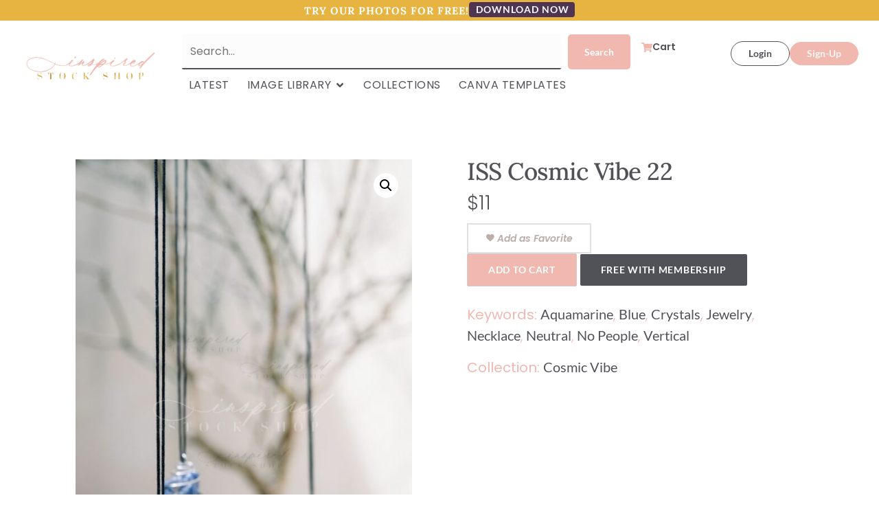

--- FILE ---
content_type: text/html; charset=UTF-8
request_url: https://inspiredstockshop.com/shop/iss-cosmic-vibe-22/
body_size: 48365
content:
<!doctype html>
<html lang="en-US">
<head>
	<meta charset="UTF-8">
	<meta name="viewport" content="width=device-width, initial-scale=1">
	<link rel="profile" href="https://gmpg.org/xfn/11">
	<meta name='robots' content='index, follow, max-image-preview:large, max-snippet:-1, max-video-preview:-1' />
	<style>img:is([sizes="auto" i], [sizes^="auto," i]) { contain-intrinsic-size: 3000px 1500px }</style>
	
<!-- Google Tag Manager for WordPress by gtm4wp.com -->
<script data-cfasync="false" data-pagespeed-no-defer>
	var gtm4wp_datalayer_name = "dataLayer";
	var dataLayer = dataLayer || [];
	const gtm4wp_use_sku_instead = 0;
	const gtm4wp_currency = 'USD';
	const gtm4wp_product_per_impression = 10;
	const gtm4wp_clear_ecommerce = false;
	const gtm4wp_datalayer_max_timeout = 2000;
</script>
<!-- End Google Tag Manager for WordPress by gtm4wp.com -->
	<!-- This site is optimized with the Yoast SEO plugin v25.1 - https://yoast.com/wordpress/plugins/seo/ -->
	<title>ISS Cosmic Vibe 22 - Inspired Stock Shop</title>
	<link rel="canonical" href="https://inspiredstockshop.com/shop/iss-cosmic-vibe-22/" />
	<meta property="og:locale" content="en_US" />
	<meta property="og:type" content="article" />
	<meta property="og:title" content="ISS Cosmic Vibe 22 - Inspired Stock Shop" />
	<meta property="og:description" content="Instant digital download (without watermarks) High resolution, 300 dpi, JPEG format Available for Commercial Use Image copyright Claire Morgan Add as Favorite" />
	<meta property="og:url" content="https://inspiredstockshop.com/shop/iss-cosmic-vibe-22/" />
	<meta property="og:site_name" content="Inspired Stock Shop" />
	<meta property="article:modified_time" content="2022-10-03T15:43:34+00:00" />
	<meta property="og:image" content="https://inspiredstockshop.com/wp-content/uploads/2022/10/ISS-Cosmic-Vibe-22.jpg" />
	<meta property="og:image:width" content="800" />
	<meta property="og:image:height" content="1201" />
	<meta property="og:image:type" content="image/jpeg" />
	<meta name="twitter:card" content="summary_large_image" />
	<script type="application/ld+json" class="yoast-schema-graph">{"@context":"https://schema.org","@graph":[{"@type":"WebPage","@id":"https://inspiredstockshop.com/shop/iss-cosmic-vibe-22/","url":"https://inspiredstockshop.com/shop/iss-cosmic-vibe-22/","name":"ISS Cosmic Vibe 22 - Inspired Stock Shop","isPartOf":{"@id":"https://inspiredstockshop.com/#website"},"primaryImageOfPage":{"@id":"https://inspiredstockshop.com/shop/iss-cosmic-vibe-22/#primaryimage"},"image":{"@id":"https://inspiredstockshop.com/shop/iss-cosmic-vibe-22/#primaryimage"},"thumbnailUrl":"https://inspiredstockshop.com/wp-content/uploads/2022/10/ISS-Cosmic-Vibe-22.jpg","datePublished":"2022-10-03T15:41:38+00:00","dateModified":"2022-10-03T15:43:34+00:00","breadcrumb":{"@id":"https://inspiredstockshop.com/shop/iss-cosmic-vibe-22/#breadcrumb"},"inLanguage":"en-US","potentialAction":[{"@type":"ReadAction","target":["https://inspiredstockshop.com/shop/iss-cosmic-vibe-22/"]}]},{"@type":"ImageObject","inLanguage":"en-US","@id":"https://inspiredstockshop.com/shop/iss-cosmic-vibe-22/#primaryimage","url":"https://inspiredstockshop.com/wp-content/uploads/2022/10/ISS-Cosmic-Vibe-22.jpg","contentUrl":"https://inspiredstockshop.com/wp-content/uploads/2022/10/ISS-Cosmic-Vibe-22.jpg","width":800,"height":1201},{"@type":"BreadcrumbList","@id":"https://inspiredstockshop.com/shop/iss-cosmic-vibe-22/#breadcrumb","itemListElement":[{"@type":"ListItem","position":1,"name":"Home","item":"https://inspiredstockshop.com/"},{"@type":"ListItem","position":2,"name":"Shop","item":"https://inspiredstockshop.com/shop/"},{"@type":"ListItem","position":3,"name":"ISS Cosmic Vibe 22"}]},{"@type":"WebSite","@id":"https://inspiredstockshop.com/#website","url":"https://inspiredstockshop.com/","name":"Inspired Stock Shop","description":"Beautiful Lifestyle Images","publisher":{"@id":"https://inspiredstockshop.com/#organization"},"potentialAction":[{"@type":"SearchAction","target":{"@type":"EntryPoint","urlTemplate":"https://inspiredstockshop.com/?s={search_term_string}"},"query-input":{"@type":"PropertyValueSpecification","valueRequired":true,"valueName":"search_term_string"}}],"inLanguage":"en-US"},{"@type":"Organization","@id":"https://inspiredstockshop.com/#organization","name":"Inspired Stock Shop","url":"https://inspiredstockshop.com/","logo":{"@type":"ImageObject","inLanguage":"en-US","@id":"https://inspiredstockshop.com/#/schema/logo/image/","url":"https://inspiredstockshop.com/wp-content/uploads/2020/12/InspiredStockShop.png","contentUrl":"https://inspiredstockshop.com/wp-content/uploads/2020/12/InspiredStockShop.png","width":950,"height":202,"caption":"Inspired Stock Shop"},"image":{"@id":"https://inspiredstockshop.com/#/schema/logo/image/"}}]}</script>
	<!-- / Yoast SEO plugin. -->


<script type='application/javascript'  id='pys-version-script'>console.log('PixelYourSite Free version 11.1.5.1');</script>
<link rel="alternate" type="application/rss+xml" title="Inspired Stock Shop &raquo; Feed" href="https://inspiredstockshop.com/feed/" />
<link rel="alternate" type="application/rss+xml" title="Inspired Stock Shop &raquo; Comments Feed" href="https://inspiredstockshop.com/comments/feed/" />
<script>
window._wpemojiSettings = {"baseUrl":"https:\/\/s.w.org\/images\/core\/emoji\/16.0.1\/72x72\/","ext":".png","svgUrl":"https:\/\/s.w.org\/images\/core\/emoji\/16.0.1\/svg\/","svgExt":".svg","source":{"concatemoji":"https:\/\/inspiredstockshop.com\/wp-includes\/js\/wp-emoji-release.min.js?ver=6.8.3"}};
/*! This file is auto-generated */
!function(s,n){var o,i,e;function c(e){try{var t={supportTests:e,timestamp:(new Date).valueOf()};sessionStorage.setItem(o,JSON.stringify(t))}catch(e){}}function p(e,t,n){e.clearRect(0,0,e.canvas.width,e.canvas.height),e.fillText(t,0,0);var t=new Uint32Array(e.getImageData(0,0,e.canvas.width,e.canvas.height).data),a=(e.clearRect(0,0,e.canvas.width,e.canvas.height),e.fillText(n,0,0),new Uint32Array(e.getImageData(0,0,e.canvas.width,e.canvas.height).data));return t.every(function(e,t){return e===a[t]})}function u(e,t){e.clearRect(0,0,e.canvas.width,e.canvas.height),e.fillText(t,0,0);for(var n=e.getImageData(16,16,1,1),a=0;a<n.data.length;a++)if(0!==n.data[a])return!1;return!0}function f(e,t,n,a){switch(t){case"flag":return n(e,"\ud83c\udff3\ufe0f\u200d\u26a7\ufe0f","\ud83c\udff3\ufe0f\u200b\u26a7\ufe0f")?!1:!n(e,"\ud83c\udde8\ud83c\uddf6","\ud83c\udde8\u200b\ud83c\uddf6")&&!n(e,"\ud83c\udff4\udb40\udc67\udb40\udc62\udb40\udc65\udb40\udc6e\udb40\udc67\udb40\udc7f","\ud83c\udff4\u200b\udb40\udc67\u200b\udb40\udc62\u200b\udb40\udc65\u200b\udb40\udc6e\u200b\udb40\udc67\u200b\udb40\udc7f");case"emoji":return!a(e,"\ud83e\udedf")}return!1}function g(e,t,n,a){var r="undefined"!=typeof WorkerGlobalScope&&self instanceof WorkerGlobalScope?new OffscreenCanvas(300,150):s.createElement("canvas"),o=r.getContext("2d",{willReadFrequently:!0}),i=(o.textBaseline="top",o.font="600 32px Arial",{});return e.forEach(function(e){i[e]=t(o,e,n,a)}),i}function t(e){var t=s.createElement("script");t.src=e,t.defer=!0,s.head.appendChild(t)}"undefined"!=typeof Promise&&(o="wpEmojiSettingsSupports",i=["flag","emoji"],n.supports={everything:!0,everythingExceptFlag:!0},e=new Promise(function(e){s.addEventListener("DOMContentLoaded",e,{once:!0})}),new Promise(function(t){var n=function(){try{var e=JSON.parse(sessionStorage.getItem(o));if("object"==typeof e&&"number"==typeof e.timestamp&&(new Date).valueOf()<e.timestamp+604800&&"object"==typeof e.supportTests)return e.supportTests}catch(e){}return null}();if(!n){if("undefined"!=typeof Worker&&"undefined"!=typeof OffscreenCanvas&&"undefined"!=typeof URL&&URL.createObjectURL&&"undefined"!=typeof Blob)try{var e="postMessage("+g.toString()+"("+[JSON.stringify(i),f.toString(),p.toString(),u.toString()].join(",")+"));",a=new Blob([e],{type:"text/javascript"}),r=new Worker(URL.createObjectURL(a),{name:"wpTestEmojiSupports"});return void(r.onmessage=function(e){c(n=e.data),r.terminate(),t(n)})}catch(e){}c(n=g(i,f,p,u))}t(n)}).then(function(e){for(var t in e)n.supports[t]=e[t],n.supports.everything=n.supports.everything&&n.supports[t],"flag"!==t&&(n.supports.everythingExceptFlag=n.supports.everythingExceptFlag&&n.supports[t]);n.supports.everythingExceptFlag=n.supports.everythingExceptFlag&&!n.supports.flag,n.DOMReady=!1,n.readyCallback=function(){n.DOMReady=!0}}).then(function(){return e}).then(function(){var e;n.supports.everything||(n.readyCallback(),(e=n.source||{}).concatemoji?t(e.concatemoji):e.wpemoji&&e.twemoji&&(t(e.twemoji),t(e.wpemoji)))}))}((window,document),window._wpemojiSettings);
</script>
<link rel='stylesheet' id='woocommerce-pdf-frontend-css-css' href='https://inspiredstockshop.com/wp-content/plugins/woocommerce-pdf-invoice/assets/css/woocommerce-pdf-frontend-css.css?ver=4.17.1' media='all' />
<style id='wp-emoji-styles-inline-css'>

	img.wp-smiley, img.emoji {
		display: inline !important;
		border: none !important;
		box-shadow: none !important;
		height: 1em !important;
		width: 1em !important;
		margin: 0 0.07em !important;
		vertical-align: -0.1em !important;
		background: none !important;
		padding: 0 !important;
	}
</style>
<link rel='stylesheet' id='wp-block-library-css' href='https://inspiredstockshop.com/wp-includes/css/dist/block-library/style.min.css?ver=6.8.3' media='all' />
<link rel='stylesheet' id='wc-memberships-blocks-css' href='https://inspiredstockshop.com/wp-content/plugins/woocommerce-memberships/assets/css/blocks/wc-memberships-blocks.min.css?ver=1.27.4' media='all' />
<style id='global-styles-inline-css'>
:root{--wp--preset--aspect-ratio--square: 1;--wp--preset--aspect-ratio--4-3: 4/3;--wp--preset--aspect-ratio--3-4: 3/4;--wp--preset--aspect-ratio--3-2: 3/2;--wp--preset--aspect-ratio--2-3: 2/3;--wp--preset--aspect-ratio--16-9: 16/9;--wp--preset--aspect-ratio--9-16: 9/16;--wp--preset--color--black: #000000;--wp--preset--color--cyan-bluish-gray: #abb8c3;--wp--preset--color--white: #ffffff;--wp--preset--color--pale-pink: #f78da7;--wp--preset--color--vivid-red: #cf2e2e;--wp--preset--color--luminous-vivid-orange: #ff6900;--wp--preset--color--luminous-vivid-amber: #fcb900;--wp--preset--color--light-green-cyan: #7bdcb5;--wp--preset--color--vivid-green-cyan: #00d084;--wp--preset--color--pale-cyan-blue: #8ed1fc;--wp--preset--color--vivid-cyan-blue: #0693e3;--wp--preset--color--vivid-purple: #9b51e0;--wp--preset--gradient--vivid-cyan-blue-to-vivid-purple: linear-gradient(135deg,rgba(6,147,227,1) 0%,rgb(155,81,224) 100%);--wp--preset--gradient--light-green-cyan-to-vivid-green-cyan: linear-gradient(135deg,rgb(122,220,180) 0%,rgb(0,208,130) 100%);--wp--preset--gradient--luminous-vivid-amber-to-luminous-vivid-orange: linear-gradient(135deg,rgba(252,185,0,1) 0%,rgba(255,105,0,1) 100%);--wp--preset--gradient--luminous-vivid-orange-to-vivid-red: linear-gradient(135deg,rgba(255,105,0,1) 0%,rgb(207,46,46) 100%);--wp--preset--gradient--very-light-gray-to-cyan-bluish-gray: linear-gradient(135deg,rgb(238,238,238) 0%,rgb(169,184,195) 100%);--wp--preset--gradient--cool-to-warm-spectrum: linear-gradient(135deg,rgb(74,234,220) 0%,rgb(151,120,209) 20%,rgb(207,42,186) 40%,rgb(238,44,130) 60%,rgb(251,105,98) 80%,rgb(254,248,76) 100%);--wp--preset--gradient--blush-light-purple: linear-gradient(135deg,rgb(255,206,236) 0%,rgb(152,150,240) 100%);--wp--preset--gradient--blush-bordeaux: linear-gradient(135deg,rgb(254,205,165) 0%,rgb(254,45,45) 50%,rgb(107,0,62) 100%);--wp--preset--gradient--luminous-dusk: linear-gradient(135deg,rgb(255,203,112) 0%,rgb(199,81,192) 50%,rgb(65,88,208) 100%);--wp--preset--gradient--pale-ocean: linear-gradient(135deg,rgb(255,245,203) 0%,rgb(182,227,212) 50%,rgb(51,167,181) 100%);--wp--preset--gradient--electric-grass: linear-gradient(135deg,rgb(202,248,128) 0%,rgb(113,206,126) 100%);--wp--preset--gradient--midnight: linear-gradient(135deg,rgb(2,3,129) 0%,rgb(40,116,252) 100%);--wp--preset--font-size--small: 13px;--wp--preset--font-size--medium: 20px;--wp--preset--font-size--large: 36px;--wp--preset--font-size--x-large: 42px;--wp--preset--spacing--20: 0.44rem;--wp--preset--spacing--30: 0.67rem;--wp--preset--spacing--40: 1rem;--wp--preset--spacing--50: 1.5rem;--wp--preset--spacing--60: 2.25rem;--wp--preset--spacing--70: 3.38rem;--wp--preset--spacing--80: 5.06rem;--wp--preset--shadow--natural: 6px 6px 9px rgba(0, 0, 0, 0.2);--wp--preset--shadow--deep: 12px 12px 50px rgba(0, 0, 0, 0.4);--wp--preset--shadow--sharp: 6px 6px 0px rgba(0, 0, 0, 0.2);--wp--preset--shadow--outlined: 6px 6px 0px -3px rgba(255, 255, 255, 1), 6px 6px rgba(0, 0, 0, 1);--wp--preset--shadow--crisp: 6px 6px 0px rgba(0, 0, 0, 1);}:root { --wp--style--global--content-size: 800px;--wp--style--global--wide-size: 1200px; }:where(body) { margin: 0; }.wp-site-blocks > .alignleft { float: left; margin-right: 2em; }.wp-site-blocks > .alignright { float: right; margin-left: 2em; }.wp-site-blocks > .aligncenter { justify-content: center; margin-left: auto; margin-right: auto; }:where(.wp-site-blocks) > * { margin-block-start: 24px; margin-block-end: 0; }:where(.wp-site-blocks) > :first-child { margin-block-start: 0; }:where(.wp-site-blocks) > :last-child { margin-block-end: 0; }:root { --wp--style--block-gap: 24px; }:root :where(.is-layout-flow) > :first-child{margin-block-start: 0;}:root :where(.is-layout-flow) > :last-child{margin-block-end: 0;}:root :where(.is-layout-flow) > *{margin-block-start: 24px;margin-block-end: 0;}:root :where(.is-layout-constrained) > :first-child{margin-block-start: 0;}:root :where(.is-layout-constrained) > :last-child{margin-block-end: 0;}:root :where(.is-layout-constrained) > *{margin-block-start: 24px;margin-block-end: 0;}:root :where(.is-layout-flex){gap: 24px;}:root :where(.is-layout-grid){gap: 24px;}.is-layout-flow > .alignleft{float: left;margin-inline-start: 0;margin-inline-end: 2em;}.is-layout-flow > .alignright{float: right;margin-inline-start: 2em;margin-inline-end: 0;}.is-layout-flow > .aligncenter{margin-left: auto !important;margin-right: auto !important;}.is-layout-constrained > .alignleft{float: left;margin-inline-start: 0;margin-inline-end: 2em;}.is-layout-constrained > .alignright{float: right;margin-inline-start: 2em;margin-inline-end: 0;}.is-layout-constrained > .aligncenter{margin-left: auto !important;margin-right: auto !important;}.is-layout-constrained > :where(:not(.alignleft):not(.alignright):not(.alignfull)){max-width: var(--wp--style--global--content-size);margin-left: auto !important;margin-right: auto !important;}.is-layout-constrained > .alignwide{max-width: var(--wp--style--global--wide-size);}body .is-layout-flex{display: flex;}.is-layout-flex{flex-wrap: wrap;align-items: center;}.is-layout-flex > :is(*, div){margin: 0;}body .is-layout-grid{display: grid;}.is-layout-grid > :is(*, div){margin: 0;}body{padding-top: 0px;padding-right: 0px;padding-bottom: 0px;padding-left: 0px;}a:where(:not(.wp-element-button)){text-decoration: underline;}:root :where(.wp-element-button, .wp-block-button__link){background-color: #32373c;border-width: 0;color: #fff;font-family: inherit;font-size: inherit;line-height: inherit;padding: calc(0.667em + 2px) calc(1.333em + 2px);text-decoration: none;}.has-black-color{color: var(--wp--preset--color--black) !important;}.has-cyan-bluish-gray-color{color: var(--wp--preset--color--cyan-bluish-gray) !important;}.has-white-color{color: var(--wp--preset--color--white) !important;}.has-pale-pink-color{color: var(--wp--preset--color--pale-pink) !important;}.has-vivid-red-color{color: var(--wp--preset--color--vivid-red) !important;}.has-luminous-vivid-orange-color{color: var(--wp--preset--color--luminous-vivid-orange) !important;}.has-luminous-vivid-amber-color{color: var(--wp--preset--color--luminous-vivid-amber) !important;}.has-light-green-cyan-color{color: var(--wp--preset--color--light-green-cyan) !important;}.has-vivid-green-cyan-color{color: var(--wp--preset--color--vivid-green-cyan) !important;}.has-pale-cyan-blue-color{color: var(--wp--preset--color--pale-cyan-blue) !important;}.has-vivid-cyan-blue-color{color: var(--wp--preset--color--vivid-cyan-blue) !important;}.has-vivid-purple-color{color: var(--wp--preset--color--vivid-purple) !important;}.has-black-background-color{background-color: var(--wp--preset--color--black) !important;}.has-cyan-bluish-gray-background-color{background-color: var(--wp--preset--color--cyan-bluish-gray) !important;}.has-white-background-color{background-color: var(--wp--preset--color--white) !important;}.has-pale-pink-background-color{background-color: var(--wp--preset--color--pale-pink) !important;}.has-vivid-red-background-color{background-color: var(--wp--preset--color--vivid-red) !important;}.has-luminous-vivid-orange-background-color{background-color: var(--wp--preset--color--luminous-vivid-orange) !important;}.has-luminous-vivid-amber-background-color{background-color: var(--wp--preset--color--luminous-vivid-amber) !important;}.has-light-green-cyan-background-color{background-color: var(--wp--preset--color--light-green-cyan) !important;}.has-vivid-green-cyan-background-color{background-color: var(--wp--preset--color--vivid-green-cyan) !important;}.has-pale-cyan-blue-background-color{background-color: var(--wp--preset--color--pale-cyan-blue) !important;}.has-vivid-cyan-blue-background-color{background-color: var(--wp--preset--color--vivid-cyan-blue) !important;}.has-vivid-purple-background-color{background-color: var(--wp--preset--color--vivid-purple) !important;}.has-black-border-color{border-color: var(--wp--preset--color--black) !important;}.has-cyan-bluish-gray-border-color{border-color: var(--wp--preset--color--cyan-bluish-gray) !important;}.has-white-border-color{border-color: var(--wp--preset--color--white) !important;}.has-pale-pink-border-color{border-color: var(--wp--preset--color--pale-pink) !important;}.has-vivid-red-border-color{border-color: var(--wp--preset--color--vivid-red) !important;}.has-luminous-vivid-orange-border-color{border-color: var(--wp--preset--color--luminous-vivid-orange) !important;}.has-luminous-vivid-amber-border-color{border-color: var(--wp--preset--color--luminous-vivid-amber) !important;}.has-light-green-cyan-border-color{border-color: var(--wp--preset--color--light-green-cyan) !important;}.has-vivid-green-cyan-border-color{border-color: var(--wp--preset--color--vivid-green-cyan) !important;}.has-pale-cyan-blue-border-color{border-color: var(--wp--preset--color--pale-cyan-blue) !important;}.has-vivid-cyan-blue-border-color{border-color: var(--wp--preset--color--vivid-cyan-blue) !important;}.has-vivid-purple-border-color{border-color: var(--wp--preset--color--vivid-purple) !important;}.has-vivid-cyan-blue-to-vivid-purple-gradient-background{background: var(--wp--preset--gradient--vivid-cyan-blue-to-vivid-purple) !important;}.has-light-green-cyan-to-vivid-green-cyan-gradient-background{background: var(--wp--preset--gradient--light-green-cyan-to-vivid-green-cyan) !important;}.has-luminous-vivid-amber-to-luminous-vivid-orange-gradient-background{background: var(--wp--preset--gradient--luminous-vivid-amber-to-luminous-vivid-orange) !important;}.has-luminous-vivid-orange-to-vivid-red-gradient-background{background: var(--wp--preset--gradient--luminous-vivid-orange-to-vivid-red) !important;}.has-very-light-gray-to-cyan-bluish-gray-gradient-background{background: var(--wp--preset--gradient--very-light-gray-to-cyan-bluish-gray) !important;}.has-cool-to-warm-spectrum-gradient-background{background: var(--wp--preset--gradient--cool-to-warm-spectrum) !important;}.has-blush-light-purple-gradient-background{background: var(--wp--preset--gradient--blush-light-purple) !important;}.has-blush-bordeaux-gradient-background{background: var(--wp--preset--gradient--blush-bordeaux) !important;}.has-luminous-dusk-gradient-background{background: var(--wp--preset--gradient--luminous-dusk) !important;}.has-pale-ocean-gradient-background{background: var(--wp--preset--gradient--pale-ocean) !important;}.has-electric-grass-gradient-background{background: var(--wp--preset--gradient--electric-grass) !important;}.has-midnight-gradient-background{background: var(--wp--preset--gradient--midnight) !important;}.has-small-font-size{font-size: var(--wp--preset--font-size--small) !important;}.has-medium-font-size{font-size: var(--wp--preset--font-size--medium) !important;}.has-large-font-size{font-size: var(--wp--preset--font-size--large) !important;}.has-x-large-font-size{font-size: var(--wp--preset--font-size--x-large) !important;}
:root :where(.wp-block-pullquote){font-size: 1.5em;line-height: 1.6;}
</style>
<link rel='stylesheet' id='photoswipe-css' href='https://inspiredstockshop.com/wp-content/plugins/woocommerce/assets/css/photoswipe/photoswipe.min.css?ver=10.4.3' media='all' />
<link rel='stylesheet' id='photoswipe-default-skin-css' href='https://inspiredstockshop.com/wp-content/plugins/woocommerce/assets/css/photoswipe/default-skin/default-skin.min.css?ver=10.4.3' media='all' />
<link rel='stylesheet' id='woocommerce-layout-css' href='https://inspiredstockshop.com/wp-content/plugins/woocommerce/assets/css/woocommerce-layout.css?ver=10.4.3' media='all' />
<link rel='stylesheet' id='woocommerce-smallscreen-css' href='https://inspiredstockshop.com/wp-content/plugins/woocommerce/assets/css/woocommerce-smallscreen.css?ver=10.4.3' media='only screen and (max-width: 768px)' />
<link rel='stylesheet' id='woocommerce-general-css' href='https://inspiredstockshop.com/wp-content/plugins/woocommerce/assets/css/woocommerce.css?ver=10.4.3' media='all' />
<style id='woocommerce-inline-inline-css'>
.woocommerce form .form-row .required { visibility: visible; }
</style>
<link rel='stylesheet' id='affwp-forms-css' href='https://inspiredstockshop.com/wp-content/plugins/affiliate-wp/assets/css/forms.min.css?ver=2.30.1' media='all' />
<link rel='stylesheet' id='dashicons-css' href='https://inspiredstockshop.com/wp-includes/css/dashicons.min.css?ver=6.8.3' media='all' />
<link rel='stylesheet' id='metorik-css-css' href='https://inspiredstockshop.com/wp-content/plugins/metorik-helper/assets/css/metorik.css?ver=2.0.10' media='all' />
<link rel='stylesheet' id='woo-variation-swatches-css' href='https://inspiredstockshop.com/wp-content/plugins/woo-variation-swatches/assets/css/frontend.min.css?ver=1766434782' media='all' />
<style id='woo-variation-swatches-inline-css'>
:root {
--wvs-tick:url("data:image/svg+xml;utf8,%3Csvg filter='drop-shadow(0px 0px 2px rgb(0 0 0 / .8))' xmlns='http://www.w3.org/2000/svg'  viewBox='0 0 30 30'%3E%3Cpath fill='none' stroke='%23ffffff' stroke-linecap='round' stroke-linejoin='round' stroke-width='4' d='M4 16L11 23 27 7'/%3E%3C/svg%3E");

--wvs-cross:url("data:image/svg+xml;utf8,%3Csvg filter='drop-shadow(0px 0px 5px rgb(255 255 255 / .6))' xmlns='http://www.w3.org/2000/svg' width='72px' height='72px' viewBox='0 0 24 24'%3E%3Cpath fill='none' stroke='%23ff0000' stroke-linecap='round' stroke-width='0.6' d='M5 5L19 19M19 5L5 19'/%3E%3C/svg%3E");
--wvs-single-product-item-width:30px;
--wvs-single-product-item-height:30px;
--wvs-single-product-item-font-size:16px}
</style>
<link rel='stylesheet' id='wc-memberships-frontend-css' href='https://inspiredstockshop.com/wp-content/plugins/woocommerce-memberships/assets/css/frontend/wc-memberships-frontend.min.css?ver=1.27.4' media='all' />
<link rel='stylesheet' id='hello-elementor-css' href='https://inspiredstockshop.com/wp-content/themes/hello-elementor/style.min.css?ver=3.3.0' media='all' />
<link rel='stylesheet' id='hello-elementor-theme-style-css' href='https://inspiredstockshop.com/wp-content/themes/hello-elementor/theme.min.css?ver=3.3.0' media='all' />
<link rel='stylesheet' id='hello-elementor-header-footer-css' href='https://inspiredstockshop.com/wp-content/themes/hello-elementor/header-footer.min.css?ver=3.3.0' media='all' />
<link rel='stylesheet' id='elementor-frontend-css' href='https://inspiredstockshop.com/wp-content/plugins/elementor/assets/css/frontend.min.css?ver=3.28.4' media='all' />
<link rel='stylesheet' id='elementor-post-43645-css' href='https://inspiredstockshop.com/wp-content/uploads/elementor/css/post-43645.css?ver=1749580149' media='all' />
<link rel='stylesheet' id='widget-heading-css' href='https://inspiredstockshop.com/wp-content/plugins/elementor/assets/css/widget-heading.min.css?ver=3.28.4' media='all' />
<link rel='stylesheet' id='widget-nav-menu-css' href='https://inspiredstockshop.com/wp-content/plugins/elementor-pro/assets/css/widget-nav-menu.min.css?ver=3.28.4' media='all' />
<link rel='stylesheet' id='widget-image-css' href='https://inspiredstockshop.com/wp-content/plugins/elementor/assets/css/widget-image.min.css?ver=3.28.4' media='all' />
<link rel='stylesheet' id='widget-mega-menu-css' href='https://inspiredstockshop.com/wp-content/plugins/elementor-pro/assets/css/widget-mega-menu.min.css?ver=3.28.4' media='all' />
<link rel='stylesheet' id='widget-divider-css' href='https://inspiredstockshop.com/wp-content/plugins/elementor/assets/css/widget-divider.min.css?ver=3.28.4' media='all' />
<link rel='stylesheet' id='widget-icon-list-css' href='https://inspiredstockshop.com/wp-content/plugins/elementor/assets/css/widget-icon-list.min.css?ver=3.28.4' media='all' />
<link rel='stylesheet' id='widget-social-icons-css' href='https://inspiredstockshop.com/wp-content/plugins/elementor/assets/css/widget-social-icons.min.css?ver=3.28.4' media='all' />
<link rel='stylesheet' id='e-apple-webkit-css' href='https://inspiredstockshop.com/wp-content/plugins/elementor/assets/css/conditionals/apple-webkit.min.css?ver=3.28.4' media='all' />
<link rel='stylesheet' id='widget-woocommerce-product-images-css' href='https://inspiredstockshop.com/wp-content/plugins/elementor-pro/assets/css/widget-woocommerce-product-images.min.css?ver=3.28.4' media='all' />
<link rel='stylesheet' id='widget-woocommerce-product-price-css' href='https://inspiredstockshop.com/wp-content/plugins/elementor-pro/assets/css/widget-woocommerce-product-price.min.css?ver=3.28.4' media='all' />
<link rel='stylesheet' id='widget-woocommerce-product-add-to-cart-css' href='https://inspiredstockshop.com/wp-content/plugins/elementor-pro/assets/css/widget-woocommerce-product-add-to-cart.min.css?ver=3.28.4' media='all' />
<link rel='stylesheet' id='e-popup-css' href='https://inspiredstockshop.com/wp-content/plugins/elementor-pro/assets/css/conditionals/popup.min.css?ver=3.28.4' media='all' />
<link rel='stylesheet' id='uael-frontend-css' href='https://inspiredstockshop.com/wp-content/plugins/ultimate-elementor/assets/min-css/uael-frontend.min.css?ver=1.39.5' media='all' />
<link rel='stylesheet' id='uael-teammember-social-icons-css' href='https://inspiredstockshop.com/wp-content/plugins/elementor/assets/css/widget-social-icons.min.css?ver=3.24.0' media='all' />
<link rel='stylesheet' id='uael-social-share-icons-brands-css' href='https://inspiredstockshop.com/wp-content/plugins/elementor/assets/lib/font-awesome/css/brands.css?ver=5.15.3' media='all' />
<link rel='stylesheet' id='uael-social-share-icons-fontawesome-css' href='https://inspiredstockshop.com/wp-content/plugins/elementor/assets/lib/font-awesome/css/fontawesome.css?ver=5.15.3' media='all' />
<link rel='stylesheet' id='uael-nav-menu-icons-css' href='https://inspiredstockshop.com/wp-content/plugins/elementor/assets/lib/font-awesome/css/solid.css?ver=5.15.3' media='all' />
<link rel='stylesheet' id='font-awesome-5-all-css' href='https://inspiredstockshop.com/wp-content/plugins/elementor/assets/lib/font-awesome/css/all.min.css?ver=3.28.4' media='all' />
<link rel='stylesheet' id='font-awesome-4-shim-css' href='https://inspiredstockshop.com/wp-content/plugins/elementor/assets/lib/font-awesome/css/v4-shims.min.css?ver=3.28.4' media='all' />
<link rel='stylesheet' id='elementor-post-51677-css' href='https://inspiredstockshop.com/wp-content/uploads/elementor/css/post-51677.css?ver=1749580266' media='all' />
<link rel='stylesheet' id='elementor-post-44369-css' href='https://inspiredstockshop.com/wp-content/uploads/elementor/css/post-44369.css?ver=1749580151' media='all' />
<link rel='stylesheet' id='elementor-post-44336-css' href='https://inspiredstockshop.com/wp-content/uploads/elementor/css/post-44336.css?ver=1749580151' media='all' />
<link rel='stylesheet' id='elementor-post-44845-css' href='https://inspiredstockshop.com/wp-content/uploads/elementor/css/post-44845.css?ver=1749580151' media='all' />
<link rel='stylesheet' id='elementor-post-43720-css' href='https://inspiredstockshop.com/wp-content/uploads/elementor/css/post-43720.css?ver=1749580151' media='all' />
<link rel='stylesheet' id='simple-favorites-css' href='https://inspiredstockshop.com/wp-content/plugins/favorites/assets/css/favorites.css?ver=2.3.6' media='all' />
<link rel='stylesheet' id='iss-hello-elementor-child-styles-css' href='https://inspiredstockshop.com/wp-content/themes/iss-hello-elementor/style.css?ver=2064870112' media='all' />
<link rel='stylesheet' id='iss-hello-elementor-child-theme-css-css' href='https://inspiredstockshop.com/wp-content/themes/iss-hello-elementor/assets/build/styles.css?ver=2064870112' media='all' />
<link rel='stylesheet' id='iss-search-css-css' href='https://inspiredstockshop.com/wp-content/themes/iss-hello-elementor/assets/styles/search-widget.css?ver=2064870112' media='all' />
<link rel='stylesheet' id='elementor-gf-local-alike-css' href='https://inspiredstockshop.com/wp-content/uploads/elementor/google-fonts/css/alike.css?ver=1746128516' media='all' />
<link rel='stylesheet' id='elementor-gf-local-poppins-css' href='https://inspiredstockshop.com/wp-content/uploads/elementor/google-fonts/css/poppins.css?ver=1746128544' media='all' />
<link rel='stylesheet' id='elementor-gf-local-lato-css' href='https://inspiredstockshop.com/wp-content/uploads/elementor/google-fonts/css/lato.css?ver=1746128524' media='all' />
<link rel='stylesheet' id='elementor-gf-local-lora-css' href='https://inspiredstockshop.com/wp-content/uploads/elementor/google-fonts/css/lora.css?ver=1749579587' media='all' />
<link rel='stylesheet' id='elementor-gf-local-cormorant-css' href='https://inspiredstockshop.com/wp-content/uploads/elementor/google-fonts/css/cormorant.css?ver=1746128527' media='all' />
<link rel='stylesheet' id='elementor-gf-local-quattrocentosans-css' href='https://inspiredstockshop.com/wp-content/uploads/elementor/google-fonts/css/quattrocentosans.css?ver=1746128528' media='all' />
<link rel='stylesheet' id='elementor-gf-local-playfairdisplay-css' href='https://inspiredstockshop.com/wp-content/uploads/elementor/google-fonts/css/playfairdisplay.css?ver=1746128531' media='all' />
<link rel='stylesheet' id='elementor-gf-local-montserrat-css' href='https://inspiredstockshop.com/wp-content/uploads/elementor/google-fonts/css/montserrat.css?ver=1746128538' media='all' />
<script id="jquery-core-js-extra">
var pysFacebookRest = {"restApiUrl":"https:\/\/inspiredstockshop.com\/wp-json\/pys-facebook\/v1\/event","debug":""};
</script>
<script src="https://inspiredstockshop.com/wp-includes/js/jquery/jquery.min.js?ver=3.7.1" id="jquery-core-js"></script>
<script src="https://inspiredstockshop.com/wp-includes/js/jquery/jquery-migrate.min.js?ver=3.4.1" id="jquery-migrate-js"></script>
<script src="https://inspiredstockshop.com/wp-content/plugins/woocommerce/assets/js/jquery-blockui/jquery.blockUI.min.js?ver=2.7.0-wc.10.4.3" id="wc-jquery-blockui-js" data-wp-strategy="defer"></script>
<script id="wc-add-to-cart-js-extra">
var wc_add_to_cart_params = {"ajax_url":"\/wp-admin\/admin-ajax.php","wc_ajax_url":"\/?wc-ajax=%%endpoint%%","i18n_view_cart":"View cart","cart_url":"https:\/\/inspiredstockshop.com\/cart\/","is_cart":"","cart_redirect_after_add":"no"};
</script>
<script src="https://inspiredstockshop.com/wp-content/plugins/woocommerce/assets/js/frontend/add-to-cart.min.js?ver=10.4.3" id="wc-add-to-cart-js" defer data-wp-strategy="defer"></script>
<script src="https://inspiredstockshop.com/wp-content/plugins/woocommerce/assets/js/zoom/jquery.zoom.min.js?ver=1.7.21-wc.10.4.3" id="wc-zoom-js" defer data-wp-strategy="defer"></script>
<script src="https://inspiredstockshop.com/wp-content/plugins/woocommerce/assets/js/flexslider/jquery.flexslider.min.js?ver=2.7.2-wc.10.4.3" id="wc-flexslider-js" defer data-wp-strategy="defer"></script>
<script src="https://inspiredstockshop.com/wp-content/plugins/woocommerce/assets/js/photoswipe/photoswipe.min.js?ver=4.1.1-wc.10.4.3" id="wc-photoswipe-js" defer data-wp-strategy="defer"></script>
<script src="https://inspiredstockshop.com/wp-content/plugins/woocommerce/assets/js/photoswipe/photoswipe-ui-default.min.js?ver=4.1.1-wc.10.4.3" id="wc-photoswipe-ui-default-js" defer data-wp-strategy="defer"></script>
<script id="wc-single-product-js-extra">
var wc_single_product_params = {"i18n_required_rating_text":"Please select a rating","i18n_rating_options":["1 of 5 stars","2 of 5 stars","3 of 5 stars","4 of 5 stars","5 of 5 stars"],"i18n_product_gallery_trigger_text":"View full-screen image gallery","review_rating_required":"yes","flexslider":{"rtl":false,"animation":"slide","smoothHeight":true,"directionNav":false,"controlNav":"thumbnails","slideshow":false,"animationSpeed":500,"animationLoop":false,"allowOneSlide":false},"zoom_enabled":"1","zoom_options":[],"photoswipe_enabled":"1","photoswipe_options":{"shareEl":false,"closeOnScroll":false,"history":false,"hideAnimationDuration":0,"showAnimationDuration":0},"flexslider_enabled":"1"};
</script>
<script src="https://inspiredstockshop.com/wp-content/plugins/woocommerce/assets/js/frontend/single-product.min.js?ver=10.4.3" id="wc-single-product-js" defer data-wp-strategy="defer"></script>
<script src="https://inspiredstockshop.com/wp-content/plugins/woocommerce/assets/js/js-cookie/js.cookie.min.js?ver=2.1.4-wc.10.4.3" id="wc-js-cookie-js" defer data-wp-strategy="defer"></script>
<script id="woocommerce-js-extra">
var woocommerce_params = {"ajax_url":"\/wp-admin\/admin-ajax.php","wc_ajax_url":"\/?wc-ajax=%%endpoint%%","i18n_password_show":"Show password","i18n_password_hide":"Hide password"};
</script>
<script src="https://inspiredstockshop.com/wp-content/plugins/woocommerce/assets/js/frontend/woocommerce.min.js?ver=10.4.3" id="woocommerce-js" defer data-wp-strategy="defer"></script>
<script src="https://inspiredstockshop.com/wp-content/plugins/woocommerce/assets/js/jquery-cookie/jquery.cookie.min.js?ver=1.4.1-wc.10.4.3" id="wc-jquery-cookie-js" data-wp-strategy="defer"></script>
<script id="jquery-cookie-js-extra">
var affwp_scripts = {"ajaxurl":"https:\/\/inspiredstockshop.com\/wp-admin\/admin-ajax.php"};
</script>
<script id="affwp-tracking-js-extra">
var affwp_debug_vars = {"integrations":{"elementor":"Elementor","woocommerce":"WooCommerce"},"version":"2.30.1","currency":"USD","ref_cookie":"affwp_ref","visit_cookie":"affwp_ref_visit_id","campaign_cookie":"affwp_campaign"};
</script>
<script src="https://inspiredstockshop.com/wp-content/plugins/affiliate-wp/assets/js/tracking.min.js?ver=2.30.1" id="affwp-tracking-js"></script>
<script src="https://inspiredstockshop.com/wp-content/themes/iss-hello-elementor/assets/build/frontend-bundle.js?ver=1973128943" id="frontend-bundle-js"></script>
<script src="https://inspiredstockshop.com/wp-content/plugins/elementor/assets/lib/font-awesome/js/v4-shims.min.js?ver=3.28.4" id="font-awesome-4-shim-js"></script>
<script id="favorites-js-extra">
var favorites_data = {"ajaxurl":"https:\/\/inspiredstockshop.com\/wp-admin\/admin-ajax.php","nonce":"4b6042faf6","favorite":"<i class='sf-icon-love'><\/i> <i class='favorites-btn-text'>Add as Favorite<\/i>","favorited":"<i class='sf-icon-love'><\/i> <i class='favorites-btn-text'>Remove from Favorites<\/i>","includecount":"","indicate_loading":"","loading_text":"Loading","loading_image":"","loading_image_active":"","loading_image_preload":"","cache_enabled":"1","button_options":{"button_type":"custom","custom_colors":true,"box_shadow":false,"include_count":false,"default":{"background_default":false,"border_default":false,"text_default":false,"icon_default":"#bcafab","count_default":false},"active":{"background_active":false,"border_active":false,"text_active":false,"icon_active":"#bd8d80","count_active":false}},"authentication_modal_content":"<p>Please login to add favorites.<\/p><p><a href=\"#\" data-favorites-modal-close>Dismiss this notice<\/a><\/p>","authentication_redirect":"","dev_mode":"","logged_in":"","user_id":"0","authentication_redirect_url":"https:\/\/inspiredstockshop.com\/wp-login.php"};
</script>
<script src="https://inspiredstockshop.com/wp-content/plugins/favorites/assets/js/favorites.min.js?ver=2.3.6" id="favorites-js"></script>
<script src="https://inspiredstockshop.com/wp-content/plugins/pixelyoursite/dist/scripts/jquery.bind-first-0.2.3.min.js?ver=0.2.3" id="jquery-bind-first-js"></script>
<script src="https://inspiredstockshop.com/wp-content/plugins/pixelyoursite/dist/scripts/js.cookie-2.1.3.min.js?ver=2.1.3" id="js-cookie-pys-js"></script>
<script src="https://inspiredstockshop.com/wp-content/plugins/pixelyoursite/dist/scripts/tld.min.js?ver=2.3.1" id="js-tld-js"></script>
<script id="pys-js-extra">
var pysOptions = {"staticEvents":{"facebook":{"woo_view_content":[{"delay":0,"type":"static","name":"ViewContent","pixelIds":["431321620803519"],"eventID":"51b40bc2-a085-4302-91b7-4a2e61182ef0","params":{"content_ids":["34197"],"content_type":"product","tags":"aquamarine, blue, crystals, jewelry, necklace, neutral, no people, vertical","content_name":"ISS Cosmic Vibe 22","category_name":"Crystals and Gemstones","value":"11","currency":"USD","contents":[{"id":"34197","quantity":1}],"product_price":"11","page_title":"ISS Cosmic Vibe 22","post_type":"product","post_id":34197,"plugin":"PixelYourSite","user_role":"guest","event_url":"inspiredstockshop.com\/shop\/iss-cosmic-vibe-22\/"},"e_id":"woo_view_content","ids":[],"hasTimeWindow":false,"timeWindow":0,"woo_order":"","edd_order":""}],"init_event":[{"delay":0,"type":"static","ajaxFire":false,"name":"PageView","pixelIds":["431321620803519"],"eventID":"184e78d8-0ab9-4827-a6e5-b8b669a4e38c","params":{"page_title":"ISS Cosmic Vibe 22","post_type":"product","post_id":34197,"plugin":"PixelYourSite","user_role":"guest","event_url":"inspiredstockshop.com\/shop\/iss-cosmic-vibe-22\/"},"e_id":"init_event","ids":[],"hasTimeWindow":false,"timeWindow":0,"woo_order":"","edd_order":""}]}},"dynamicEvents":{"automatic_event_form":{"facebook":{"delay":0,"type":"dyn","name":"Form","pixelIds":["431321620803519"],"eventID":"d651b45f-35c7-4098-8e6c-06488d7706b1","params":{"page_title":"ISS Cosmic Vibe 22","post_type":"product","post_id":34197,"plugin":"PixelYourSite","user_role":"guest","event_url":"inspiredstockshop.com\/shop\/iss-cosmic-vibe-22\/"},"e_id":"automatic_event_form","ids":[],"hasTimeWindow":false,"timeWindow":0,"woo_order":"","edd_order":""}},"automatic_event_download":{"facebook":{"delay":0,"type":"dyn","name":"Download","extensions":["","doc","exe","js","pdf","ppt","tgz","zip","xls"],"pixelIds":["431321620803519"],"eventID":"1c3c08da-4b9b-402c-a2c4-6a4ca7c12d9b","params":{"page_title":"ISS Cosmic Vibe 22","post_type":"product","post_id":34197,"plugin":"PixelYourSite","user_role":"guest","event_url":"inspiredstockshop.com\/shop\/iss-cosmic-vibe-22\/"},"e_id":"automatic_event_download","ids":[],"hasTimeWindow":false,"timeWindow":0,"woo_order":"","edd_order":""}},"automatic_event_comment":{"facebook":{"delay":0,"type":"dyn","name":"Comment","pixelIds":["431321620803519"],"eventID":"468022ca-4b44-44e0-b835-f5120aca516b","params":{"page_title":"ISS Cosmic Vibe 22","post_type":"product","post_id":34197,"plugin":"PixelYourSite","user_role":"guest","event_url":"inspiredstockshop.com\/shop\/iss-cosmic-vibe-22\/"},"e_id":"automatic_event_comment","ids":[],"hasTimeWindow":false,"timeWindow":0,"woo_order":"","edd_order":""}},"woo_add_to_cart_on_button_click":{"facebook":{"delay":0,"type":"dyn","name":"AddToCart","pixelIds":["431321620803519"],"eventID":"3d0253b5-8a29-4f19-a8f1-90a9e8917652","params":{"page_title":"ISS Cosmic Vibe 22","post_type":"product","post_id":34197,"plugin":"PixelYourSite","user_role":"guest","event_url":"inspiredstockshop.com\/shop\/iss-cosmic-vibe-22\/"},"e_id":"woo_add_to_cart_on_button_click","ids":[],"hasTimeWindow":false,"timeWindow":0,"woo_order":"","edd_order":""}}},"triggerEvents":[],"triggerEventTypes":[],"facebook":{"pixelIds":["431321620803519"],"advancedMatching":[],"advancedMatchingEnabled":true,"removeMetadata":false,"wooVariableAsSimple":false,"serverApiEnabled":true,"wooCRSendFromServer":false,"send_external_id":null,"enabled_medical":false,"do_not_track_medical_param":["event_url","post_title","page_title","landing_page","content_name","categories","category_name","tags"],"meta_ldu":false},"debug":"","siteUrl":"https:\/\/inspiredstockshop.com","ajaxUrl":"https:\/\/inspiredstockshop.com\/wp-admin\/admin-ajax.php","ajax_event":"7f9dca21d0","enable_remove_download_url_param":"1","cookie_duration":"7","last_visit_duration":"60","enable_success_send_form":"","ajaxForServerEvent":"1","ajaxForServerStaticEvent":"1","useSendBeacon":"1","send_external_id":"1","external_id_expire":"180","track_cookie_for_subdomains":"1","google_consent_mode":"1","gdpr":{"ajax_enabled":false,"all_disabled_by_api":false,"facebook_disabled_by_api":false,"analytics_disabled_by_api":false,"google_ads_disabled_by_api":false,"pinterest_disabled_by_api":false,"bing_disabled_by_api":false,"reddit_disabled_by_api":false,"externalID_disabled_by_api":false,"facebook_prior_consent_enabled":true,"analytics_prior_consent_enabled":true,"google_ads_prior_consent_enabled":null,"pinterest_prior_consent_enabled":true,"bing_prior_consent_enabled":true,"cookiebot_integration_enabled":false,"cookiebot_facebook_consent_category":"marketing","cookiebot_analytics_consent_category":"statistics","cookiebot_tiktok_consent_category":"marketing","cookiebot_google_ads_consent_category":"marketing","cookiebot_pinterest_consent_category":"marketing","cookiebot_bing_consent_category":"marketing","consent_magic_integration_enabled":false,"real_cookie_banner_integration_enabled":false,"cookie_notice_integration_enabled":false,"cookie_law_info_integration_enabled":false,"analytics_storage":{"enabled":true,"value":"granted","filter":false},"ad_storage":{"enabled":true,"value":"granted","filter":false},"ad_user_data":{"enabled":true,"value":"granted","filter":false},"ad_personalization":{"enabled":true,"value":"granted","filter":false}},"cookie":{"disabled_all_cookie":false,"disabled_start_session_cookie":false,"disabled_advanced_form_data_cookie":false,"disabled_landing_page_cookie":false,"disabled_first_visit_cookie":false,"disabled_trafficsource_cookie":false,"disabled_utmTerms_cookie":false,"disabled_utmId_cookie":false},"tracking_analytics":{"TrafficSource":"direct","TrafficLanding":"undefined","TrafficUtms":[],"TrafficUtmsId":[]},"GATags":{"ga_datalayer_type":"default","ga_datalayer_name":"dataLayerPYS"},"woo":{"enabled":true,"enabled_save_data_to_orders":true,"addToCartOnButtonEnabled":true,"addToCartOnButtonValueEnabled":true,"addToCartOnButtonValueOption":"price","singleProductId":34197,"removeFromCartSelector":"form.woocommerce-cart-form .remove","addToCartCatchMethod":"add_cart_js","is_order_received_page":false,"containOrderId":false},"edd":{"enabled":false},"cache_bypass":"1769009073"};
</script>
<script src="https://inspiredstockshop.com/wp-content/plugins/pixelyoursite/dist/scripts/public.js?ver=11.1.5.1" id="pys-js"></script>
<link rel="https://api.w.org/" href="https://inspiredstockshop.com/wp-json/" /><link rel="alternate" title="JSON" type="application/json" href="https://inspiredstockshop.com/wp-json/wp/v2/product/34197" /><meta name="generator" content="WordPress 6.8.3" />
<meta name="generator" content="WooCommerce 10.4.3" />
<link rel='shortlink' href='https://inspiredstockshop.com/?p=34197' />
<link rel="alternate" title="oEmbed (JSON)" type="application/json+oembed" href="https://inspiredstockshop.com/wp-json/oembed/1.0/embed?url=https%3A%2F%2Finspiredstockshop.com%2Fshop%2Fiss-cosmic-vibe-22%2F" />
<link rel="alternate" title="oEmbed (XML)" type="text/xml+oembed" href="https://inspiredstockshop.com/wp-json/oembed/1.0/embed?url=https%3A%2F%2Finspiredstockshop.com%2Fshop%2Fiss-cosmic-vibe-22%2F&#038;format=xml" />
		<script type="text/javascript">
		var AFFWP = AFFWP || {};
		AFFWP.referral_var = 'ref';
		AFFWP.expiration = 90;
		AFFWP.debug = 0;


		AFFWP.referral_credit_last = 0;
		</script>

<!-- Google Tag Manager for WordPress by gtm4wp.com -->
<!-- GTM Container placement set to automatic -->
<script data-cfasync="false" data-pagespeed-no-defer>
	var dataLayer_content = {"pagePostType":"product","pagePostType2":"single-product","pagePostAuthor":"Claire Morgan","productRatingCounts":[],"productAverageRating":0,"productReviewCount":0,"productType":"simple","productIsVariable":0};
	dataLayer.push( dataLayer_content );
</script>
<script data-cfasync="false" data-pagespeed-no-defer>
(function(w,d,s,l,i){w[l]=w[l]||[];w[l].push({'gtm.start':
new Date().getTime(),event:'gtm.js'});var f=d.getElementsByTagName(s)[0],
j=d.createElement(s),dl=l!='dataLayer'?'&l='+l:'';j.async=true;j.src=
'//www.googletagmanager.com/gtm.js?id='+i+dl;f.parentNode.insertBefore(j,f);
})(window,document,'script','dataLayer','GTM-KR7SFSG9');
</script>
<!-- End Google Tag Manager for WordPress by gtm4wp.com -->	<noscript><style>.woocommerce-product-gallery{ opacity: 1 !important; }</style></noscript>
	<meta name="generator" content="Elementor 3.28.4; features: e_font_icon_svg, additional_custom_breakpoints, e_local_google_fonts; settings: css_print_method-external, google_font-enabled, font_display-swap">
<style>
@media only screen and (max-width: 768px){
    html,
    body{
    width:100%;
    overflow-x:hidden;
    }
}
	
.logged-in-content {
   display:none;
}

.logged-in .logged-in-content {
   display:flex;
}

.logged-in .logged-out-content {
   display:none;
}

</style>


			<style>
				.e-con.e-parent:nth-of-type(n+4):not(.e-lazyloaded):not(.e-no-lazyload),
				.e-con.e-parent:nth-of-type(n+4):not(.e-lazyloaded):not(.e-no-lazyload) * {
					background-image: none !important;
				}
				@media screen and (max-height: 1024px) {
					.e-con.e-parent:nth-of-type(n+3):not(.e-lazyloaded):not(.e-no-lazyload),
					.e-con.e-parent:nth-of-type(n+3):not(.e-lazyloaded):not(.e-no-lazyload) * {
						background-image: none !important;
					}
				}
				@media screen and (max-height: 640px) {
					.e-con.e-parent:nth-of-type(n+2):not(.e-lazyloaded):not(.e-no-lazyload),
					.e-con.e-parent:nth-of-type(n+2):not(.e-lazyloaded):not(.e-no-lazyload) * {
						background-image: none !important;
					}
				}
			</style>
			<link rel="icon" href="https://inspiredstockshop.com/wp-content/uploads/2020/12/cropped-flavicon-1-32x32.png" sizes="32x32" />
<link rel="icon" href="https://inspiredstockshop.com/wp-content/uploads/2020/12/cropped-flavicon-1-192x192.png" sizes="192x192" />
<link rel="apple-touch-icon" href="https://inspiredstockshop.com/wp-content/uploads/2020/12/cropped-flavicon-1-180x180.png" />
<meta name="msapplication-TileImage" content="https://inspiredstockshop.com/wp-content/uploads/2020/12/cropped-flavicon-1-270x270.png" />
</head>
<body class="wp-singular product-template-default single single-product postid-34197 wp-custom-logo wp-embed-responsive wp-theme-hello-elementor wp-child-theme-iss-hello-elementor theme-hello-elementor woocommerce woocommerce-page woocommerce-no-js woo-variation-swatches wvs-behavior-blur wvs-theme-iss-hello-elementor wvs-tooltip product_cat_crystal-gemstone-stock-photos user-logged-out theme-default elementor-default elementor-template-full-width elementor-kit-43645 elementor-page-44336">


<!-- GTM Container placement set to automatic -->
<!-- Google Tag Manager (noscript) -->
				<noscript><iframe src="https://www.googletagmanager.com/ns.html?id=GTM-KR7SFSG9" height="0" width="0" style="display:none;visibility:hidden" aria-hidden="true"></iframe></noscript>
<!-- End Google Tag Manager (noscript) -->
<a class="skip-link screen-reader-text" href="#content">Skip to content</a>

		<div data-elementor-type="header" data-elementor-id="51677" class="elementor elementor-51677 elementor-location-header" data-elementor-post-type="elementor_library">
			<div class="elementor-element elementor-element-da8c887 logged-out-content e-flex e-con-boxed e-con e-parent" data-id="da8c887" data-element_type="container" data-settings="{&quot;background_background&quot;:&quot;classic&quot;}">
					<div class="e-con-inner">
				<div class="elementor-element elementor-element-7902b18 elementor-widget elementor-widget-heading" data-id="7902b18" data-element_type="widget" data-widget_type="heading.default">
				<div class="elementor-widget-container">
					<h6 class="elementor-heading-title elementor-size-default">TRY OUR PHOTOS FOR FREE!</h6>				</div>
				</div>
				<div class="elementor-element elementor-element-d8a31ff elementor-align-center elementor-widget__width-auto elementor-widget elementor-widget-button" data-id="d8a31ff" data-element_type="widget" data-widget_type="button.default">
				<div class="elementor-widget-container">
									<div class="elementor-button-wrapper">
					<a class="elementor-button elementor-button-link elementor-size-xs" href="/free-stock-photos-2/">
						<span class="elementor-button-content-wrapper">
									<span class="elementor-button-text">DOWNLOAD NOW</span>
					</span>
					</a>
				</div>
								</div>
				</div>
					</div>
				</div>
		<div class="elementor-element elementor-element-d31ed83 e-con-full e-flex e-con e-parent" data-id="d31ed83" data-element_type="container">
		<div class="elementor-element elementor-element-e6a7680 e-flex e-con-boxed e-con e-child" data-id="e6a7680" data-element_type="container">
					<div class="e-con-inner">
				<div class="elementor-element elementor-element-94879d6 elementor-widget__width-initial elementor-nav-menu--stretch elementor-hidden-desktop elementor-nav-menu__text-align-aside elementor-nav-menu--toggle elementor-nav-menu--burger elementor-widget elementor-widget-nav-menu" data-id="94879d6" data-element_type="widget" data-settings="{&quot;submenu_icon&quot;:{&quot;value&quot;:&quot;&lt;svg class=\&quot;e-font-icon-svg e-fas-angle-down\&quot; viewBox=\&quot;0 0 320 512\&quot; xmlns=\&quot;http:\/\/www.w3.org\/2000\/svg\&quot;&gt;&lt;path d=\&quot;M143 352.3L7 216.3c-9.4-9.4-9.4-24.6 0-33.9l22.6-22.6c9.4-9.4 24.6-9.4 33.9 0l96.4 96.4 96.4-96.4c9.4-9.4 24.6-9.4 33.9 0l22.6 22.6c9.4 9.4 9.4 24.6 0 33.9l-136 136c-9.2 9.4-24.4 9.4-33.8 0z\&quot;&gt;&lt;\/path&gt;&lt;\/svg&gt;&quot;,&quot;library&quot;:&quot;fa-solid&quot;},&quot;full_width&quot;:&quot;stretch&quot;,&quot;layout&quot;:&quot;dropdown&quot;,&quot;toggle&quot;:&quot;burger&quot;}" data-widget_type="nav-menu.default">
				<div class="elementor-widget-container">
							<div class="elementor-menu-toggle" role="button" tabindex="0" aria-label="Menu Toggle" aria-expanded="false">
			<svg aria-hidden="true" role="presentation" class="elementor-menu-toggle__icon--open e-font-icon-svg e-eicon-menu-bar" viewBox="0 0 1000 1000" xmlns="http://www.w3.org/2000/svg"><path d="M104 333H896C929 333 958 304 958 271S929 208 896 208H104C71 208 42 237 42 271S71 333 104 333ZM104 583H896C929 583 958 554 958 521S929 458 896 458H104C71 458 42 487 42 521S71 583 104 583ZM104 833H896C929 833 958 804 958 771S929 708 896 708H104C71 708 42 737 42 771S71 833 104 833Z"></path></svg><svg aria-hidden="true" role="presentation" class="elementor-menu-toggle__icon--close e-font-icon-svg e-eicon-close" viewBox="0 0 1000 1000" xmlns="http://www.w3.org/2000/svg"><path d="M742 167L500 408 258 167C246 154 233 150 217 150 196 150 179 158 167 167 154 179 150 196 150 212 150 229 154 242 171 254L408 500 167 742C138 771 138 800 167 829 196 858 225 858 254 829L496 587 738 829C750 842 767 846 783 846 800 846 817 842 829 829 842 817 846 804 846 783 846 767 842 750 829 737L588 500 833 258C863 229 863 200 833 171 804 137 775 137 742 167Z"></path></svg>		</div>
					<nav class="elementor-nav-menu--dropdown elementor-nav-menu__container" aria-hidden="true">
				<ul id="menu-2-94879d6" class="elementor-nav-menu"><li class="mega-menu photos menu-item menu-item-type-custom menu-item-object-custom menu-item-has-children menu-item-27690"><a href="#" class="elementor-item elementor-item-anchor" tabindex="-1">Images</a>
<ul class="sub-menu elementor-nav-menu--dropdown">
	<li class="menu-item menu-item-type-post_type menu-item-object-page current_page_parent menu-item-27691"><a href="https://inspiredstockshop.com/shop/" class="elementor-sub-item" tabindex="-1">Latest</a></li>
	<li class="menu-item menu-item-type-taxonomy menu-item-object-product_cat menu-item-27692"><a href="https://inspiredstockshop.com/stock-photo-collections/" class="elementor-sub-item" tabindex="-1">Collections</a></li>
	<li class="menu-item menu-item-type-custom menu-item-object-custom menu-item-has-children menu-item-27693"><a href="#" class="elementor-sub-item elementor-item-anchor" tabindex="-1">Categories</a>
	<ul class="sub-menu elementor-nav-menu--dropdown">
		<li class="menu-item menu-item-type-taxonomy menu-item-object-product_cat menu-item-38359"><a href="https://inspiredstockshop.com/pictures/reiki-healing/" class="elementor-sub-item" tabindex="-1">Healing</a></li>
		<li class="menu-item menu-item-type-taxonomy menu-item-object-product_cat current-product-ancestor current-menu-parent current-product-parent menu-item-31001"><a href="https://inspiredstockshop.com/pictures/crystal-gemstone-stock-photos/" class="elementor-sub-item" tabindex="-1">Crystals and Gemstones</a></li>
		<li class="menu-item menu-item-type-taxonomy menu-item-object-product_cat menu-item-31007"><a href="https://inspiredstockshop.com/pictures/sound-healing-stock-photos/" class="elementor-sub-item" tabindex="-1">Sound Healing</a></li>
		<li class="menu-item menu-item-type-taxonomy menu-item-object-product_cat menu-item-31791"><a href="https://inspiredstockshop.com/pictures/spirit-medium-stock-photos/" class="elementor-sub-item" tabindex="-1">Spirit + Angels</a></li>
		<li class="menu-item menu-item-type-taxonomy menu-item-object-product_cat menu-item-31009"><a href="https://inspiredstockshop.com/pictures/moon-stock-photos/" class="elementor-sub-item" tabindex="-1">The Moon</a></li>
		<li class="menu-item menu-item-type-taxonomy menu-item-object-product_cat menu-item-31010"><a href="https://inspiredstockshop.com/pictures/witchy-stock-images/" class="elementor-sub-item" tabindex="-1">Witchy Things</a></li>
		<li class="menu-item menu-item-type-taxonomy menu-item-object-product_cat menu-item-31793"><a href="https://inspiredstockshop.com/pictures/astrology-stock-photos/" class="elementor-sub-item" tabindex="-1">Astrology</a></li>
		<li class="menu-item menu-item-type-taxonomy menu-item-object-product_cat menu-item-33652"><a href="https://inspiredstockshop.com/pictures/spiritual-ritual-stock-photos/" class="elementor-sub-item" tabindex="-1">Rituals</a></li>
		<li class="menu-item menu-item-type-taxonomy menu-item-object-product_cat menu-item-31792"><a href="https://inspiredstockshop.com/pictures/tarot-oracle-card-photos/" class="elementor-sub-item" tabindex="-1">Tarot &amp; Oracle Cards</a></li>
		<li class="menu-item menu-item-type-taxonomy menu-item-object-product_cat menu-item-38358"><a href="https://inspiredstockshop.com/pictures/sabbats/" class="elementor-sub-item" tabindex="-1">Sabbats</a></li>
		<li class="menu-item menu-item-type-taxonomy menu-item-object-product_cat menu-item-27695"><a href="https://inspiredstockshop.com/pictures/mindfulness-stock-photos/" class="elementor-sub-item" tabindex="-1">Mindfulness</a></li>
		<li class="menu-item menu-item-type-taxonomy menu-item-object-product_cat menu-item-31006"><a href="https://inspiredstockshop.com/pictures/women-circles-sisterhood-stock-photos/" class="elementor-sub-item" tabindex="-1">Sisterhood</a></li>
		<li class="menu-item menu-item-type-taxonomy menu-item-object-product_cat menu-item-31013"><a href="https://inspiredstockshop.com/pictures/self-care-stock-photos/" class="elementor-sub-item" tabindex="-1">Self Care</a></li>
		<li class="menu-item menu-item-type-taxonomy menu-item-object-product_cat menu-item-31002"><a href="https://inspiredstockshop.com/pictures/meditation-stock-photos/" class="elementor-sub-item" tabindex="-1">Yoga &amp; Meditation</a></li>
		<li class="menu-item menu-item-type-taxonomy menu-item-object-product_cat menu-item-27697"><a href="https://inspiredstockshop.com/pictures/wellness-stock-photos/" class="elementor-sub-item" tabindex="-1">Wellness</a></li>
		<li class="menu-item menu-item-type-taxonomy menu-item-object-product_cat menu-item-28387"><a href="https://inspiredstockshop.com/pictures/coaching-stock-photos/" class="elementor-sub-item" tabindex="-1">Coaching &amp; Mindset</a></li>
		<li class="menu-item menu-item-type-taxonomy menu-item-object-product_cat menu-item-27699"><a href="https://inspiredstockshop.com/pictures/workspace-stock-photos/" class="elementor-sub-item" tabindex="-1">Workspace</a></li>
		<li class="menu-item menu-item-type-taxonomy menu-item-object-product_cat menu-item-27698"><a href="https://inspiredstockshop.com/pictures/nature-stock-images/" class="elementor-sub-item" tabindex="-1">Nature</a></li>
		<li class="menu-item menu-item-type-taxonomy menu-item-object-product_cat menu-item-27702"><a href="https://inspiredstockshop.com/pictures/backgrounds-textures-stock-images/" class="elementor-sub-item" tabindex="-1">Backgrounds and Textures</a></li>
	</ul>
</li>
</ul>
</li>
<li class="menu-item menu-item-type-taxonomy menu-item-object-product_cat menu-item-has-children menu-item-38345"><a href="https://inspiredstockshop.com/spiritual-graphics/" class="elementor-item" tabindex="-1">Visual Art</a>
<ul class="sub-menu elementor-nav-menu--dropdown">
	<li class="menu-item menu-item-type-taxonomy menu-item-object-product_cat menu-item-38346"><a href="https://inspiredstockshop.com/spiritual-graphics/chakras-auras/" class="elementor-sub-item" tabindex="-1">Chakras &amp; Auras</a></li>
	<li class="menu-item menu-item-type-taxonomy menu-item-object-product_cat menu-item-38347"><a href="https://inspiredstockshop.com/spiritual-graphics/sacred-healing/" class="elementor-sub-item" tabindex="-1">Sacred Healing</a></li>
	<li class="menu-item menu-item-type-taxonomy menu-item-object-product_cat menu-item-39707"><a href="https://inspiredstockshop.com/spiritual-graphics/mystical/" class="elementor-sub-item" tabindex="-1">Mystical</a></li>
	<li class="menu-item menu-item-type-taxonomy menu-item-object-product_cat menu-item-43366"><a href="https://inspiredstockshop.com/spiritual-graphics/sacred-geometry/" class="elementor-sub-item" tabindex="-1">Sacred Geometry</a></li>
	<li class="menu-item menu-item-type-taxonomy menu-item-object-product_cat menu-item-38354"><a href="https://inspiredstockshop.com/spiritual-graphics/the_universe/" class="elementor-sub-item" tabindex="-1">The Universe</a></li>
	<li class="menu-item menu-item-type-taxonomy menu-item-object-product_cat menu-item-38353"><a href="https://inspiredstockshop.com/spiritual-graphics/starseed-energy/" class="elementor-sub-item" tabindex="-1">Starseed Energy</a></li>
	<li class="menu-item menu-item-type-taxonomy menu-item-object-product_cat menu-item-40216"><a href="https://inspiredstockshop.com/spiritual-graphics/fantasy/" class="elementor-sub-item" tabindex="-1">Fantasy</a></li>
</ul>
</li>
<li class="menu-item menu-item-type-taxonomy menu-item-object-product_cat menu-item-has-children menu-item-38348"><a href="https://inspiredstockshop.com/graphics/" class="elementor-item" tabindex="-1">Graphics</a>
<ul class="sub-menu elementor-nav-menu--dropdown">
	<li class="menu-item menu-item-type-taxonomy menu-item-object-product_cat menu-item-38349"><a href="https://inspiredstockshop.com/graphics/clipart-icons/" class="elementor-sub-item" tabindex="-1">Clipart &amp; Icons</a></li>
	<li class="menu-item menu-item-type-taxonomy menu-item-object-product_cat menu-item-38350"><a href="https://inspiredstockshop.com/graphics/illustrations/" class="elementor-sub-item" tabindex="-1">Illustrations</a></li>
	<li class="menu-item menu-item-type-taxonomy menu-item-object-product_cat menu-item-38351"><a href="https://inspiredstockshop.com/graphics/social-media-quotes-graphics/" class="elementor-sub-item" tabindex="-1">Post Graphics</a></li>
</ul>
</li>
<li class="menu-item menu-item-type-taxonomy menu-item-object-product_cat menu-item-27706"><a href="https://inspiredstockshop.com/canva-templates/" class="elementor-item" tabindex="-1">Templates</a></li>
<li class="menu-item menu-item-type-taxonomy menu-item-object-product_cat menu-item-27705"><a href="https://inspiredstockshop.com/vertical-stock-videos/" class="elementor-item" tabindex="-1">Video Clips</a></li>
<li class="mega-menu explore menu-item menu-item-type-custom menu-item-object-custom menu-item-has-children menu-item-27707"><a href="#" class="elementor-item elementor-item-anchor" tabindex="-1">Member Area</a>
<ul class="sub-menu elementor-nav-menu--dropdown">
	<li class="menu-item menu-item-type-post_type menu-item-object-page menu-item-54205"><a href="https://inspiredstockshop.com/start-here/" class="elementor-sub-item" tabindex="-1">Start Here</a></li>
	<li class="menu-item menu-item-type-post_type menu-item-object-page menu-item-51908"><a href="https://inspiredstockshop.com/dashboard/" class="elementor-sub-item" tabindex="-1">Monthly Checkin</a></li>
	<li class="menu-item menu-item-type-post_type menu-item-object-page menu-item-54206"><a href="https://inspiredstockshop.com/monthly-caption-prompts/" class="elementor-sub-item" tabindex="-1">Monthly Caption Prompts</a></li>
	<li class="menu-item menu-item-type-post_type menu-item-object-page menu-item-54204"><a href="https://inspiredstockshop.com/challenges/" class="elementor-sub-item" tabindex="-1">Challenges</a></li>
	<li class="menu-icon help menu-item menu-item-type-custom menu-item-object-custom menu-item-27719"><a href="https://inspiredstockshop.com/help/" class="elementor-sub-item" tabindex="-1">Help &#038; FAQ&#8217;s</a></li>
	<li class="menu-item menu-item-type-post_type menu-item-object-page menu-item-54203"><a href="https://inspiredstockshop.com/holistic-scene-creator-bundle/" class="elementor-sub-item" tabindex="-1">Holistic Scene Creator Bundle</a></li>
	<li class="menu-item menu-item-type-custom menu-item-object-custom menu-item-27710"><a href="https://www.facebook.com/groups/inspiredstockshopcommunity/" class="elementor-sub-item" tabindex="-1">Community</a></li>
	<li class="menu-item menu-item-type-post_type menu-item-object-page menu-item-51910"><a href="https://inspiredstockshop.com/my-account/" class="elementor-sub-item" tabindex="-1">My Account</a></li>
</ul>
</li>
<li class="menu-icon menu-item menu-item-type-gs_sim menu-item-object-gs_sim menu-item-27726"></li>
<li class="menu-item menu-item-type-gs_sim menu-item-object-gs_sim menu-item-51874"><a class="elementor-item elementor-item-anchor" href="https://inspiredstockshop.com/wp-login.php" title="Login">Login</a></li>
<li class="menu-item menu-item-type-gs_sim menu-item-object-gs_sim menu-item-51875"><a class="elementor-item elementor-item-anchor" href="" title="Signup">Signup</a></li>
</ul>			</nav>
						</div>
				</div>
				<div class="elementor-element elementor-element-8d9e9f2 elementor-widget__width-initial elementor-widget-tablet__width-inherit elementor-widget-mobile__width-initial elementor-widget elementor-widget-theme-site-logo elementor-widget-image" data-id="8d9e9f2" data-element_type="widget" data-widget_type="theme-site-logo.default">
				<div class="elementor-widget-container">
											<a href="https://inspiredstockshop.com">
			<img width="950" height="202" src="https://inspiredstockshop.com/wp-content/uploads/2020/12/InspiredStockShop.png" class="attachment-full size-full wp-image-13372" alt="" srcset="https://inspiredstockshop.com/wp-content/uploads/2020/12/InspiredStockShop.png 950w, https://inspiredstockshop.com/wp-content/uploads/2020/12/InspiredStockShop-300x64.png 300w, https://inspiredstockshop.com/wp-content/uploads/2020/12/InspiredStockShop-768x163.png 768w, https://inspiredstockshop.com/wp-content/uploads/2020/12/InspiredStockShop-600x128.png 600w" sizes="(max-width: 950px) 100vw, 950px" />				</a>
											</div>
				</div>
					</div>
				</div>
		<div class="elementor-element elementor-element-ce4a8ee e-con-full e-flex e-con e-child" data-id="ce4a8ee" data-element_type="container">
		<div class="elementor-element elementor-element-7158dea e-con-full e-flex e-con e-child" data-id="7158dea" data-element_type="container">
				<div class="elementor-element elementor-element-eb3fc34 elementor-widget elementor-widget-search_widget_header" data-id="eb3fc34" data-element_type="widget" data-widget_type="search_widget_header.default">
				<div class="elementor-widget-container">
					
    <div class="hero-search hero-search--header">
      <form class="js-hero-search-form" method="get" action="/shop/" autocomplete="off" data-default-action="/shop/">
        <div class="hero-search__row">
          <div class="hero-search__search-field">
            <span class="hero-search__icon fl-icon">
              <i class="ua-icon ua-icon-icon-111-search2" aria-hidden="true"></i>
            </span>
            <!-- <input type="hidden" name="fwp_keyword_search" id="_keyword_search"> -->
            <input type="text" name="fwp_keyword_search" id="_keyword" placeholder="Search...">
            <div class="fetch_keyword_results js-fetch_keyword_results">
              <ul>
                  <li>Searching Please wait...</li>
              </ul>
            </div>
          </div>
          <div class="hero-search__search-btn">
            <input type="submit" value="Search">
          </div>
        </div>
      </form>
    </div>
  				</div>
				</div>
				<div class="elementor-element elementor-element-478d198 e-fit_to_content elementor-widget__width-auto elementor-hidden-mobile e-n-menu-mobile elementor-hidden-tablet dc-has-condition dc-condition-not_empty e-n-menu-layout-horizontal elementor-widget elementor-widget-n-menu" data-id="478d198" data-element_type="widget" data-settings="{&quot;menu_items&quot;:[{&quot;_id&quot;:&quot;7cd5d5e&quot;,&quot;item_title&quot;:&quot;Cart&quot;,&quot;item_link&quot;:{&quot;url&quot;:&quot;\/cart&quot;,&quot;is_external&quot;:&quot;&quot;,&quot;nofollow&quot;:&quot;&quot;,&quot;custom_attributes&quot;:&quot;&quot;},&quot;item_icon&quot;:{&quot;value&quot;:&quot;fas fa-shopping-cart&quot;,&quot;library&quot;:&quot;fa-solid&quot;},&quot;item_dropdown_content&quot;:&quot;no&quot;,&quot;item_icon_active&quot;:{&quot;value&quot;:&quot;&quot;,&quot;library&quot;:&quot;&quot;},&quot;element_id&quot;:&quot;&quot;}],&quot;content_width&quot;:&quot;fit_to_content&quot;,&quot;content_horizontal_position&quot;:&quot;left&quot;,&quot;item_position_horizontal&quot;:&quot;start&quot;,&quot;breakpoint_selector&quot;:&quot;mobile&quot;,&quot;item_layout&quot;:&quot;horizontal&quot;,&quot;open_on&quot;:&quot;hover&quot;,&quot;horizontal_scroll&quot;:&quot;disable&quot;,&quot;menu_item_title_distance_from_content&quot;:{&quot;unit&quot;:&quot;px&quot;,&quot;size&quot;:0,&quot;sizes&quot;:[]},&quot;menu_item_title_distance_from_content_tablet&quot;:{&quot;unit&quot;:&quot;px&quot;,&quot;size&quot;:&quot;&quot;,&quot;sizes&quot;:[]},&quot;menu_item_title_distance_from_content_mobile&quot;:{&quot;unit&quot;:&quot;px&quot;,&quot;size&quot;:&quot;&quot;,&quot;sizes&quot;:[]}}" data-widget_type="mega-menu.default">
				<div class="elementor-widget-container">
							<nav class="e-n-menu" data-widget-number="750" aria-label="Menu">
					<button class="e-n-menu-toggle" id="menu-toggle-750" aria-haspopup="true" aria-expanded="false" aria-controls="menubar-750" aria-label="Menu Toggle">
			<span class="e-n-menu-toggle-icon e-open">
				<svg class="e-font-icon-svg e-eicon-menu-bar" viewBox="0 0 1000 1000" xmlns="http://www.w3.org/2000/svg"><path d="M104 333H896C929 333 958 304 958 271S929 208 896 208H104C71 208 42 237 42 271S71 333 104 333ZM104 583H896C929 583 958 554 958 521S929 458 896 458H104C71 458 42 487 42 521S71 583 104 583ZM104 833H896C929 833 958 804 958 771S929 708 896 708H104C71 708 42 737 42 771S71 833 104 833Z"></path></svg>			</span>
			<span class="e-n-menu-toggle-icon e-close">
				<svg class="e-font-icon-svg e-eicon-close" viewBox="0 0 1000 1000" xmlns="http://www.w3.org/2000/svg"><path d="M742 167L500 408 258 167C246 154 233 150 217 150 196 150 179 158 167 167 154 179 150 196 150 212 150 229 154 242 171 254L408 500 167 742C138 771 138 800 167 829 196 858 225 858 254 829L496 587 738 829C750 842 767 846 783 846 800 846 817 842 829 829 842 817 846 804 846 783 846 767 842 750 829 737L588 500 833 258C863 229 863 200 833 171 804 137 775 137 742 167Z"></path></svg>			</span>
		</button>
					<div class="e-n-menu-wrapper" id="menubar-750" aria-labelledby="menu-toggle-750">
				<ul class="e-n-menu-heading">
								<li class="e-n-menu-item">
				<div id="e-n-menu-title-7501" class="e-n-menu-title">
					<a class="e-n-menu-title-container e-focus e-link" href="/cart">													<span class="e-n-menu-icon">
								<span class="icon-active"><svg aria-hidden="true" class="e-font-icon-svg e-fas-shopping-cart" viewBox="0 0 576 512" xmlns="http://www.w3.org/2000/svg"><path d="M528.12 301.319l47.273-208C578.806 78.301 567.391 64 551.99 64H159.208l-9.166-44.81C147.758 8.021 137.93 0 126.529 0H24C10.745 0 0 10.745 0 24v16c0 13.255 10.745 24 24 24h69.883l70.248 343.435C147.325 417.1 136 435.222 136 456c0 30.928 25.072 56 56 56s56-25.072 56-56c0-15.674-6.447-29.835-16.824-40h209.647C430.447 426.165 424 440.326 424 456c0 30.928 25.072 56 56 56s56-25.072 56-56c0-22.172-12.888-41.332-31.579-50.405l5.517-24.276c3.413-15.018-8.002-29.319-23.403-29.319H218.117l-6.545-32h293.145c11.206 0 20.92-7.754 23.403-18.681z"></path></svg></span>
								<span class="icon-inactive"><svg aria-hidden="true" class="e-font-icon-svg e-fas-shopping-cart" viewBox="0 0 576 512" xmlns="http://www.w3.org/2000/svg"><path d="M528.12 301.319l47.273-208C578.806 78.301 567.391 64 551.99 64H159.208l-9.166-44.81C147.758 8.021 137.93 0 126.529 0H24C10.745 0 0 10.745 0 24v16c0 13.255 10.745 24 24 24h69.883l70.248 343.435C147.325 417.1 136 435.222 136 456c0 30.928 25.072 56 56 56s56-25.072 56-56c0-15.674-6.447-29.835-16.824-40h209.647C430.447 426.165 424 440.326 424 456c0 30.928 25.072 56 56 56s56-25.072 56-56c0-22.172-12.888-41.332-31.579-50.405l5.517-24.276c3.413-15.018-8.002-29.319-23.403-29.319H218.117l-6.545-32h293.145c11.206 0 20.92-7.754 23.403-18.681z"></path></svg></span>
							</span>
												<span class="e-n-menu-title-text">
							Cart						</span>
					</a>									</div>
							</li>
						</ul>
			</div>
		</nav>
						</div>
				</div>
		<!-- hidden widget 34197-01535d1 --><div class="elementor-element elementor-element-e65d3d2 elementor-hidden-mobile e-flex e-con-boxed e-con e-child" data-id="e65d3d2" data-element_type="container">
					<div class="e-con-inner">
				<div class="elementor-element elementor-element-edff03f hide-when-logged-in elementor-widget elementor-widget-button" data-id="edff03f" data-element_type="widget" data-widget_type="button.default">
				<div class="elementor-widget-container">
									<div class="elementor-button-wrapper">
					<a class="elementor-button elementor-button-link elementor-size-sm" href="/member-login">
						<span class="elementor-button-content-wrapper">
									<span class="elementor-button-text">Login</span>
					</span>
					</a>
				</div>
								</div>
				</div>
				<div class="elementor-element elementor-element-25e4379 hide-when-logged-in elementor-widget elementor-widget-button" data-id="25e4379" data-element_type="widget" data-widget_type="button.default">
				<div class="elementor-widget-container">
									<div class="elementor-button-wrapper">
					<a class="elementor-button elementor-button-link elementor-size-sm" href="/membership">
						<span class="elementor-button-content-wrapper">
									<span class="elementor-button-text">Sign-Up</span>
					</span>
					</a>
				</div>
								</div>
				</div>
					</div>
				</div>
				</div>
		<div class="elementor-element elementor-element-b37e12d e-con-full e-flex e-con e-child" data-id="b37e12d" data-element_type="container">
				<div class="elementor-element elementor-element-c47e676 elementor-widget-tablet__width-auto e-n-menu-mobile elementor-hidden-mobile elementor-widget__width-auto elementor-hidden-tablet e-full_width e-n-menu-layout-horizontal elementor-widget elementor-widget-n-menu" data-id="c47e676" data-element_type="widget" data-settings="{&quot;menu_items&quot;:[{&quot;item_title&quot;:&quot;Latest&quot;,&quot;_id&quot;:&quot;3093035&quot;,&quot;item_link&quot;:{&quot;url&quot;:&quot;\/shop\/&quot;,&quot;is_external&quot;:&quot;&quot;,&quot;nofollow&quot;:&quot;&quot;,&quot;custom_attributes&quot;:&quot;&quot;},&quot;item_dropdown_content&quot;:&quot;no&quot;,&quot;item_icon&quot;:{&quot;value&quot;:&quot;&quot;,&quot;library&quot;:&quot;&quot;},&quot;item_icon_active&quot;:null,&quot;element_id&quot;:&quot;&quot;},{&quot;item_title&quot;:&quot;Image library&quot;,&quot;_id&quot;:&quot;0695984&quot;,&quot;item_dropdown_content&quot;:&quot;yes&quot;,&quot;item_link&quot;:{&quot;url&quot;:&quot;&quot;,&quot;is_external&quot;:&quot;&quot;,&quot;nofollow&quot;:&quot;&quot;,&quot;custom_attributes&quot;:&quot;&quot;},&quot;item_icon&quot;:{&quot;value&quot;:&quot;&quot;,&quot;library&quot;:&quot;&quot;},&quot;item_icon_active&quot;:null,&quot;element_id&quot;:&quot;&quot;},{&quot;_id&quot;:&quot;7287187&quot;,&quot;item_title&quot;:&quot;Collections&quot;,&quot;item_link&quot;:{&quot;url&quot;:&quot;\/stock-photo-collections\/&quot;,&quot;is_external&quot;:&quot;&quot;,&quot;nofollow&quot;:&quot;&quot;,&quot;custom_attributes&quot;:&quot;&quot;},&quot;item_dropdown_content&quot;:&quot;no&quot;,&quot;item_icon&quot;:{&quot;value&quot;:&quot;&quot;,&quot;library&quot;:&quot;&quot;},&quot;item_icon_active&quot;:null,&quot;element_id&quot;:&quot;&quot;},{&quot;item_title&quot;:&quot;Canva Templates&quot;,&quot;_id&quot;:&quot;05140e6&quot;,&quot;item_link&quot;:{&quot;url&quot;:&quot;\/canva-templates\/&quot;,&quot;is_external&quot;:&quot;&quot;,&quot;nofollow&quot;:&quot;&quot;,&quot;custom_attributes&quot;:&quot;&quot;},&quot;item_dropdown_content&quot;:&quot;no&quot;,&quot;item_icon&quot;:{&quot;value&quot;:&quot;&quot;,&quot;library&quot;:&quot;&quot;},&quot;item_icon_active&quot;:null,&quot;element_id&quot;:&quot;&quot;},{&quot;_id&quot;:&quot;59dc0f0&quot;,&quot;item_title&quot;:&quot;MEMBERS&quot;,&quot;item_dropdown_content&quot;:&quot;yes&quot;,&quot;element_id&quot;:&quot;member-menu-item&quot;,&quot;item_link&quot;:{&quot;url&quot;:&quot;&quot;,&quot;is_external&quot;:&quot;&quot;,&quot;nofollow&quot;:&quot;&quot;,&quot;custom_attributes&quot;:&quot;&quot;},&quot;item_icon&quot;:{&quot;value&quot;:&quot;&quot;,&quot;library&quot;:&quot;&quot;},&quot;item_icon_active&quot;:null}],&quot;menu_item_title_distance_from_content_tablet&quot;:{&quot;unit&quot;:&quot;px&quot;,&quot;size&quot;:0,&quot;sizes&quot;:[]},&quot;menu_item_title_distance_from_content&quot;:{&quot;unit&quot;:&quot;px&quot;,&quot;size&quot;:12,&quot;sizes&quot;:[]},&quot;item_position_horizontal_tablet&quot;:&quot;start&quot;,&quot;breakpoint_selector&quot;:&quot;mobile&quot;,&quot;item_position_horizontal_mobile&quot;:&quot;end&quot;,&quot;content_width&quot;:&quot;full_width&quot;,&quot;item_layout&quot;:&quot;horizontal&quot;,&quot;open_on&quot;:&quot;hover&quot;,&quot;horizontal_scroll&quot;:&quot;disable&quot;,&quot;menu_item_title_distance_from_content_mobile&quot;:{&quot;unit&quot;:&quot;px&quot;,&quot;size&quot;:&quot;&quot;,&quot;sizes&quot;:[]}}" data-widget_type="mega-menu.default">
				<div class="elementor-widget-container">
							<nav class="e-n-menu" data-widget-number="206" aria-label="Menu">
					<button class="e-n-menu-toggle" id="menu-toggle-206" aria-haspopup="true" aria-expanded="false" aria-controls="menubar-206" aria-label="Menu Toggle">
			<span class="e-n-menu-toggle-icon e-open">
				<svg class="e-font-icon-svg e-eicon-menu-bar" viewBox="0 0 1000 1000" xmlns="http://www.w3.org/2000/svg"><path d="M104 333H896C929 333 958 304 958 271S929 208 896 208H104C71 208 42 237 42 271S71 333 104 333ZM104 583H896C929 583 958 554 958 521S929 458 896 458H104C71 458 42 487 42 521S71 583 104 583ZM104 833H896C929 833 958 804 958 771S929 708 896 708H104C71 708 42 737 42 771S71 833 104 833Z"></path></svg>			</span>
			<span class="e-n-menu-toggle-icon e-close">
				<svg class="e-font-icon-svg e-eicon-close" viewBox="0 0 1000 1000" xmlns="http://www.w3.org/2000/svg"><path d="M742 167L500 408 258 167C246 154 233 150 217 150 196 150 179 158 167 167 154 179 150 196 150 212 150 229 154 242 171 254L408 500 167 742C138 771 138 800 167 829 196 858 225 858 254 829L496 587 738 829C750 842 767 846 783 846 800 846 817 842 829 829 842 817 846 804 846 783 846 767 842 750 829 737L588 500 833 258C863 229 863 200 833 171 804 137 775 137 742 167Z"></path></svg>			</span>
		</button>
					<div class="e-n-menu-wrapper" id="menubar-206" aria-labelledby="menu-toggle-206">
				<ul class="e-n-menu-heading">
								<li class="e-n-menu-item">
				<div id="e-n-menu-title-2061" class="e-n-menu-title">
					<a class="e-n-menu-title-container e-focus e-link" href="/shop/">												<span class="e-n-menu-title-text">
							Latest						</span>
					</a>									</div>
							</li>
					<li class="e-n-menu-item">
				<div id="e-n-menu-title-2062" class="e-n-menu-title">
					<div class="e-n-menu-title-container">												<span class="e-n-menu-title-text">
							Image library						</span>
					</div>											<button id="e-n-menu-dropdown-icon-2062" class="e-n-menu-dropdown-icon e-focus" data-tab-index="2" aria-haspopup="true" aria-expanded="false" aria-controls="e-n-menu-content-2062" >
							<span class="e-n-menu-dropdown-icon-opened">
								<svg aria-hidden="true" class="e-font-icon-svg e-fas-angle-up" viewBox="0 0 320 512" xmlns="http://www.w3.org/2000/svg"><path d="M177 159.7l136 136c9.4 9.4 9.4 24.6 0 33.9l-22.6 22.6c-9.4 9.4-24.6 9.4-33.9 0L160 255.9l-96.4 96.4c-9.4 9.4-24.6 9.4-33.9 0L7 329.7c-9.4-9.4-9.4-24.6 0-33.9l136-136c9.4-9.5 24.6-9.5 34-.1z"></path></svg>								<span class="elementor-screen-only">Close Image library</span>
							</span>
							<span class="e-n-menu-dropdown-icon-closed">
								<svg aria-hidden="true" class="e-font-icon-svg e-fas-angle-down" viewBox="0 0 320 512" xmlns="http://www.w3.org/2000/svg"><path d="M143 352.3L7 216.3c-9.4-9.4-9.4-24.6 0-33.9l22.6-22.6c9.4-9.4 24.6-9.4 33.9 0l96.4 96.4 96.4-96.4c9.4-9.4 24.6-9.4 33.9 0l22.6 22.6c9.4 9.4 9.4 24.6 0 33.9l-136 136c-9.2 9.4-24.4 9.4-33.8 0z"></path></svg>								<span class="elementor-screen-only">Open Image library</span>
							</span>
						</button>
									</div>
									<div class="e-n-menu-content">
						<div id="e-n-menu-content-2062" data-tab-index="2" aria-labelledby="e-n-menu-dropdown-icon-2062" class="elementor-element elementor-element-58f4df4 e-con-full e-flex e-con e-child" data-id="58f4df4" data-element_type="container" data-settings="{&quot;background_background&quot;:&quot;classic&quot;}">
		<div class="elementor-element elementor-element-2df27e9 e-con-full e-flex e-con e-child" data-id="2df27e9" data-element_type="container" data-settings="{&quot;background_background&quot;:&quot;classic&quot;}">
		<div class="elementor-element elementor-element-815815e e-con-full e-flex e-con e-child" data-id="815815e" data-element_type="container">
				<div class="elementor-element elementor-element-19674f6 elementor-widget elementor-widget-heading" data-id="19674f6" data-element_type="widget" data-widget_type="heading.default">
				<div class="elementor-widget-container">
					<h6 class="elementor-heading-title elementor-size-default">ENERGY HEALING</h6>				</div>
				</div>
				<div class="elementor-element elementor-element-1052e51 elementor-widget-divider--view-line elementor-widget elementor-widget-divider" data-id="1052e51" data-element_type="widget" data-widget_type="divider.default">
				<div class="elementor-widget-container">
							<div class="elementor-divider">
			<span class="elementor-divider-separator">
						</span>
		</div>
						</div>
				</div>
				<div class="elementor-element elementor-element-6b7f4ac elementor-icon-list--layout-traditional elementor-list-item-link-full_width elementor-widget elementor-widget-icon-list" data-id="6b7f4ac" data-element_type="widget" data-widget_type="icon-list.default">
				<div class="elementor-widget-container">
							<ul class="elementor-icon-list-items">
							<li class="elementor-icon-list-item">
											<a href="/pictures/crystal-gemstone-stock-photos/">

											<span class="elementor-icon-list-text">Crystals + Gemstones</span>
											</a>
									</li>
								<li class="elementor-icon-list-item">
											<a href="/pictures/reiki-healing/">

											<span class="elementor-icon-list-text">Reiki + Healing</span>
											</a>
									</li>
								<li class="elementor-icon-list-item">
											<a href="/pictures/spirit-medium-stock-photos/">

											<span class="elementor-icon-list-text">Angels + Spirit </span>
											</a>
									</li>
								<li class="elementor-icon-list-item">
											<a href="/pictures/sound-healing-stock-photos/">

											<span class="elementor-icon-list-text">Sound Healing</span>
											</a>
									</li>
								<li class="elementor-icon-list-item">
											<a href="/spiritual-graphics/sacred-geometry/">

											<span class="elementor-icon-list-text">Sacred Geometry</span>
											</a>
									</li>
								<li class="elementor-icon-list-item">
											<a href="/spiritual-graphics/chakras-auras/">

											<span class="elementor-icon-list-text">Chakras + Auras</span>
											</a>
									</li>
						</ul>
						</div>
				</div>
				</div>
		<div class="elementor-element elementor-element-25ce7ab e-con-full e-flex e-con e-child" data-id="25ce7ab" data-element_type="container">
				<div class="elementor-element elementor-element-063e1e9 elementor-widget elementor-widget-heading" data-id="063e1e9" data-element_type="widget" data-widget_type="heading.default">
				<div class="elementor-widget-container">
					<h6 class="elementor-heading-title elementor-size-default"><a href="/shop/?fwp_category=mindfulness-stock-photos">Mindful Living</a></h6>				</div>
				</div>
				<div class="elementor-element elementor-element-23d7a20 elementor-widget-divider--view-line elementor-widget elementor-widget-divider" data-id="23d7a20" data-element_type="widget" data-widget_type="divider.default">
				<div class="elementor-widget-container">
							<div class="elementor-divider">
			<span class="elementor-divider-separator">
						</span>
		</div>
						</div>
				</div>
				<div class="elementor-element elementor-element-ab731f1 elementor-icon-list--layout-traditional elementor-list-item-link-full_width elementor-widget elementor-widget-icon-list" data-id="ab731f1" data-element_type="widget" data-widget_type="icon-list.default">
				<div class="elementor-widget-container">
							<ul class="elementor-icon-list-items">
							<li class="elementor-icon-list-item">
											<a href="/pictures/meditation-stock-photos/">

											<span class="elementor-icon-list-text">Meditation + Yoga</span>
											</a>
									</li>
								<li class="elementor-icon-list-item">
											<a href="/pictures/mindfulness-stock-photos/">

											<span class="elementor-icon-list-text">Mindfulness</span>
											</a>
									</li>
								<li class="elementor-icon-list-item">
											<a href="/pictures/wellness-stock-photos/">

											<span class="elementor-icon-list-text">Wellness</span>
											</a>
									</li>
								<li class="elementor-icon-list-item">
											<a href="https://inspiredstockshop.com/shop/?fwp_keyword=journal">

											<span class="elementor-icon-list-text">Journaling</span>
											</a>
									</li>
								<li class="elementor-icon-list-item">
											<a href="/pictures/home-interior-stock-photos/">

											<span class="elementor-icon-list-text">Home + Interior</span>
											</a>
									</li>
								<li class="elementor-icon-list-item">
											<a href="/pictures/nature-stock-images/">

											<span class="elementor-icon-list-text">Nature</span>
											</a>
									</li>
						</ul>
						</div>
				</div>
				</div>
		<div class="elementor-element elementor-element-227f655 e-con-full e-flex e-con e-child" data-id="227f655" data-element_type="container">
				<div class="elementor-element elementor-element-df1fcea elementor-widget elementor-widget-heading" data-id="df1fcea" data-element_type="widget" data-widget_type="heading.default">
				<div class="elementor-widget-container">
					<h6 class="elementor-heading-title elementor-size-default">MAGIC & RITUAL</h6>				</div>
				</div>
				<div class="elementor-element elementor-element-422a9f7 elementor-widget-divider--view-line elementor-widget elementor-widget-divider" data-id="422a9f7" data-element_type="widget" data-widget_type="divider.default">
				<div class="elementor-widget-container">
							<div class="elementor-divider">
			<span class="elementor-divider-separator">
						</span>
		</div>
						</div>
				</div>
				<div class="elementor-element elementor-element-e50ea0f elementor-icon-list--layout-traditional elementor-list-item-link-full_width elementor-widget elementor-widget-icon-list" data-id="e50ea0f" data-element_type="widget" data-widget_type="icon-list.default">
				<div class="elementor-widget-container">
							<ul class="elementor-icon-list-items">
							<li class="elementor-icon-list-item">
											<a href="/pictures/tarot-oracle-card-photos/">

											<span class="elementor-icon-list-text">Tarot + Oracle</span>
											</a>
									</li>
								<li class="elementor-icon-list-item">
											<a href="/pictures/astrology-stock-photos/">

											<span class="elementor-icon-list-text">Astrology</span>
											</a>
									</li>
								<li class="elementor-icon-list-item">
											<a href="/pictures/spiritual-ritual-stock-photos/">

											<span class="elementor-icon-list-text">Rituals</span>
											</a>
									</li>
								<li class="elementor-icon-list-item">
											<a href="/pictures/witchy-stock-images/">

											<span class="elementor-icon-list-text">Witchy Things</span>
											</a>
									</li>
								<li class="elementor-icon-list-item">
											<a href="/pictures/sabbats/">

											<span class="elementor-icon-list-text">Wheel of the Year</span>
											</a>
									</li>
								<li class="elementor-icon-list-item">
											<a href="/pictures/earth-air-fire-water/">

											<span class="elementor-icon-list-text">The Elements</span>
											</a>
									</li>
						</ul>
						</div>
				</div>
				</div>
		<div class="elementor-element elementor-element-dc1604f e-con-full e-flex e-con e-child" data-id="dc1604f" data-element_type="container">
				<div class="elementor-element elementor-element-3c0c000 elementor-widget elementor-widget-heading" data-id="3c0c000" data-element_type="widget" data-widget_type="heading.default">
				<div class="elementor-widget-container">
					<h6 class="elementor-heading-title elementor-size-default"><a href="/shop/?fwp_category=lifestyle-photography">Connection</a></h6>				</div>
				</div>
				<div class="elementor-element elementor-element-63519b0 elementor-widget-divider--view-line elementor-widget elementor-widget-divider" data-id="63519b0" data-element_type="widget" data-widget_type="divider.default">
				<div class="elementor-widget-container">
							<div class="elementor-divider">
			<span class="elementor-divider-separator">
						</span>
		</div>
						</div>
				</div>
				<div class="elementor-element elementor-element-43be3e3 elementor-icon-list--layout-traditional elementor-list-item-link-full_width elementor-widget elementor-widget-icon-list" data-id="43be3e3" data-element_type="widget" data-widget_type="icon-list.default">
				<div class="elementor-widget-container">
							<ul class="elementor-icon-list-items">
							<li class="elementor-icon-list-item">
											<a href="/shop/?fwp_keyword=woman">

											<span class="elementor-icon-list-text">Woman</span>
											</a>
									</li>
								<li class="elementor-icon-list-item">
											<a href="/pictures/women-circles-sisterhood-stock-photos/">

											<span class="elementor-icon-list-text">Sisterhood</span>
											</a>
									</li>
								<li class="elementor-icon-list-item">
											<a href="/pictures/coaching-stock-photos/">

											<span class="elementor-icon-list-text">Coaching &amp; Mindset</span>
											</a>
									</li>
								<li class="elementor-icon-list-item">
											<a href="/pictures/arts-crafts/">

											<span class="elementor-icon-list-text">Arts + Crafts</span>
											</a>
									</li>
								<li class="elementor-icon-list-item">
											<a href="/shop/?fwp_keyword=womb">

											<span class="elementor-icon-list-text">Womb Healing</span>
											</a>
									</li>
								<li class="elementor-icon-list-item">
											<a href="/pictures/psyche/">

											<span class="elementor-icon-list-text">Psyche</span>
											</a>
									</li>
						</ul>
						</div>
				</div>
				</div>
		<div class="elementor-element elementor-element-de3641f e-con-full e-flex e-con e-child" data-id="de3641f" data-element_type="container">
				<div class="elementor-element elementor-element-f6cdcad elementor-widget elementor-widget-heading" data-id="f6cdcad" data-element_type="widget" data-widget_type="heading.default">
				<div class="elementor-widget-container">
					<h6 class="elementor-heading-title elementor-size-default"><a href="https://inspiredstockshop.com/spiritual-graphics/">Celestial</a></h6>				</div>
				</div>
				<div class="elementor-element elementor-element-21ea919 elementor-widget-divider--view-line elementor-widget elementor-widget-divider" data-id="21ea919" data-element_type="widget" data-widget_type="divider.default">
				<div class="elementor-widget-container">
							<div class="elementor-divider">
			<span class="elementor-divider-separator">
						</span>
		</div>
						</div>
				</div>
				<div class="elementor-element elementor-element-8410644 elementor-icon-list--layout-traditional elementor-list-item-link-full_width elementor-widget elementor-widget-icon-list" data-id="8410644" data-element_type="widget" data-widget_type="icon-list.default">
				<div class="elementor-widget-container">
							<ul class="elementor-icon-list-items">
							<li class="elementor-icon-list-item">
											<a href="/pictures/moon-stock-photos/">

											<span class="elementor-icon-list-text">Moon</span>
											</a>
									</li>
								<li class="elementor-icon-list-item">
											<a href="/spiritual-graphics/goddesses/">

											<span class="elementor-icon-list-text">Goddesses</span>
											</a>
									</li>
								<li class="elementor-icon-list-item">
											<a href="/spiritual-graphics/starseed-energy/">

											<span class="elementor-icon-list-text">Starseed Energy</span>
											</a>
									</li>
								<li class="elementor-icon-list-item">
											<a href="/spiritual-graphics/the_universe/">

											<span class="elementor-icon-list-text">The Universe</span>
											</a>
									</li>
								<li class="elementor-icon-list-item">
											<a href="/spiritual-graphics/fantasy/">

											<span class="elementor-icon-list-text">Fantasy</span>
											</a>
									</li>
								<li class="elementor-icon-list-item">
											<a href="/spiritual-graphics/mystical/">

											<span class="elementor-icon-list-text">Mystical</span>
											</a>
									</li>
						</ul>
						</div>
				</div>
				</div>
		<div class="elementor-element elementor-element-8b7f225 e-con-full e-flex e-con e-child" data-id="8b7f225" data-element_type="container">
				<div class="elementor-element elementor-element-ea95ffc elementor-widget elementor-widget-heading" data-id="ea95ffc" data-element_type="widget" data-widget_type="heading.default">
				<div class="elementor-widget-container">
					<h6 class="elementor-heading-title elementor-size-default"><a href="/shop/?fwp_category=graphics">Creative Digital</a></h6>				</div>
				</div>
				<div class="elementor-element elementor-element-9e447ff elementor-widget-divider--view-line elementor-widget elementor-widget-divider" data-id="9e447ff" data-element_type="widget" data-widget_type="divider.default">
				<div class="elementor-widget-container">
							<div class="elementor-divider">
			<span class="elementor-divider-separator">
						</span>
		</div>
						</div>
				</div>
				<div class="elementor-element elementor-element-b825c79 elementor-icon-list--layout-traditional elementor-list-item-link-full_width elementor-widget elementor-widget-icon-list" data-id="b825c79" data-element_type="widget" data-widget_type="icon-list.default">
				<div class="elementor-widget-container">
							<ul class="elementor-icon-list-items">
							<li class="elementor-icon-list-item">
											<a href="/spiritual-graphics/digital-art/">

											<span class="elementor-icon-list-text">Digital Art</span>
											</a>
									</li>
								<li class="elementor-icon-list-item">
											<a href="/graphics/social-media-quotes-graphics/">

											<span class="elementor-icon-list-text">Post Graphics</span>
											</a>
									</li>
								<li class="elementor-icon-list-item">
											<a href="/pictures/workspace-stock-photos/">

											<span class="elementor-icon-list-text">Workspace</span>
											</a>
									</li>
								<li class="elementor-icon-list-item">
											<a href="/pictures/device-mockups/">

											<span class="elementor-icon-list-text">Mock Ups + Flatlays</span>
											</a>
									</li>
								<li class="elementor-icon-list-item">
											<a href="/pictures/backgrounds-textures-stock-images/">

											<span class="elementor-icon-list-text">Backgrounds + Textures</span>
											</a>
									</li>
								<li class="elementor-icon-list-item">
											<a href="/graphics/clipart-icons/">

											<span class="elementor-icon-list-text">Clipart & Icons</span>
											</a>
									</li>
						</ul>
						</div>
				</div>
				</div>
				</div>
				</div>
							</div>
							</li>
					<li class="e-n-menu-item">
				<div id="e-n-menu-title-2063" class="e-n-menu-title">
					<a class="e-n-menu-title-container e-focus e-link" href="/stock-photo-collections/">												<span class="e-n-menu-title-text">
							Collections						</span>
					</a>									</div>
							</li>
					<li class="e-n-menu-item">
				<div id="e-n-menu-title-2064" class="e-n-menu-title">
					<a class="e-n-menu-title-container e-focus e-link" href="/canva-templates/">												<span class="e-n-menu-title-text">
							Canva Templates						</span>
					</a>									</div>
							</li>
					<li class="e-n-menu-item">
				<div id="member-menu-item" class="e-n-menu-title">
					<div class="e-n-menu-title-container">												<span class="e-n-menu-title-text">
							MEMBERS						</span>
					</div>											<button id="e-n-menu-dropdown-icon-2065" class="e-n-menu-dropdown-icon e-focus" data-tab-index="5" aria-haspopup="true" aria-expanded="false" aria-controls="e-n-menu-content-2065" >
							<span class="e-n-menu-dropdown-icon-opened">
								<svg aria-hidden="true" class="e-font-icon-svg e-fas-angle-up" viewBox="0 0 320 512" xmlns="http://www.w3.org/2000/svg"><path d="M177 159.7l136 136c9.4 9.4 9.4 24.6 0 33.9l-22.6 22.6c-9.4 9.4-24.6 9.4-33.9 0L160 255.9l-96.4 96.4c-9.4 9.4-24.6 9.4-33.9 0L7 329.7c-9.4-9.4-9.4-24.6 0-33.9l136-136c9.4-9.5 24.6-9.5 34-.1z"></path></svg>								<span class="elementor-screen-only">Close MEMBERS</span>
							</span>
							<span class="e-n-menu-dropdown-icon-closed">
								<svg aria-hidden="true" class="e-font-icon-svg e-fas-angle-down" viewBox="0 0 320 512" xmlns="http://www.w3.org/2000/svg"><path d="M143 352.3L7 216.3c-9.4-9.4-9.4-24.6 0-33.9l22.6-22.6c9.4-9.4 24.6-9.4 33.9 0l96.4 96.4 96.4-96.4c9.4-9.4 24.6-9.4 33.9 0l22.6 22.6c9.4 9.4 9.4 24.6 0 33.9l-136 136c-9.2 9.4-24.4 9.4-33.8 0z"></path></svg>								<span class="elementor-screen-only">Open MEMBERS</span>
							</span>
						</button>
									</div>
									<div class="e-n-menu-content">
						<div id="e-n-menu-content-2065" data-tab-index="5" aria-labelledby="e-n-menu-dropdown-icon-2065" class="elementor-element elementor-element-f81eff7 e-con-full e-flex e-con e-child" data-id="f81eff7" data-element_type="container" data-settings="{&quot;background_background&quot;:&quot;classic&quot;}">
		<div class="elementor-element elementor-element-b4c0496 e-con-full e-flex e-con e-child" data-id="b4c0496" data-element_type="container" data-settings="{&quot;background_background&quot;:&quot;classic&quot;}">
		<div class="elementor-element elementor-element-716d387 e-con-full e-flex e-con e-child" data-id="716d387" data-element_type="container">
				<div class="elementor-element elementor-element-a1476ec elementor-widget elementor-widget-heading" data-id="a1476ec" data-element_type="widget" data-widget_type="heading.default">
				<div class="elementor-widget-container">
					<h6 class="elementor-heading-title elementor-size-default">Member Area</h6>				</div>
				</div>
				<div class="elementor-element elementor-element-1cb0259 elementor-widget-divider--view-line elementor-widget elementor-widget-divider" data-id="1cb0259" data-element_type="widget" data-widget_type="divider.default">
				<div class="elementor-widget-container">
							<div class="elementor-divider">
			<span class="elementor-divider-separator">
						</span>
		</div>
						</div>
				</div>
				<div class="elementor-element elementor-element-bf5e1c0 elementor-icon-list--layout-traditional elementor-list-item-link-full_width elementor-widget elementor-widget-icon-list" data-id="bf5e1c0" data-element_type="widget" data-widget_type="icon-list.default">
				<div class="elementor-widget-container">
							<ul class="elementor-icon-list-items">
							<li class="elementor-icon-list-item">
											<a href="/start-here/">

											<span class="elementor-icon-list-text">Start Here</span>
											</a>
									</li>
								<li class="elementor-icon-list-item">
											<a href="https://docs.google.com/forms/d/e/1FAIpQLSfW0tkC8-tIKv7OpzunjlX7qJQT3XE7pg-fmjWBgcGVUAH2zw/viewform">

											<span class="elementor-icon-list-text">Submit Content Requests</span>
											</a>
									</li>
								<li class="elementor-icon-list-item">
											<a href="/my-account/">

											<span class="elementor-icon-list-text">My Account</span>
											</a>
									</li>
						</ul>
						</div>
				</div>
				</div>
		<div class="elementor-element elementor-element-8ea7285 e-con-full e-flex e-con e-child" data-id="8ea7285" data-element_type="container">
				<div class="elementor-element elementor-element-304d200 elementor-widget elementor-widget-heading" data-id="304d200" data-element_type="widget" data-widget_type="heading.default">
				<div class="elementor-widget-container">
					<h6 class="elementor-heading-title elementor-size-default">Resources</h6>				</div>
				</div>
				<div class="elementor-element elementor-element-7835f78 elementor-widget-divider--view-line elementor-widget elementor-widget-divider" data-id="7835f78" data-element_type="widget" data-widget_type="divider.default">
				<div class="elementor-widget-container">
							<div class="elementor-divider">
			<span class="elementor-divider-separator">
						</span>
		</div>
						</div>
				</div>
				<div class="elementor-element elementor-element-65f98a5 elementor-icon-list--layout-traditional elementor-list-item-link-full_width elementor-widget elementor-widget-icon-list" data-id="65f98a5" data-element_type="widget" data-widget_type="icon-list.default">
				<div class="elementor-widget-container">
							<ul class="elementor-icon-list-items">
							<li class="elementor-icon-list-item">
											<a href="/monthly-caption-prompts/">

											<span class="elementor-icon-list-text">Monthly Content Calendar</span>
											</a>
									</li>
								<li class="elementor-icon-list-item">
											<a href="/vertical-stock-videos/">

											<span class="elementor-icon-list-text">Video Clips</span>
											</a>
									</li>
								<li class="elementor-icon-list-item">
											<a href="/holistic-scene-creator-bundle/">

											<span class="elementor-icon-list-text">Mock Up Scene Creator Bundle</span>
											</a>
									</li>
						</ul>
						</div>
				</div>
				</div>
		<div class="elementor-element elementor-element-bea7d14 e-con-full e-flex e-con e-child" data-id="bea7d14" data-element_type="container">
				<div class="elementor-element elementor-element-e127707 elementor-widget elementor-widget-heading" data-id="e127707" data-element_type="widget" data-widget_type="heading.default">
				<div class="elementor-widget-container">
					<h6 class="elementor-heading-title elementor-size-default">MORE</h6>				</div>
				</div>
				<div class="elementor-element elementor-element-3be876c elementor-widget-divider--view-line elementor-widget elementor-widget-divider" data-id="3be876c" data-element_type="widget" data-widget_type="divider.default">
				<div class="elementor-widget-container">
							<div class="elementor-divider">
			<span class="elementor-divider-separator">
						</span>
		</div>
						</div>
				</div>
				<div class="elementor-element elementor-element-84d2eeb elementor-icon-list--layout-traditional elementor-list-item-link-full_width elementor-widget elementor-widget-icon-list" data-id="84d2eeb" data-element_type="widget" data-widget_type="icon-list.default">
				<div class="elementor-widget-container">
							<ul class="elementor-icon-list-items">
							<li class="elementor-icon-list-item">
											<a href="/help/" target="_blank">

											<span class="elementor-icon-list-text">Help & FAQ's</span>
											</a>
									</li>
								<li class="elementor-icon-list-item">
											<a href="/content-license/" target="_blank">

											<span class="elementor-icon-list-text">Content License</span>
											</a>
									</li>
								<li class="elementor-icon-list-item">
											<a href="/affiliate-program/" target="_blank">

											<span class="elementor-icon-list-text">Affiliate Program</span>
											</a>
									</li>
						</ul>
						</div>
				</div>
				</div>
				</div>
				</div>
							</div>
							</li>
						</ul>
			</div>
		</nav>
						</div>
				</div>
		<!-- hidden widget 34197-8d06732 -->		</div>
				</div>
				</div>
				</div>
		<div class="woocommerce-notices-wrapper"></div>		<div data-elementor-type="product" data-elementor-id="44336" class="elementor elementor-44336 elementor-location-single post-34197 product type-product status-publish has-post-thumbnail product_cat-crystal-gemstone-stock-photos product_tag-aquamarine product_tag-blue product_tag-crystals product_tag-jewelry product_tag-necklace product_tag-neutral product_tag-no-people product_tag-vertical pa_collection-cosmic-vibe pa_includes-no-people pa_orientation-vertical-portrait pa_shop-by-color-blue-color-stock-photography pa_shop-by-color-neutral-stock-photography first instock downloadable purchasable product-type-simple product" data-elementor-post-type="elementor_library">
			<div class="elementor-element elementor-element-1a8944e2 e-flex e-con-boxed e-con e-parent" data-id="1a8944e2" data-element_type="container">
					<div class="e-con-inner">
		<div class="elementor-element elementor-element-3e0a57a7 e-con-full e-flex e-con e-child" data-id="3e0a57a7" data-element_type="container">
				<div class="elementor-element elementor-element-16ee9350 dc-has-condition dc-condition-not_empty yes elementor-widget elementor-widget-woocommerce-product-images" data-id="16ee9350" data-element_type="widget" data-widget_type="woocommerce-product-images.default">
				<div class="elementor-widget-container">
					<div class="woocommerce-product-gallery woocommerce-product-gallery--with-images woocommerce-product-gallery--columns-4 images" data-columns="4" style="opacity: 0; transition: opacity .25s ease-in-out;">
	<div class="woocommerce-product-gallery__wrapper">
		<div data-thumb="https://inspiredstockshop.com/wp-content/uploads/2022/10/ISS-Cosmic-Vibe-22-100x100.jpg" data-thumb-alt="ISS Cosmic Vibe 22" data-thumb-srcset="https://inspiredstockshop.com/wp-content/uploads/2022/10/ISS-Cosmic-Vibe-22-100x100.jpg 100w, https://inspiredstockshop.com/wp-content/uploads/2022/10/ISS-Cosmic-Vibe-22-150x150.jpg 150w, https://inspiredstockshop.com/wp-content/uploads/2022/10/ISS-Cosmic-Vibe-22-32x32.jpg 32w, https://inspiredstockshop.com/wp-content/uploads/2022/10/ISS-Cosmic-Vibe-22-50x50.jpg 50w"  data-thumb-sizes="(max-width: 100px) 100vw, 100px" class="woocommerce-product-gallery__image"><a href="https://inspiredstockshop.com/wp-content/uploads/2022/10/ISS-Cosmic-Vibe-22.jpg"><img width="600" height="901" src="https://inspiredstockshop.com/wp-content/uploads/2022/10/ISS-Cosmic-Vibe-22-600x901.jpg" class="wp-post-image" alt="ISS Cosmic Vibe 22" data-caption="" data-src="https://inspiredstockshop.com/wp-content/uploads/2022/10/ISS-Cosmic-Vibe-22.jpg" data-large_image="https://inspiredstockshop.com/wp-content/uploads/2022/10/ISS-Cosmic-Vibe-22.jpg" data-large_image_width="800" data-large_image_height="1201" decoding="async" srcset="https://inspiredstockshop.com/wp-content/uploads/2022/10/ISS-Cosmic-Vibe-22-600x901.jpg 600w, https://inspiredstockshop.com/wp-content/uploads/2022/10/ISS-Cosmic-Vibe-22-200x300.jpg 200w, https://inspiredstockshop.com/wp-content/uploads/2022/10/ISS-Cosmic-Vibe-22-682x1024.jpg 682w, https://inspiredstockshop.com/wp-content/uploads/2022/10/ISS-Cosmic-Vibe-22-768x1153.jpg 768w, https://inspiredstockshop.com/wp-content/uploads/2022/10/ISS-Cosmic-Vibe-22-300x450.jpg 300w, https://inspiredstockshop.com/wp-content/uploads/2022/10/ISS-Cosmic-Vibe-22.jpg 800w" sizes="(max-width: 600px) 100vw, 600px" /></a></div>	</div>
</div>
				</div>
				</div>
		<!-- hidden widget 34197-49453ff -->		</div>
		<div class="elementor-element elementor-element-3bbfad5f e-con-full e-flex e-con e-child" data-id="3bbfad5f" data-element_type="container">
				<div class="elementor-element elementor-element-73abd2b8 elementor-widget elementor-widget-woocommerce-product-title elementor-page-title elementor-widget-heading" data-id="73abd2b8" data-element_type="widget" data-widget_type="woocommerce-product-title.default">
				<div class="elementor-widget-container">
					<h1 class="product_title entry-title elementor-heading-title elementor-size-default">ISS Cosmic Vibe 22</h1>				</div>
				</div>
				<div class="elementor-element elementor-element-143cca08 elementor-widget elementor-widget-woocommerce-product-price" data-id="143cca08" data-element_type="widget" data-widget_type="woocommerce-product-price.default">
				<div class="elementor-widget-container">
					
  <p class="price"><span class="woocommerce-Price-amount amount"><bdi><span class="woocommerce-Price-currencySymbol">&#36;</span>11</bdi></span></p>
				</div>
				</div>
				<div class="elementor-element elementor-element-7e385621 single-product-favorite-btn elementor-widget elementor-widget-shortcode" data-id="7e385621" data-element_type="widget" data-widget_type="shortcode.default">
				<div class="elementor-widget-container">
							<div class="elementor-shortcode"><div class="simplefavorite-button" data-postid="34197" data-siteid="1" data-groupid="1" data-favoritecount="5" style="box-shadow:none;-webkit-box-shadow:none;-moz-box-shadow:none;"><i class='sf-icon-love'></i> <i class='favorites-btn-text'>Add as Favorite</i></div></div>
						</div>
				</div>
				<div class="elementor-element elementor-element-14d0e539 elementor-add-to-cart-mobile--align-center e-add-to-cart--show-quantity-yes elementor-widget elementor-widget-woocommerce-product-add-to-cart" data-id="14d0e539" data-element_type="widget" data-widget_type="woocommerce-product-add-to-cart.default">
				<div class="elementor-widget-container">
					
		<div class="elementor-add-to-cart elementor-product-simple">
			
	
	
			<form class="cart' action=' < ? php echo esc_url( apply_filters( 'woocommerce_add_to_cart_form_action', $product->get_permalink() ) );
			?>
			" method="post" enctype='multipart/form-data'>
			
			
			<button type="submit" name="add-to-cart" value="34197" class="single_add_to_cart_button single-product-add-to-cart-button button alt">Add to cart</button>

							<!-- <button class="modal-qrds9o605enf membership-upsell-button">Free with Membership</button> -->
				<!-- Check popupsettings->advanced->Open By Selector to choose a selector to open the popup -->
				<!-- <a href="#membership-popup" class="el-iss-popup-free-with-membership membership-upsell-button">Free with Membership</a> -->
				<a href="/membership" class="membership-upsell-button">Free with Membership</a>

			
			<input type="hidden" name="gtm4wp_product_data" value="{&quot;internal_id&quot;:34197,&quot;item_id&quot;:34197,&quot;item_name&quot;:&quot;ISS Cosmic Vibe 22&quot;,&quot;sku&quot;:34197,&quot;price&quot;:11,&quot;stocklevel&quot;:null,&quot;stockstatus&quot;:&quot;instock&quot;,&quot;google_business_vertical&quot;:&quot;retail&quot;,&quot;item_category&quot;:&quot;Crystals and Gemstones&quot;,&quot;id&quot;:34197}" />

        <script type="application/javascript" style="display:none">
            /* <![CDATA[ */
            window.pysWooProductData = window.pysWooProductData || [];
                        window.pysWooProductData[34197] = {"facebook":{"delay":0,"type":"static","name":"AddToCart","pixelIds":["431321620803519"],"eventID":"1f4dc205-6c6d-4260-ac64-0e404d7bdcc6","params":{"content_type":"product","content_ids":["34197"],"contents":[{"id":"34197","quantity":1}],"tags":"aquamarine, blue, crystals, jewelry, necklace, neutral, no people, vertical","content_name":"ISS Cosmic Vibe 22","category_name":"Crystals and Gemstones","value":"11","currency":"USD"},"e_id":"woo_add_to_cart_on_button_click","ids":[],"hasTimeWindow":false,"timeWindow":0,"woo_order":"","edd_order":""}};
                        /* ]]> */
        </script>

        		</form>
	
	
		</div>

						</div>
				</div>
				<div class="elementor-element elementor-element-aff7034 elementor-widget elementor-widget-shortcode" data-id="aff7034" data-element_type="widget" data-widget_type="shortcode.default">
				<div class="elementor-widget-container">
							<div class="elementor-shortcode"><p class="single-product-tags"><strong>Keywords: </strong><a href="https://inspiredstockshop.com/product-tag/aquamarine/" rel="tag">aquamarine</a>, <a href="https://inspiredstockshop.com/product-tag/blue/" rel="tag">blue</a>, <a href="https://inspiredstockshop.com/product-tag/crystals/" rel="tag">crystals</a>, <a href="https://inspiredstockshop.com/product-tag/jewelry/" rel="tag">jewelry</a>, <a href="https://inspiredstockshop.com/product-tag/necklace/" rel="tag">necklace</a>, <a href="https://inspiredstockshop.com/product-tag/neutral/" rel="tag">neutral</a>, <a href="https://inspiredstockshop.com/product-tag/no-people/" rel="tag">no people</a>, <a href="https://inspiredstockshop.com/product-tag/vertical/" rel="tag">vertical</a><p><p class="single-product-tags"><strong>Collection: </strong><a href="https://inspiredstockshop.com/collection/cosmic-vibe/" rel="tag">Cosmic Vibe</a><p></div>
						</div>
				</div>
				</div>
					</div>
				</div>
		<div class="elementor-element elementor-element-750ccc0 e-flex e-con-boxed e-con e-parent" data-id="750ccc0" data-element_type="container">
					<div class="e-con-inner">
				<div class="elementor-element elementor-element-3dd2089 elementor-widget elementor-widget-shortcode" data-id="3dd2089" data-element_type="widget" data-widget_type="shortcode.default">
				<div class="elementor-widget-container">
							<div class="elementor-shortcode"></div>
						</div>
				</div>
					</div>
				</div>
		<div class="elementor-element elementor-element-2f9407f7 e-flex e-con-boxed e-con e-parent" data-id="2f9407f7" data-element_type="container">
					<div class="e-con-inner">
				<div class="elementor-element elementor-element-51fe32b elementor-widget elementor-widget-you_might_also_like" data-id="51fe32b" data-element_type="widget" data-widget_type="you_might_also_like.default">
				<div class="elementor-widget-container">
					
    <div class="iss-related">
                <h6 class="iss-related__title">You Might Also Like</h6>
      
      
      <div class="iss-related__images">
                  <div class="iss-related__image js-masonry-item">
            <a href="https://inspiredstockshop.com/shop/iss-feminine-workspace-2/"><img src="https://inspiredstockshop.com/wp-content/uploads/2020/12/ISS-Feminine-Workspace-2.jpg"></a>
          </div>
                  <div class="iss-related__image js-masonry-item">
            <a href="https://inspiredstockshop.com/shop/iss-sacred-space-3/"><img src="https://inspiredstockshop.com/wp-content/uploads/2021/04/ISS-Sacred-Space-3.jpg"></a>
          </div>
                  <div class="iss-related__image js-masonry-item">
            <a href="https://inspiredstockshop.com/shop/iss-mind-soul-6/"><img src="https://inspiredstockshop.com/wp-content/uploads/2022/08/ISS-Mind-Soul-6.jpg"></a>
          </div>
                  <div class="iss-related__image js-masonry-item">
            <a href="https://inspiredstockshop.com/shop/iss-crystal-mooncups-20/"><img src="https://inspiredstockshop.com/wp-content/uploads/2023/10/ISS-Crystal-Mooncups-20.jpg"></a>
          </div>
                  <div class="iss-related__image js-masonry-item">
            <a href="https://inspiredstockshop.com/shop/iss-zen-den-9/"><img src="https://inspiredstockshop.com/wp-content/uploads/2021/07/ISS-Zen-Den-9.jpg"></a>
          </div>
                  <div class="iss-related__image js-masonry-item">
            <a href="https://inspiredstockshop.com/shop/light-codes/"><img src="https://inspiredstockshop.com/wp-content/uploads/2025/01/Light-Codes-Collection.jpg"></a>
          </div>
                  <div class="iss-related__image js-masonry-item">
            <a href="https://inspiredstockshop.com/shop/iss-sacred-stardust-6/"><img src="https://inspiredstockshop.com/wp-content/uploads/2023/02/ISS-Sacred-Stardust-6.jpg"></a>
          </div>
                  <div class="iss-related__image js-masonry-item">
            <a href="https://inspiredstockshop.com/shop/iss-unwind-13/"><img src="https://inspiredstockshop.com/wp-content/uploads/2021/09/ISS-Unwind-13.jpg"></a>
          </div>
              </div>
    </div> 				</div>
				</div>
					</div>
				</div>
		<div class="elementor-element elementor-element-48856893 e-flex e-con-boxed e-con e-parent" data-id="48856893" data-element_type="container">
					<div class="e-con-inner">
				<div class="elementor-element elementor-element-c654f04 elementor-widget elementor-widget-galleries_widget" data-id="c654f04" data-element_type="widget" data-widget_type="galleries_widget.default">
				<div class="elementor-widget-container">
					
    <div class="iss-galleries-widget">
              <h6 class="iss-galleries__title">Explore these Galleries</h6>
            
      <div class="iss-galleries-widget__galleries">
                            <div class="iss-galleries-widget__gallery">
                                      <img class="iss-gallery__img" src="https://inspiredstockshop.com/wp-content/uploads/2020/12/ISS-Workspace-Goal-Setting-19.jpg" alt="Lifestyle Photography">
                        <h6 class="iss-gallery__name">Lifestyle Photography</h6>
            <p class="iss-gallery__description"></p>
            <a class="iss-gallery__link" href="https://inspiredstockshop.com/pictures/lifestyle-photography/">Browse</a>
          </div>
                            <div class="iss-galleries-widget__gallery">
                                      <img class="iss-gallery__img" src="https://inspiredstockshop.com/wp-content/uploads/2022/04/ISS-Detox-Home-18.jpg" alt="Wellness">
                        <h6 class="iss-gallery__name">Wellness</h6>
            <p class="iss-gallery__description"></p>
            <a class="iss-gallery__link" href="https://inspiredstockshop.com/pictures/wellness-stock-photos/">Browse</a>
          </div>
                            <div class="iss-galleries-widget__gallery">
                                      <img class="iss-gallery__img" src="https://inspiredstockshop.com/wp-content/uploads/2021/05/ISS-Color-Pop-27.jpg" alt="Yoga &amp; Meditation">
                        <h6 class="iss-gallery__name">Yoga &amp; Meditation</h6>
            <p class="iss-gallery__description"></p>
            <a class="iss-gallery__link" href="https://inspiredstockshop.com/pictures/meditation-stock-photos/">Browse</a>
          </div>
              </div>
    </div>
  				</div>
				</div>
					</div>
				</div>
				</div>
				<div data-elementor-type="footer" data-elementor-id="44369" class="elementor elementor-44369 elementor-location-footer" data-elementor-post-type="elementor_library">
			<div class="elementor-element elementor-element-35a7528a e-flex e-con-boxed e-con e-parent" data-id="35a7528a" data-element_type="container" data-settings="{&quot;background_background&quot;:&quot;classic&quot;}">
					<div class="e-con-inner">
				<div class="elementor-element elementor-element-3b8f6dc6 elementor-widget__width-inherit elementor-absolute elementor-widget elementor-widget-image" data-id="3b8f6dc6" data-element_type="widget" data-settings="{&quot;_position&quot;:&quot;absolute&quot;}" data-widget_type="image.default">
				<div class="elementor-widget-container">
															<img width="512" height="512" src="https://inspiredstockshop.com/wp-content/uploads/2023/08/cropped-flavicon.png" class="attachment-large size-large wp-image-44367" alt="" srcset="https://inspiredstockshop.com/wp-content/uploads/2023/08/cropped-flavicon.png 512w, https://inspiredstockshop.com/wp-content/uploads/2023/08/cropped-flavicon-300x300.png 300w, https://inspiredstockshop.com/wp-content/uploads/2023/08/cropped-flavicon-150x150.png 150w, https://inspiredstockshop.com/wp-content/uploads/2023/08/cropped-flavicon-32x32.png 32w, https://inspiredstockshop.com/wp-content/uploads/2023/08/cropped-flavicon-100x100.png 100w, https://inspiredstockshop.com/wp-content/uploads/2023/08/cropped-flavicon-50x50.png 50w" sizes="(max-width: 512px) 100vw, 512px" />															</div>
				</div>
		<div class="elementor-element elementor-element-303d7603 e-con-full e-flex e-con e-child" data-id="303d7603" data-element_type="container">
				<div class="elementor-element elementor-element-781f35bd elementor-widget elementor-widget-heading" data-id="781f35bd" data-element_type="widget" data-widget_type="heading.default">
				<div class="elementor-widget-container">
					<h6 class="elementor-heading-title elementor-size-default">DISCOVER</h6>				</div>
				</div>
				<div class="elementor-element elementor-element-583620dd elementor-align-center elementor-icon-list--layout-traditional elementor-list-item-link-full_width elementor-widget elementor-widget-icon-list" data-id="583620dd" data-element_type="widget" data-widget_type="icon-list.default">
				<div class="elementor-widget-container">
							<ul class="elementor-icon-list-items">
							<li class="elementor-icon-list-item">
											<a href="/membership/">

											<span class="elementor-icon-list-text">Membership</span>
											</a>
									</li>
								<li class="elementor-icon-list-item">
											<a href="https://inspiredstockshop.com/free-stock-photos-2/">

											<span class="elementor-icon-list-text">Free Photos</span>
											</a>
									</li>
								<li class="elementor-icon-list-item">
											<a href="/holistic-scene-creator-bundle/">

											<span class="elementor-icon-list-text">Scene Creator & Mockups</span>
											</a>
									</li>
								<li class="elementor-icon-list-item">
											<a href="/canva-templates/">

											<span class="elementor-icon-list-text">Canva Templates</span>
											</a>
									</li>
						</ul>
						</div>
				</div>
				</div>
		<div class="elementor-element elementor-element-696008c7 e-con-full e-flex e-con e-child" data-id="696008c7" data-element_type="container">
				<div class="elementor-element elementor-element-5cbcdb66 elementor-align-center elementor-icon-list--layout-traditional elementor-list-item-link-full_width elementor-widget elementor-widget-icon-list" data-id="5cbcdb66" data-element_type="widget" data-widget_type="icon-list.default">
				<div class="elementor-widget-container">
							<ul class="elementor-icon-list-items">
							<li class="elementor-icon-list-item">
											<a href="/my-account-2/">

											<span class="elementor-icon-list-text">My Account – Log in</span>
											</a>
									</li>
								<li class="elementor-icon-list-item">
											<a href="/content-license/">

											<span class="elementor-icon-list-text">Content License</span>
											</a>
									</li>
								<li class="elementor-icon-list-item">
											<a href="/help/">

											<span class="elementor-icon-list-text">FAQ’s</span>
											</a>
									</li>
						</ul>
						</div>
				</div>
				</div>
		<div class="elementor-element elementor-element-1ff10c46 e-con-full e-flex e-con e-child" data-id="1ff10c46" data-element_type="container">
				<div class="elementor-element elementor-element-1ab7ec23 elementor-widget elementor-widget-heading" data-id="1ab7ec23" data-element_type="widget" data-widget_type="heading.default">
				<div class="elementor-widget-container">
					<h6 class="elementor-heading-title elementor-size-default">CONNECT</h6>				</div>
				</div>
				<div class="elementor-element elementor-element-1bf554b1 elementor-align-center elementor-icon-list--layout-traditional elementor-list-item-link-full_width elementor-widget elementor-widget-icon-list" data-id="1bf554b1" data-element_type="widget" data-widget_type="icon-list.default">
				<div class="elementor-widget-container">
							<ul class="elementor-icon-list-items">
							<li class="elementor-icon-list-item">
											<a href="/about/">

											<span class="elementor-icon-list-text">About </span>
											</a>
									</li>
								<li class="elementor-icon-list-item">
											<a href="/contact/">

											<span class="elementor-icon-list-text">Contact</span>
											</a>
									</li>
						</ul>
						</div>
				</div>
				<div class="elementor-element elementor-element-1072d766 elementor-shape-circle elementor-grid-0 e-grid-align-center elementor-widget elementor-widget-social-icons" data-id="1072d766" data-element_type="widget" data-widget_type="social-icons.default">
				<div class="elementor-widget-container">
							<div class="elementor-social-icons-wrapper elementor-grid">
							<span class="elementor-grid-item">
					<a class="elementor-icon elementor-social-icon elementor-social-icon-instagram elementor-repeater-item-1c1ec5e" href="https://www.instagram.com/inspiredstockshop/" target="_blank">
						<span class="elementor-screen-only">Instagram</span>
						<svg class="e-font-icon-svg e-fab-instagram" viewBox="0 0 448 512" xmlns="http://www.w3.org/2000/svg"><path d="M224.1 141c-63.6 0-114.9 51.3-114.9 114.9s51.3 114.9 114.9 114.9S339 319.5 339 255.9 287.7 141 224.1 141zm0 189.6c-41.1 0-74.7-33.5-74.7-74.7s33.5-74.7 74.7-74.7 74.7 33.5 74.7 74.7-33.6 74.7-74.7 74.7zm146.4-194.3c0 14.9-12 26.8-26.8 26.8-14.9 0-26.8-12-26.8-26.8s12-26.8 26.8-26.8 26.8 12 26.8 26.8zm76.1 27.2c-1.7-35.9-9.9-67.7-36.2-93.9-26.2-26.2-58-34.4-93.9-36.2-37-2.1-147.9-2.1-184.9 0-35.8 1.7-67.6 9.9-93.9 36.1s-34.4 58-36.2 93.9c-2.1 37-2.1 147.9 0 184.9 1.7 35.9 9.9 67.7 36.2 93.9s58 34.4 93.9 36.2c37 2.1 147.9 2.1 184.9 0 35.9-1.7 67.7-9.9 93.9-36.2 26.2-26.2 34.4-58 36.2-93.9 2.1-37 2.1-147.8 0-184.8zM398.8 388c-7.8 19.6-22.9 34.7-42.6 42.6-29.5 11.7-99.5 9-132.1 9s-102.7 2.6-132.1-9c-19.6-7.8-34.7-22.9-42.6-42.6-11.7-29.5-9-99.5-9-132.1s-2.6-102.7 9-132.1c7.8-19.6 22.9-34.7 42.6-42.6 29.5-11.7 99.5-9 132.1-9s102.7-2.6 132.1 9c19.6 7.8 34.7 22.9 42.6 42.6 11.7 29.5 9 99.5 9 132.1s2.7 102.7-9 132.1z"></path></svg>					</a>
				</span>
							<span class="elementor-grid-item">
					<a class="elementor-icon elementor-social-icon elementor-social-icon-pinterest-p elementor-repeater-item-fe2d440" href="https://www.pinterest.com/inspiredstockshop/" target="_blank">
						<span class="elementor-screen-only">Pinterest-p</span>
						<svg class="e-font-icon-svg e-fab-pinterest-p" viewBox="0 0 384 512" xmlns="http://www.w3.org/2000/svg"><path d="M204 6.5C101.4 6.5 0 74.9 0 185.6 0 256 39.6 296 63.6 296c9.9 0 15.6-27.6 15.6-35.4 0-9.3-23.7-29.1-23.7-67.8 0-80.4 61.2-137.4 140.4-137.4 68.1 0 118.5 38.7 118.5 109.8 0 53.1-21.3 152.7-90.3 152.7-24.9 0-46.2-18-46.2-43.8 0-37.8 26.4-74.4 26.4-113.4 0-66.2-93.9-54.2-93.9 25.8 0 16.8 2.1 35.4 9.6 50.7-13.8 59.4-42 147.9-42 209.1 0 18.9 2.7 37.5 4.5 56.4 3.4 3.8 1.7 3.4 6.9 1.5 50.4-69 48.6-82.5 71.4-172.8 12.3 23.4 44.1 36 69.3 36 106.2 0 153.9-103.5 153.9-196.8C384 71.3 298.2 6.5 204 6.5z"></path></svg>					</a>
				</span>
							<span class="elementor-grid-item">
					<a class="elementor-icon elementor-social-icon elementor-social-icon-envelope elementor-repeater-item-0a77a61" href="mailto:hello@inspiredstockshop.com" target="_blank">
						<span class="elementor-screen-only">Envelope</span>
						<svg class="e-font-icon-svg e-far-envelope" viewBox="0 0 512 512" xmlns="http://www.w3.org/2000/svg"><path d="M464 64H48C21.49 64 0 85.49 0 112v288c0 26.51 21.49 48 48 48h416c26.51 0 48-21.49 48-48V112c0-26.51-21.49-48-48-48zm0 48v40.805c-22.422 18.259-58.168 46.651-134.587 106.49-16.841 13.247-50.201 45.072-73.413 44.701-23.208.375-56.579-31.459-73.413-44.701C106.18 199.465 70.425 171.067 48 152.805V112h416zM48 400V214.398c22.914 18.251 55.409 43.862 104.938 82.646 21.857 17.205 60.134 55.186 103.062 54.955 42.717.231 80.509-37.199 103.053-54.947 49.528-38.783 82.032-64.401 104.947-82.653V400H48z"></path></svg>					</a>
				</span>
					</div>
						</div>
				</div>
				</div>
				<div class="elementor-element elementor-element-5fb3b407 elementor-align-left elementor-widget__width-initial elementor-mobile-align-center elementor-icon-list--layout-traditional elementor-list-item-link-full_width elementor-widget elementor-widget-icon-list" data-id="5fb3b407" data-element_type="widget" data-widget_type="icon-list.default">
				<div class="elementor-widget-container">
							<ul class="elementor-icon-list-items">
							<li class="elementor-icon-list-item">
										<span class="elementor-icon-list-text">© 2025 Inspired Stock Shop LLC</span>
									</li>
						</ul>
						</div>
				</div>
				<div class="elementor-element elementor-element-45fecbb9 elementor-icon-list--layout-inline elementor-align-right elementor-widget__width-initial elementor-mobile-align-center elementor-list-item-link-full_width elementor-widget elementor-widget-icon-list" data-id="45fecbb9" data-element_type="widget" data-widget_type="icon-list.default">
				<div class="elementor-widget-container">
							<ul class="elementor-icon-list-items elementor-inline-items">
							<li class="elementor-icon-list-item elementor-inline-item">
											<a href="/privacy-policy/">

											<span class="elementor-icon-list-text">PRIVACY POLICY</span>
											</a>
									</li>
								<li class="elementor-icon-list-item elementor-inline-item">
											<a href="/terms-of-use/">

											<span class="elementor-icon-list-text">TERMS OF USE</span>
											</a>
									</li>
								<li class="elementor-icon-list-item elementor-inline-item">
											<a href="mailto:hello@inspiredstockshop.com" target="_blank">

											<span class="elementor-icon-list-text">hello@inspiredstockshop.com</span>
											</a>
									</li>
						</ul>
						</div>
				</div>
					</div>
				</div>
				</div>
		
<script type="speculationrules">
{"prefetch":[{"source":"document","where":{"and":[{"href_matches":"\/*"},{"not":{"href_matches":["\/wp-*.php","\/wp-admin\/*","\/wp-content\/uploads\/*","\/wp-content\/*","\/wp-content\/plugins\/*","\/wp-content\/themes\/iss-hello-elementor\/*","\/wp-content\/themes\/hello-elementor\/*","\/*\\?(.+)"]}},{"not":{"selector_matches":"a[rel~=\"nofollow\"]"}},{"not":{"selector_matches":".no-prefetch, .no-prefetch a"}}]},"eagerness":"conservative"}]}
</script>
	<script type="text/javascript">
	var relevanssi_rt_regex = /(&|\?)_(rt|rt_nonce)=(\w+)/g
	var newUrl = window.location.search.replace(relevanssi_rt_regex, '')
	history.replaceState(null, null, window.location.pathname + newUrl + window.location.hash)
	</script>
			<div data-elementor-type="popup" data-elementor-id="44845" class="elementor elementor-44845 elementor-location-popup" data-elementor-settings="{&quot;open_selector&quot;:&quot;a[href=\&quot;#membership-popup\&quot;]&quot;,&quot;a11y_navigation&quot;:&quot;yes&quot;,&quot;triggers&quot;:[],&quot;timing&quot;:[]}" data-elementor-post-type="elementor_library">
			<div class="elementor-element elementor-element-1b37843 e-flex e-con-boxed e-con e-parent" data-id="1b37843" data-element_type="container" data-settings="{&quot;background_background&quot;:&quot;classic&quot;}">
					<div class="e-con-inner">
		<div class="elementor-element elementor-element-ed6cbba e-con-full e-flex e-con e-parent" data-id="ed6cbba" data-element_type="container">
				<div class="elementor-element elementor-element-1e8d9bd elementor-widget elementor-widget-heading" data-id="1e8d9bd" data-element_type="widget" data-widget_type="heading.default">
				<div class="elementor-widget-container">
					<h2 class="elementor-heading-title elementor-size-default">Select Your Membership Plan:</h2>				</div>
				</div>
		<div class="elementor-element elementor-element-5204ad4 e-flex e-con-boxed e-con e-parent" data-id="5204ad4" data-element_type="container">
					<div class="e-con-inner">
		<div class="elementor-element elementor-element-7d08de6 e-con-full e-flex e-con e-parent" data-id="7d08de6" data-element_type="container">
				<div class="elementor-element elementor-element-942ceb7 elementor-widget elementor-widget-heading" data-id="942ceb7" data-element_type="widget" data-widget_type="heading.default">
				<div class="elementor-widget-container">
					<div class="elementor-heading-title elementor-size-default">Most Affordable</div>				</div>
				</div>
				<div class="elementor-element elementor-element-7513353 elementor-widget elementor-widget-heading" data-id="7513353" data-element_type="widget" data-widget_type="heading.default">
				<div class="elementor-widget-container">
					<div class="elementor-heading-title elementor-size-default">Quarterly</div>				</div>
				</div>
				<div class="elementor-element elementor-element-e993801 elementor-widget elementor-widget-heading" data-id="e993801" data-element_type="widget" data-widget_type="heading.default">
				<div class="elementor-widget-container">
					<div class="elementor-heading-title elementor-size-default">$149</div>				</div>
				</div>
				<div class="elementor-element elementor-element-720cc5d elementor-widget elementor-widget-heading" data-id="720cc5d" data-element_type="widget" data-widget_type="heading.default">
				<div class="elementor-widget-container">
					<div class="elementor-heading-title elementor-size-default">Every 3 Months</div>				</div>
				</div>
				<div class="elementor-element elementor-element-08e7072 elementor-widget elementor-widget-heading" data-id="08e7072" data-element_type="widget" data-widget_type="heading.default">
				<div class="elementor-widget-container">
					<div class="elementor-heading-title elementor-size-default">Cancel Anytime Prices in USD</div>				</div>
				</div>
				<div class="elementor-element elementor-element-909f0dd elementor-widget elementor-widget-button" data-id="909f0dd" data-element_type="widget" data-widget_type="button.default">
				<div class="elementor-widget-container">
									<div class="elementor-button-wrapper">
					<a class="elementor-button elementor-button-link elementor-size-sm" href="https://inspiredstockshop.com/membership/#become-a-member">
						<span class="elementor-button-content-wrapper">
									<span class="elementor-button-text">Select</span>
					</span>
					</a>
				</div>
								</div>
				</div>
				</div>
		<div class="elementor-element elementor-element-c329a0b e-con-full e-flex e-con e-parent" data-id="c329a0b" data-element_type="container">
				<div class="elementor-element elementor-element-264186e elementor-widget elementor-widget-heading" data-id="264186e" data-element_type="widget" data-widget_type="heading.default">
				<div class="elementor-widget-container">
					<div class="elementor-heading-title elementor-size-default">Most Popular</div>				</div>
				</div>
				<div class="elementor-element elementor-element-fa1f383 elementor-widget elementor-widget-heading" data-id="fa1f383" data-element_type="widget" data-widget_type="heading.default">
				<div class="elementor-widget-container">
					<div class="elementor-heading-title elementor-size-default">Annual</div>				</div>
				</div>
				<div class="elementor-element elementor-element-fe33284 elementor-widget elementor-widget-heading" data-id="fe33284" data-element_type="widget" data-widget_type="heading.default">
				<div class="elementor-widget-container">
					<div class="elementor-heading-title elementor-size-default">$499</div>				</div>
				</div>
				<div class="elementor-element elementor-element-f0b677e elementor-widget elementor-widget-heading" data-id="f0b677e" data-element_type="widget" data-widget_type="heading.default">
				<div class="elementor-widget-container">
					<div class="elementor-heading-title elementor-size-default">Every Year</div>				</div>
				</div>
				<div class="elementor-element elementor-element-e920ffc elementor-widget elementor-widget-heading" data-id="e920ffc" data-element_type="widget" data-widget_type="heading.default">
				<div class="elementor-widget-container">
					<div class="elementor-heading-title elementor-size-default">Cancel Anytime Prices in USD</div>				</div>
				</div>
				<div class="elementor-element elementor-element-33322c5 elementor-widget elementor-widget-button" data-id="33322c5" data-element_type="widget" data-widget_type="button.default">
				<div class="elementor-widget-container">
									<div class="elementor-button-wrapper">
					<a class="elementor-button elementor-button-link elementor-size-sm" href="https://inspiredstockshop.com/membership/#become-a-member">
						<span class="elementor-button-content-wrapper">
									<span class="elementor-button-text">Select</span>
					</span>
					</a>
				</div>
								</div>
				</div>
				</div>
					</div>
				</div>
				</div>
		<div class="elementor-element elementor-element-6db9136 e-con-full e-flex e-con e-parent" data-id="6db9136" data-element_type="container">
		<div class="elementor-element elementor-element-7c70ee4 e-flex e-con-boxed e-con e-parent" data-id="7c70ee4" data-element_type="container" data-settings="{&quot;background_background&quot;:&quot;classic&quot;}">
					<div class="e-con-inner">
				<div class="elementor-element elementor-element-dd1f8f9 elementor-widget elementor-widget-heading" data-id="dd1f8f9" data-element_type="widget" data-widget_type="heading.default">
				<div class="elementor-widget-container">
					<h4 class="elementor-heading-title elementor-size-default">Every Membership Includes:</h4>				</div>
				</div>
				<div class="elementor-element elementor-element-52cdd3e elementor-align-left elementor-icon-list--layout-traditional elementor-list-item-link-full_width elementor-widget elementor-widget-icon-list" data-id="52cdd3e" data-element_type="widget" data-widget_type="icon-list.default">
				<div class="elementor-widget-container">
							<ul class="elementor-icon-list-items">
							<li class="elementor-icon-list-item">
											<span class="elementor-icon-list-icon">
							<svg aria-hidden="true" class="e-font-icon-svg e-far-check-circle" viewBox="0 0 512 512" xmlns="http://www.w3.org/2000/svg"><path d="M256 8C119.033 8 8 119.033 8 256s111.033 248 248 248 248-111.033 248-248S392.967 8 256 8zm0 48c110.532 0 200 89.451 200 200 0 110.532-89.451 200-200 200-110.532 0-200-89.451-200-200 0-110.532 89.451-200 200-200m140.204 130.267l-22.536-22.718c-4.667-4.705-12.265-4.736-16.97-.068L215.346 303.697l-59.792-60.277c-4.667-4.705-12.265-4.736-16.97-.069l-22.719 22.536c-4.705 4.667-4.736 12.265-.068 16.971l90.781 91.516c4.667 4.705 12.265 4.736 16.97.068l172.589-171.204c4.704-4.668 4.734-12.266.067-16.971z"></path></svg>						</span>
										<span class="elementor-icon-list-text">Instant access to the Inspired Stock Shop library with unlimited downloads</span>
									</li>
								<li class="elementor-icon-list-item">
											<span class="elementor-icon-list-icon">
							<svg aria-hidden="true" class="e-font-icon-svg e-far-check-circle" viewBox="0 0 512 512" xmlns="http://www.w3.org/2000/svg"><path d="M256 8C119.033 8 8 119.033 8 256s111.033 248 248 248 248-111.033 248-248S392.967 8 256 8zm0 48c110.532 0 200 89.451 200 200 0 110.532-89.451 200-200 200-110.532 0-200-89.451-200-200 0-110.532 89.451-200 200-200m140.204 130.267l-22.536-22.718c-4.667-4.705-12.265-4.736-16.97-.068L215.346 303.697l-59.792-60.277c-4.667-4.705-12.265-4.736-16.97-.069l-22.719 22.536c-4.705 4.667-4.736 12.265-.068 16.971l90.781 91.516c4.667 4.705 12.265 4.736 16.97.068l172.589-171.204c4.704-4.668 4.734-12.266.067-16.971z"></path></svg>						</span>
										<span class="elementor-icon-list-text">Customizable Canva Templates</span>
									</li>
								<li class="elementor-icon-list-item">
											<span class="elementor-icon-list-icon">
							<svg aria-hidden="true" class="e-font-icon-svg e-far-check-circle" viewBox="0 0 512 512" xmlns="http://www.w3.org/2000/svg"><path d="M256 8C119.033 8 8 119.033 8 256s111.033 248 248 248 248-111.033 248-248S392.967 8 256 8zm0 48c110.532 0 200 89.451 200 200 0 110.532-89.451 200-200 200-110.532 0-200-89.451-200-200 0-110.532 89.451-200 200-200m140.204 130.267l-22.536-22.718c-4.667-4.705-12.265-4.736-16.97-.068L215.346 303.697l-59.792-60.277c-4.667-4.705-12.265-4.736-16.97-.069l-22.719 22.536c-4.705 4.667-4.736 12.265-.068 16.971l90.781 91.516c4.667 4.705 12.265 4.736 16.97.068l172.589-171.204c4.704-4.668 4.734-12.266.067-16.971z"></path></svg>						</span>
										<span class="elementor-icon-list-text">Stock Video Clips</span>
									</li>
								<li class="elementor-icon-list-item">
											<span class="elementor-icon-list-icon">
							<svg aria-hidden="true" class="e-font-icon-svg e-far-check-circle" viewBox="0 0 512 512" xmlns="http://www.w3.org/2000/svg"><path d="M256 8C119.033 8 8 119.033 8 256s111.033 248 248 248 248-111.033 248-248S392.967 8 256 8zm0 48c110.532 0 200 89.451 200 200 0 110.532-89.451 200-200 200-110.532 0-200-89.451-200-200 0-110.532 89.451-200 200-200m140.204 130.267l-22.536-22.718c-4.667-4.705-12.265-4.736-16.97-.068L215.346 303.697l-59.792-60.277c-4.667-4.705-12.265-4.736-16.97-.069l-22.719 22.536c-4.705 4.667-4.736 12.265-.068 16.971l90.781 91.516c4.667 4.705 12.265 4.736 16.97.068l172.589-171.204c4.704-4.668 4.734-12.266.067-16.971z"></path></svg>						</span>
										<span class="elementor-icon-list-text">Monthly Caption Prompts</span>
									</li>
								<li class="elementor-icon-list-item">
											<span class="elementor-icon-list-icon">
							<svg aria-hidden="true" class="e-font-icon-svg e-far-check-circle" viewBox="0 0 512 512" xmlns="http://www.w3.org/2000/svg"><path d="M256 8C119.033 8 8 119.033 8 256s111.033 248 248 248 248-111.033 248-248S392.967 8 256 8zm0 48c110.532 0 200 89.451 200 200 0 110.532-89.451 200-200 200-110.532 0-200-89.451-200-200 0-110.532 89.451-200 200-200m140.204 130.267l-22.536-22.718c-4.667-4.705-12.265-4.736-16.97-.068L215.346 303.697l-59.792-60.277c-4.667-4.705-12.265-4.736-16.97-.069l-22.719 22.536c-4.705 4.667-4.736 12.265-.068 16.971l90.781 91.516c4.667 4.705 12.265 4.736 16.97.068l172.589-171.204c4.704-4.668 4.734-12.266.067-16.971z"></path></svg>						</span>
										<span class="elementor-icon-list-text">100+ new images added each month</span>
									</li>
						</ul>
						</div>
				</div>
					</div>
				</div>
				</div>
					</div>
				</div>
				</div>
				<div data-elementor-type="popup" data-elementor-id="43720" class="elementor elementor-43720 elementor-location-popup" data-elementor-settings="{&quot;prevent_scroll&quot;:&quot;yes&quot;,&quot;a11y_navigation&quot;:&quot;yes&quot;,&quot;triggers&quot;:[],&quot;timing&quot;:[]}" data-elementor-post-type="elementor_library">
			<div class="elementor-element elementor-element-5c25a6b e-flex e-con-boxed e-con e-parent" data-id="5c25a6b" data-element_type="container" data-settings="{&quot;background_background&quot;:&quot;classic&quot;}">
					<div class="e-con-inner">
				<div class="elementor-element elementor-element-429c871 elementor-widget elementor-widget-html" data-id="429c871" data-element_type="widget" data-widget_type="html.default">
				<div class="elementor-widget-container">
					<iframe
  src="https://link.coto.services/widget/form/UHOUJJEH595L3gtT3lqO"
  style="width:100%;height:100%;border:none;border-radius:4px"
  id="inline-UHOUJJEH595L3gtT3lqO" 
  data-layout="{'id':'INLINE'}"
  data-trigger-type="alwaysShow"
  data-trigger-value=""
  data-activation-type="alwaysActivated"
  data-activation-value=""
  data-deactivation-type="neverDeactivate"
  data-deactivation-value=""
  data-form-name="18 Free Photos"
  data-height="402"
  data-layout-iframe-id="inline-UHOUJJEH595L3gtT3lqO"
  data-form-id="UHOUJJEH595L3gtT3lqO"
  title="18 Free Photos"
      >
</iframe>
<script src="https://link.coto.services/js/form_embed.js"></script>				</div>
				</div>
					</div>
				</div>
				</div>
					<script>
				const lazyloadRunObserver = () => {
					const lazyloadBackgrounds = document.querySelectorAll( `.e-con.e-parent:not(.e-lazyloaded)` );
					const lazyloadBackgroundObserver = new IntersectionObserver( ( entries ) => {
						entries.forEach( ( entry ) => {
							if ( entry.isIntersecting ) {
								let lazyloadBackground = entry.target;
								if( lazyloadBackground ) {
									lazyloadBackground.classList.add( 'e-lazyloaded' );
								}
								lazyloadBackgroundObserver.unobserve( entry.target );
							}
						});
					}, { rootMargin: '200px 0px 200px 0px' } );
					lazyloadBackgrounds.forEach( ( lazyloadBackground ) => {
						lazyloadBackgroundObserver.observe( lazyloadBackground );
					} );
				};
				const events = [
					'DOMContentLoaded',
					'elementor/lazyload/observe',
				];
				events.forEach( ( event ) => {
					document.addEventListener( event, lazyloadRunObserver );
				} );
			</script>
			<noscript><img height="1" width="1" style="display: none;" src="https://www.facebook.com/tr?id=431321620803519&ev=ViewContent&noscript=1&cd%5Bcontent_ids%5D=%5B%2234197%22%5D&cd%5Bcontent_type%5D=product&cd%5Btags%5D=aquamarine%2C+blue%2C+crystals%2C+jewelry%2C+necklace%2C+neutral%2C+no+people%2C+vertical&cd%5Bcontent_name%5D=ISS+Cosmic+Vibe+22&cd%5Bcategory_name%5D=Crystals+and+Gemstones&cd%5Bvalue%5D=11&cd%5Bcurrency%5D=USD&cd%5Bcontents%5D=%5B%7B%22id%22%3A%2234197%22%2C%22quantity%22%3A1%7D%5D&cd%5Bproduct_price%5D=11&cd%5Bpage_title%5D=ISS+Cosmic+Vibe+22&cd%5Bpost_type%5D=product&cd%5Bpost_id%5D=34197&cd%5Bplugin%5D=PixelYourSite&cd%5Buser_role%5D=guest&cd%5Bevent_url%5D=inspiredstockshop.com%2Fshop%2Fiss-cosmic-vibe-22%2F" alt=""></noscript>
<noscript><img height="1" width="1" style="display: none;" src="https://www.facebook.com/tr?id=431321620803519&ev=PageView&noscript=1&cd%5Bpage_title%5D=ISS+Cosmic+Vibe+22&cd%5Bpost_type%5D=product&cd%5Bpost_id%5D=34197&cd%5Bplugin%5D=PixelYourSite&cd%5Buser_role%5D=guest&cd%5Bevent_url%5D=inspiredstockshop.com%2Fshop%2Fiss-cosmic-vibe-22%2F" alt=""></noscript>

<div id="photoswipe-fullscreen-dialog" class="pswp" tabindex="-1" role="dialog" aria-modal="true" aria-hidden="true" aria-label="Full screen image">
	<div class="pswp__bg"></div>
	<div class="pswp__scroll-wrap">
		<div class="pswp__container">
			<div class="pswp__item"></div>
			<div class="pswp__item"></div>
			<div class="pswp__item"></div>
		</div>
		<div class="pswp__ui pswp__ui--hidden">
			<div class="pswp__top-bar">
				<div class="pswp__counter"></div>
				<button class="pswp__button pswp__button--zoom" aria-label="Zoom in/out"></button>
				<button class="pswp__button pswp__button--fs" aria-label="Toggle fullscreen"></button>
				<button class="pswp__button pswp__button--share" aria-label="Share"></button>
				<button class="pswp__button pswp__button--close" aria-label="Close (Esc)"></button>
				<div class="pswp__preloader">
					<div class="pswp__preloader__icn">
						<div class="pswp__preloader__cut">
							<div class="pswp__preloader__donut"></div>
						</div>
					</div>
				</div>
			</div>
			<div class="pswp__share-modal pswp__share-modal--hidden pswp__single-tap">
				<div class="pswp__share-tooltip"></div>
			</div>
			<button class="pswp__button pswp__button--arrow--left" aria-label="Previous (arrow left)"></button>
			<button class="pswp__button pswp__button--arrow--right" aria-label="Next (arrow right)"></button>
			<div class="pswp__caption">
				<div class="pswp__caption__center"></div>
			</div>
		</div>
	</div>
</div>
	<script>
		(function () {
			var c = document.body.className;
			c = c.replace(/woocommerce-no-js/, 'woocommerce-js');
			document.body.className = c;
		})();
	</script>
	<link rel='stylesheet' id='wc-stripe-blocks-checkout-style-css' href='https://inspiredstockshop.com/wp-content/plugins/woocommerce-gateway-stripe/build/upe-blocks.css?ver=1e1661bb3db973deba05' media='all' />
<link rel='stylesheet' id='wc-blocks-style-css' href='https://inspiredstockshop.com/wp-content/plugins/woocommerce/assets/client/blocks/wc-blocks.css?ver=wc-10.4.3' media='all' />
<link rel='stylesheet' id='wc-stripe-upe-classic-css' href='https://inspiredstockshop.com/wp-content/plugins/woocommerce-gateway-stripe/build/upe-classic.css?ver=10.2.0' media='all' />
<link rel='stylesheet' id='stripelink_styles-css' href='https://inspiredstockshop.com/wp-content/plugins/woocommerce-gateway-stripe/assets/css/stripe-link.css?ver=10.2.0' media='all' />
<script src="https://inspiredstockshop.com/wp-content/plugins/woocommerce/assets/js/selectWoo/selectWoo.full.min.js?ver=1.0.9-wc.10.4.3" id="selectWoo-js" data-wp-strategy="defer"></script>
<script id="wc-memberships-blocks-common-js-extra">
var wc_memberships_blocks_common = {"keywords":{"email":"Email","phone":"Phone","plan":"Plan","address":"Address","search_not_found":"We didn't find any members. Please try a different search or check for typos.","results_not_found":"No records found..."},"ajaxUrl":"https:\/\/inspiredstockshop.com\/wp-admin\/admin-ajax.php","restUrl":"https:\/\/inspiredstockshop.com\/wp-json\/","restNonce":"234da1a799"};
</script>
<script src="https://inspiredstockshop.com/wp-content/plugins/woocommerce-memberships/assets/js/frontend/wc-memberships-blocks-common.min.js?ver=1.27.4" id="wc-memberships-blocks-common-js"></script>
<script src="https://inspiredstockshop.com/wp-content/plugins/dynamicconditions/Public/js/dynamic-conditions-public.js?ver=1.7.5" id="dynamic-conditions-js"></script>
<script id="gtm4wp-additional-datalayer-pushes-js-after">
	dataLayer.push({"ecommerce":{"currency":"USD","value":11,"items":[{"item_id":34197,"item_name":"ISS Cosmic Vibe 22","sku":34197,"price":11,"stocklevel":null,"stockstatus":"instock","google_business_vertical":"retail","item_category":"Crystals and Gemstones","id":34197}]},"event":"view_item"});
</script>
<script src="https://inspiredstockshop.com/wp-content/plugins/duracelltomi-google-tag-manager/dist/js/gtm4wp-ecommerce-generic.js?ver=1.22.3" id="gtm4wp-ecommerce-generic-js"></script>
<script src="https://inspiredstockshop.com/wp-content/plugins/duracelltomi-google-tag-manager/dist/js/gtm4wp-woocommerce.js?ver=1.22.3" id="gtm4wp-woocommerce-js"></script>
<script id="metorik-js-js-extra">
var metorik_params = {"source_tracking":{"enabled":true,"cookie_lifetime":6,"session_length":30,"sbjs_domain":false,"cookie_name":"mtk_src_trk"},"cart_tracking":{"enabled":true,"cart_items_count":0,"item_was_added_to_cart":false,"wc_ajax_capture_customer_data_url":"\/?wc-ajax=metorik_capture_customer_data","wc_ajax_email_opt_out_url":"\/?wc-ajax=metorik_email_opt_out","wc_ajax_email_opt_in_url":"\/?wc-ajax=metorik_email_opt_in","wc_ajax_seen_add_to_cart_form_url":"\/?wc-ajax=metorik_seen_add_to_cart_form","add_cart_popup_should_scroll_to":true,"add_cart_popup_placement":"bottom","add_to_cart_should_mark_as_seen":true,"add_to_cart_form_selectors":[".ajax_add_to_cart",".single_add_to_cart_button"]},"nonce":"bfa1eebdea"};
</script>
<script src="https://inspiredstockshop.com/wp-content/plugins/metorik-helper/assets/js/metorik.min.js?ver=2.0.10" id="metorik-js-js"></script>
<script src="https://inspiredstockshop.com/wp-includes/js/underscore.min.js?ver=1.13.7" id="underscore-js"></script>
<script id="wp-util-js-extra">
var _wpUtilSettings = {"ajax":{"url":"\/wp-admin\/admin-ajax.php"}};
</script>
<script src="https://inspiredstockshop.com/wp-includes/js/wp-util.min.js?ver=6.8.3" id="wp-util-js"></script>
<script id="wp-api-request-js-extra">
var wpApiSettings = {"root":"https:\/\/inspiredstockshop.com\/wp-json\/","nonce":"234da1a799","versionString":"wp\/v2\/"};
</script>
<script src="https://inspiredstockshop.com/wp-includes/js/api-request.min.js?ver=6.8.3" id="wp-api-request-js"></script>
<script src="https://inspiredstockshop.com/wp-includes/js/dist/hooks.min.js?ver=4d63a3d491d11ffd8ac6" id="wp-hooks-js"></script>
<script src="https://inspiredstockshop.com/wp-includes/js/dist/i18n.min.js?ver=5e580eb46a90c2b997e6" id="wp-i18n-js"></script>
<script id="wp-i18n-js-after">
wp.i18n.setLocaleData( { 'text direction\u0004ltr': [ 'ltr' ] } );
</script>
<script src="https://inspiredstockshop.com/wp-includes/js/dist/vendor/wp-polyfill.min.js?ver=3.15.0" id="wp-polyfill-js"></script>
<script src="https://inspiredstockshop.com/wp-includes/js/dist/url.min.js?ver=c2964167dfe2477c14ea" id="wp-url-js"></script>
<script src="https://inspiredstockshop.com/wp-includes/js/dist/api-fetch.min.js?ver=3623a576c78df404ff20" id="wp-api-fetch-js"></script>
<script id="wp-api-fetch-js-after">
wp.apiFetch.use( wp.apiFetch.createRootURLMiddleware( "https://inspiredstockshop.com/wp-json/" ) );
wp.apiFetch.nonceMiddleware = wp.apiFetch.createNonceMiddleware( "234da1a799" );
wp.apiFetch.use( wp.apiFetch.nonceMiddleware );
wp.apiFetch.use( wp.apiFetch.mediaUploadMiddleware );
wp.apiFetch.nonceEndpoint = "https://inspiredstockshop.com/wp-admin/admin-ajax.php?action=rest-nonce";
</script>
<script id="woo-variation-swatches-js-extra">
var woo_variation_swatches_options = {"show_variation_label":"","clear_on_reselect":"1","variation_label_separator":":","is_mobile":"","show_variation_stock":"","stock_label_threshold":"5","cart_redirect_after_add":"no","enable_ajax_add_to_cart":"yes","cart_url":"https:\/\/inspiredstockshop.com\/cart\/","is_cart":""};
</script>
<script src="https://inspiredstockshop.com/wp-content/plugins/woo-variation-swatches/assets/js/frontend.min.js?ver=1766434782" id="woo-variation-swatches-js"></script>
<script src="https://inspiredstockshop.com/wp-content/themes/iss-hello-elementor/assets/js/iss-main.js?ver=1973128943" id="iss-hello-elementor-child-js-js"></script>
<script src="https://inspiredstockshop.com/wp-content/themes/hello-elementor/assets/js/hello-frontend.min.js?ver=3.3.0" id="hello-theme-frontend-js"></script>
<script src="https://inspiredstockshop.com/wp-content/plugins/elementor-pro/assets/lib/smartmenus/jquery.smartmenus.min.js?ver=1.2.1" id="smartmenus-js"></script>
<script src="https://inspiredstockshop.com/wp-content/plugins/woocommerce/assets/js/sourcebuster/sourcebuster.min.js?ver=10.4.3" id="sourcebuster-js-js"></script>
<script id="wc-order-attribution-js-extra">
var wc_order_attribution = {"params":{"lifetime":1.0e-5,"session":30,"base64":false,"ajaxurl":"https:\/\/inspiredstockshop.com\/wp-admin\/admin-ajax.php","prefix":"wc_order_attribution_","allowTracking":true},"fields":{"source_type":"current.typ","referrer":"current_add.rf","utm_campaign":"current.cmp","utm_source":"current.src","utm_medium":"current.mdm","utm_content":"current.cnt","utm_id":"current.id","utm_term":"current.trm","utm_source_platform":"current.plt","utm_creative_format":"current.fmt","utm_marketing_tactic":"current.tct","session_entry":"current_add.ep","session_start_time":"current_add.fd","session_pages":"session.pgs","session_count":"udata.vst","user_agent":"udata.uag"}};
</script>
<script src="https://inspiredstockshop.com/wp-content/plugins/woocommerce/assets/js/frontend/order-attribution.min.js?ver=10.4.3" id="wc-order-attribution-js"></script>
<script src="https://js.stripe.com/v3/?ver=3.0" id="stripe-js"></script>
<script id="wc-country-select-js-extra">
var wc_country_select_params = {"countries":"{\"AF\":[],\"AL\":{\"AL-01\":\"Berat\",\"AL-09\":\"Dib\\u00ebr\",\"AL-02\":\"Durr\\u00ebs\",\"AL-03\":\"Elbasan\",\"AL-04\":\"Fier\",\"AL-05\":\"Gjirokast\\u00ebr\",\"AL-06\":\"Kor\\u00e7\\u00eb\",\"AL-07\":\"Kuk\\u00ebs\",\"AL-08\":\"Lezh\\u00eb\",\"AL-10\":\"Shkod\\u00ebr\",\"AL-11\":\"Tirana\",\"AL-12\":\"Vlor\\u00eb\"},\"AO\":{\"BGO\":\"Bengo\",\"BLU\":\"Benguela\",\"BIE\":\"Bi\\u00e9\",\"CAB\":\"Cabinda\",\"CNN\":\"Cunene\",\"HUA\":\"Huambo\",\"HUI\":\"Hu\\u00edla\",\"CCU\":\"Kuando Kubango\",\"CNO\":\"Kwanza-Norte\",\"CUS\":\"Kwanza-Sul\",\"LUA\":\"Luanda\",\"LNO\":\"Lunda-Norte\",\"LSU\":\"Lunda-Sul\",\"MAL\":\"Malanje\",\"MOX\":\"Moxico\",\"NAM\":\"Namibe\",\"UIG\":\"U\\u00edge\",\"ZAI\":\"Zaire\"},\"AR\":{\"C\":\"Ciudad Aut\\u00f3noma de Buenos Aires\",\"B\":\"Buenos Aires\",\"K\":\"Catamarca\",\"H\":\"Chaco\",\"U\":\"Chubut\",\"X\":\"C\\u00f3rdoba\",\"W\":\"Corrientes\",\"E\":\"Entre R\\u00edos\",\"P\":\"Formosa\",\"Y\":\"Jujuy\",\"L\":\"La Pampa\",\"F\":\"La Rioja\",\"M\":\"Mendoza\",\"N\":\"Misiones\",\"Q\":\"Neuqu\\u00e9n\",\"R\":\"R\\u00edo Negro\",\"A\":\"Salta\",\"J\":\"San Juan\",\"D\":\"San Luis\",\"Z\":\"Santa Cruz\",\"S\":\"Santa Fe\",\"G\":\"Santiago del Estero\",\"V\":\"Tierra del Fuego\",\"T\":\"Tucum\\u00e1n\"},\"AT\":[],\"AU\":{\"ACT\":\"Australian Capital Territory\",\"NSW\":\"New South Wales\",\"NT\":\"Northern Territory\",\"QLD\":\"Queensland\",\"SA\":\"South Australia\",\"TAS\":\"Tasmania\",\"VIC\":\"Victoria\",\"WA\":\"Western Australia\"},\"AX\":[],\"BD\":{\"BD-05\":\"Bagerhat\",\"BD-01\":\"Bandarban\",\"BD-02\":\"Barguna\",\"BD-06\":\"Barishal\",\"BD-07\":\"Bhola\",\"BD-03\":\"Bogura\",\"BD-04\":\"Brahmanbaria\",\"BD-09\":\"Chandpur\",\"BD-10\":\"Chattogram\",\"BD-12\":\"Chuadanga\",\"BD-11\":\"Cox's Bazar\",\"BD-08\":\"Cumilla\",\"BD-13\":\"Dhaka\",\"BD-14\":\"Dinajpur\",\"BD-15\":\"Faridpur \",\"BD-16\":\"Feni\",\"BD-19\":\"Gaibandha\",\"BD-18\":\"Gazipur\",\"BD-17\":\"Gopalganj\",\"BD-20\":\"Habiganj\",\"BD-21\":\"Jamalpur\",\"BD-22\":\"Jashore\",\"BD-25\":\"Jhalokati\",\"BD-23\":\"Jhenaidah\",\"BD-24\":\"Joypurhat\",\"BD-29\":\"Khagrachhari\",\"BD-27\":\"Khulna\",\"BD-26\":\"Kishoreganj\",\"BD-28\":\"Kurigram\",\"BD-30\":\"Kushtia\",\"BD-31\":\"Lakshmipur\",\"BD-32\":\"Lalmonirhat\",\"BD-36\":\"Madaripur\",\"BD-37\":\"Magura\",\"BD-33\":\"Manikganj \",\"BD-39\":\"Meherpur\",\"BD-38\":\"Moulvibazar\",\"BD-35\":\"Munshiganj\",\"BD-34\":\"Mymensingh\",\"BD-48\":\"Naogaon\",\"BD-43\":\"Narail\",\"BD-40\":\"Narayanganj\",\"BD-42\":\"Narsingdi\",\"BD-44\":\"Natore\",\"BD-45\":\"Nawabganj\",\"BD-41\":\"Netrakona\",\"BD-46\":\"Nilphamari\",\"BD-47\":\"Noakhali\",\"BD-49\":\"Pabna\",\"BD-52\":\"Panchagarh\",\"BD-51\":\"Patuakhali\",\"BD-50\":\"Pirojpur\",\"BD-53\":\"Rajbari\",\"BD-54\":\"Rajshahi\",\"BD-56\":\"Rangamati\",\"BD-55\":\"Rangpur\",\"BD-58\":\"Satkhira\",\"BD-62\":\"Shariatpur\",\"BD-57\":\"Sherpur\",\"BD-59\":\"Sirajganj\",\"BD-61\":\"Sunamganj\",\"BD-60\":\"Sylhet\",\"BD-63\":\"Tangail\",\"BD-64\":\"Thakurgaon\"},\"BE\":[],\"BG\":{\"BG-01\":\"Blagoevgrad\",\"BG-02\":\"Burgas\",\"BG-08\":\"Dobrich\",\"BG-07\":\"Gabrovo\",\"BG-26\":\"Haskovo\",\"BG-09\":\"Kardzhali\",\"BG-10\":\"Kyustendil\",\"BG-11\":\"Lovech\",\"BG-12\":\"Montana\",\"BG-13\":\"Pazardzhik\",\"BG-14\":\"Pernik\",\"BG-15\":\"Pleven\",\"BG-16\":\"Plovdiv\",\"BG-17\":\"Razgrad\",\"BG-18\":\"Ruse\",\"BG-27\":\"Shumen\",\"BG-19\":\"Silistra\",\"BG-20\":\"Sliven\",\"BG-21\":\"Smolyan\",\"BG-23\":\"Sofia District\",\"BG-22\":\"Sofia\",\"BG-24\":\"Stara Zagora\",\"BG-25\":\"Targovishte\",\"BG-03\":\"Varna\",\"BG-04\":\"Veliko Tarnovo\",\"BG-05\":\"Vidin\",\"BG-06\":\"Vratsa\",\"BG-28\":\"Yambol\"},\"BH\":[],\"BI\":[],\"BJ\":{\"AL\":\"Alibori\",\"AK\":\"Atakora\",\"AQ\":\"Atlantique\",\"BO\":\"Borgou\",\"CO\":\"Collines\",\"KO\":\"Kouffo\",\"DO\":\"Donga\",\"LI\":\"Littoral\",\"MO\":\"Mono\",\"OU\":\"Ou\\u00e9m\\u00e9\",\"PL\":\"Plateau\",\"ZO\":\"Zou\"},\"BO\":{\"BO-B\":\"Beni\",\"BO-H\":\"Chuquisaca\",\"BO-C\":\"Cochabamba\",\"BO-L\":\"La Paz\",\"BO-O\":\"Oruro\",\"BO-N\":\"Pando\",\"BO-P\":\"Potos\\u00ed\",\"BO-S\":\"Santa Cruz\",\"BO-T\":\"Tarija\"},\"BR\":{\"AC\":\"Acre\",\"AL\":\"Alagoas\",\"AP\":\"Amap\\u00e1\",\"AM\":\"Amazonas\",\"BA\":\"Bahia\",\"CE\":\"Cear\\u00e1\",\"DF\":\"Distrito Federal\",\"ES\":\"Esp\\u00edrito Santo\",\"GO\":\"Goi\\u00e1s\",\"MA\":\"Maranh\\u00e3o\",\"MT\":\"Mato Grosso\",\"MS\":\"Mato Grosso do Sul\",\"MG\":\"Minas Gerais\",\"PA\":\"Par\\u00e1\",\"PB\":\"Para\\u00edba\",\"PR\":\"Paran\\u00e1\",\"PE\":\"Pernambuco\",\"PI\":\"Piau\\u00ed\",\"RJ\":\"Rio de Janeiro\",\"RN\":\"Rio Grande do Norte\",\"RS\":\"Rio Grande do Sul\",\"RO\":\"Rond\\u00f4nia\",\"RR\":\"Roraima\",\"SC\":\"Santa Catarina\",\"SP\":\"S\\u00e3o Paulo\",\"SE\":\"Sergipe\",\"TO\":\"Tocantins\"},\"CA\":{\"AB\":\"Alberta\",\"BC\":\"British Columbia\",\"MB\":\"Manitoba\",\"NB\":\"New Brunswick\",\"NL\":\"Newfoundland and Labrador\",\"NT\":\"Northwest Territories\",\"NS\":\"Nova Scotia\",\"NU\":\"Nunavut\",\"ON\":\"Ontario\",\"PE\":\"Prince Edward Island\",\"QC\":\"Quebec\",\"SK\":\"Saskatchewan\",\"YT\":\"Yukon Territory\"},\"CH\":{\"AG\":\"Aargau\",\"AR\":\"Appenzell Ausserrhoden\",\"AI\":\"Appenzell Innerrhoden\",\"BL\":\"Basel-Landschaft\",\"BS\":\"Basel-Stadt\",\"BE\":\"Bern\",\"FR\":\"Fribourg\",\"GE\":\"Geneva\",\"GL\":\"Glarus\",\"GR\":\"Graub\\u00fcnden\",\"JU\":\"Jura\",\"LU\":\"Luzern\",\"NE\":\"Neuch\\u00e2tel\",\"NW\":\"Nidwalden\",\"OW\":\"Obwalden\",\"SH\":\"Schaffhausen\",\"SZ\":\"Schwyz\",\"SO\":\"Solothurn\",\"SG\":\"St. Gallen\",\"TG\":\"Thurgau\",\"TI\":\"Ticino\",\"UR\":\"Uri\",\"VS\":\"Valais\",\"VD\":\"Vaud\",\"ZG\":\"Zug\",\"ZH\":\"Z\\u00fcrich\"},\"CL\":{\"CL-AI\":\"Ais\\u00e9n del General Carlos Iba\\u00f1ez del Campo\",\"CL-AN\":\"Antofagasta\",\"CL-AP\":\"Arica y Parinacota\",\"CL-AR\":\"La Araucan\\u00eda\",\"CL-AT\":\"Atacama\",\"CL-BI\":\"Biob\\u00edo\",\"CL-CO\":\"Coquimbo\",\"CL-LI\":\"Libertador General Bernardo O'Higgins\",\"CL-LL\":\"Los Lagos\",\"CL-LR\":\"Los R\\u00edos\",\"CL-MA\":\"Magallanes\",\"CL-ML\":\"Maule\",\"CL-NB\":\"\\u00d1uble\",\"CL-RM\":\"Regi\\u00f3n Metropolitana de Santiago\",\"CL-TA\":\"Tarapac\\u00e1\",\"CL-VS\":\"Valpara\\u00edso\"},\"CN\":{\"CN1\":\"Yunnan \/ \\u4e91\\u5357\",\"CN2\":\"Beijing \/ \\u5317\\u4eac\",\"CN3\":\"Tianjin \/ \\u5929\\u6d25\",\"CN4\":\"Hebei \/ \\u6cb3\\u5317\",\"CN5\":\"Shanxi \/ \\u5c71\\u897f\",\"CN6\":\"Inner Mongolia \/ \\u5167\\u8499\\u53e4\",\"CN7\":\"Liaoning \/ \\u8fbd\\u5b81\",\"CN8\":\"Jilin \/ \\u5409\\u6797\",\"CN9\":\"Heilongjiang \/ \\u9ed1\\u9f99\\u6c5f\",\"CN10\":\"Shanghai \/ \\u4e0a\\u6d77\",\"CN11\":\"Jiangsu \/ \\u6c5f\\u82cf\",\"CN12\":\"Zhejiang \/ \\u6d59\\u6c5f\",\"CN13\":\"Anhui \/ \\u5b89\\u5fbd\",\"CN14\":\"Fujian \/ \\u798f\\u5efa\",\"CN15\":\"Jiangxi \/ \\u6c5f\\u897f\",\"CN16\":\"Shandong \/ \\u5c71\\u4e1c\",\"CN17\":\"Henan \/ \\u6cb3\\u5357\",\"CN18\":\"Hubei \/ \\u6e56\\u5317\",\"CN19\":\"Hunan \/ \\u6e56\\u5357\",\"CN20\":\"Guangdong \/ \\u5e7f\\u4e1c\",\"CN21\":\"Guangxi Zhuang \/ \\u5e7f\\u897f\\u58ee\\u65cf\",\"CN22\":\"Hainan \/ \\u6d77\\u5357\",\"CN23\":\"Chongqing \/ \\u91cd\\u5e86\",\"CN24\":\"Sichuan \/ \\u56db\\u5ddd\",\"CN25\":\"Guizhou \/ \\u8d35\\u5dde\",\"CN26\":\"Shaanxi \/ \\u9655\\u897f\",\"CN27\":\"Gansu \/ \\u7518\\u8083\",\"CN28\":\"Qinghai \/ \\u9752\\u6d77\",\"CN29\":\"Ningxia Hui \/ \\u5b81\\u590f\",\"CN30\":\"Macao \/ \\u6fb3\\u95e8\",\"CN31\":\"Tibet \/ \\u897f\\u85cf\",\"CN32\":\"Xinjiang \/ \\u65b0\\u7586\"},\"CO\":{\"CO-AMA\":\"Amazonas\",\"CO-ANT\":\"Antioquia\",\"CO-ARA\":\"Arauca\",\"CO-ATL\":\"Atl\\u00e1ntico\",\"CO-BOL\":\"Bol\\u00edvar\",\"CO-BOY\":\"Boyac\\u00e1\",\"CO-CAL\":\"Caldas\",\"CO-CAQ\":\"Caquet\\u00e1\",\"CO-CAS\":\"Casanare\",\"CO-CAU\":\"Cauca\",\"CO-CES\":\"Cesar\",\"CO-CHO\":\"Choc\\u00f3\",\"CO-COR\":\"C\\u00f3rdoba\",\"CO-CUN\":\"Cundinamarca\",\"CO-DC\":\"Capital District\",\"CO-GUA\":\"Guain\\u00eda\",\"CO-GUV\":\"Guaviare\",\"CO-HUI\":\"Huila\",\"CO-LAG\":\"La Guajira\",\"CO-MAG\":\"Magdalena\",\"CO-MET\":\"Meta\",\"CO-NAR\":\"Nari\\u00f1o\",\"CO-NSA\":\"Norte de Santander\",\"CO-PUT\":\"Putumayo\",\"CO-QUI\":\"Quind\\u00edo\",\"CO-RIS\":\"Risaralda\",\"CO-SAN\":\"Santander\",\"CO-SAP\":\"San Andr\\u00e9s & Providencia\",\"CO-SUC\":\"Sucre\",\"CO-TOL\":\"Tolima\",\"CO-VAC\":\"Valle del Cauca\",\"CO-VAU\":\"Vaup\\u00e9s\",\"CO-VID\":\"Vichada\"},\"CR\":{\"CR-A\":\"Alajuela\",\"CR-C\":\"Cartago\",\"CR-G\":\"Guanacaste\",\"CR-H\":\"Heredia\",\"CR-L\":\"Lim\\u00f3n\",\"CR-P\":\"Puntarenas\",\"CR-SJ\":\"San Jos\\u00e9\"},\"CZ\":[],\"DE\":{\"DE-BW\":\"Baden-W\\u00fcrttemberg\",\"DE-BY\":\"Bavaria\",\"DE-BE\":\"Berlin\",\"DE-BB\":\"Brandenburg\",\"DE-HB\":\"Bremen\",\"DE-HH\":\"Hamburg\",\"DE-HE\":\"Hesse\",\"DE-MV\":\"Mecklenburg-Vorpommern\",\"DE-NI\":\"Lower Saxony\",\"DE-NW\":\"North Rhine-Westphalia\",\"DE-RP\":\"Rhineland-Palatinate\",\"DE-SL\":\"Saarland\",\"DE-SN\":\"Saxony\",\"DE-ST\":\"Saxony-Anhalt\",\"DE-SH\":\"Schleswig-Holstein\",\"DE-TH\":\"Thuringia\"},\"DK\":[],\"DO\":{\"DO-01\":\"Distrito Nacional\",\"DO-02\":\"Azua\",\"DO-03\":\"Baoruco\",\"DO-04\":\"Barahona\",\"DO-33\":\"Cibao Nordeste\",\"DO-34\":\"Cibao Noroeste\",\"DO-35\":\"Cibao Norte\",\"DO-36\":\"Cibao Sur\",\"DO-05\":\"Dajab\\u00f3n\",\"DO-06\":\"Duarte\",\"DO-08\":\"El Seibo\",\"DO-37\":\"El Valle\",\"DO-07\":\"El\\u00edas Pi\\u00f1a\",\"DO-38\":\"Enriquillo\",\"DO-09\":\"Espaillat\",\"DO-30\":\"Hato Mayor\",\"DO-19\":\"Hermanas Mirabal\",\"DO-39\":\"Hig\\u00fcamo\",\"DO-10\":\"Independencia\",\"DO-11\":\"La Altagracia\",\"DO-12\":\"La Romana\",\"DO-13\":\"La Vega\",\"DO-14\":\"Mar\\u00eda Trinidad S\\u00e1nchez\",\"DO-28\":\"Monse\\u00f1or Nouel\",\"DO-15\":\"Monte Cristi\",\"DO-29\":\"Monte Plata\",\"DO-40\":\"Ozama\",\"DO-16\":\"Pedernales\",\"DO-17\":\"Peravia\",\"DO-18\":\"Puerto Plata\",\"DO-20\":\"Saman\\u00e1\",\"DO-21\":\"San Crist\\u00f3bal\",\"DO-31\":\"San Jos\\u00e9 de Ocoa\",\"DO-22\":\"San Juan\",\"DO-23\":\"San Pedro de Macor\\u00eds\",\"DO-24\":\"S\\u00e1nchez Ram\\u00edrez\",\"DO-25\":\"Santiago\",\"DO-26\":\"Santiago Rodr\\u00edguez\",\"DO-32\":\"Santo Domingo\",\"DO-41\":\"Valdesia\",\"DO-27\":\"Valverde\",\"DO-42\":\"Yuma\"},\"DZ\":{\"DZ-01\":\"Adrar\",\"DZ-02\":\"Chlef\",\"DZ-03\":\"Laghouat\",\"DZ-04\":\"Oum El Bouaghi\",\"DZ-05\":\"Batna\",\"DZ-06\":\"B\\u00e9ja\\u00efa\",\"DZ-07\":\"Biskra\",\"DZ-08\":\"B\\u00e9char\",\"DZ-09\":\"Blida\",\"DZ-10\":\"Bouira\",\"DZ-11\":\"Tamanghasset\",\"DZ-12\":\"T\\u00e9bessa\",\"DZ-13\":\"Tlemcen\",\"DZ-14\":\"Tiaret\",\"DZ-15\":\"Tizi Ouzou\",\"DZ-16\":\"Algiers\",\"DZ-17\":\"Djelfa\",\"DZ-18\":\"Jijel\",\"DZ-19\":\"S\\u00e9tif\",\"DZ-20\":\"Sa\\u00efda\",\"DZ-21\":\"Skikda\",\"DZ-22\":\"Sidi Bel Abb\\u00e8s\",\"DZ-23\":\"Annaba\",\"DZ-24\":\"Guelma\",\"DZ-25\":\"Constantine\",\"DZ-26\":\"M\\u00e9d\\u00e9a\",\"DZ-27\":\"Mostaganem\",\"DZ-28\":\"M\\u2019Sila\",\"DZ-29\":\"Mascara\",\"DZ-30\":\"Ouargla\",\"DZ-31\":\"Oran\",\"DZ-32\":\"El Bayadh\",\"DZ-33\":\"Illizi\",\"DZ-34\":\"Bordj Bou Arr\\u00e9ridj\",\"DZ-35\":\"Boumerd\\u00e8s\",\"DZ-36\":\"El Tarf\",\"DZ-37\":\"Tindouf\",\"DZ-38\":\"Tissemsilt\",\"DZ-39\":\"El Oued\",\"DZ-40\":\"Khenchela\",\"DZ-41\":\"Souk Ahras\",\"DZ-42\":\"Tipasa\",\"DZ-43\":\"Mila\",\"DZ-44\":\"A\\u00efn Defla\",\"DZ-45\":\"Naama\",\"DZ-46\":\"A\\u00efn T\\u00e9mouchent\",\"DZ-47\":\"Gharda\\u00efa\",\"DZ-48\":\"Relizane\"},\"EE\":[],\"EC\":{\"EC-A\":\"Azuay\",\"EC-B\":\"Bol\\u00edvar\",\"EC-F\":\"Ca\\u00f1ar\",\"EC-C\":\"Carchi\",\"EC-H\":\"Chimborazo\",\"EC-X\":\"Cotopaxi\",\"EC-O\":\"El Oro\",\"EC-E\":\"Esmeraldas\",\"EC-W\":\"Gal\\u00e1pagos\",\"EC-G\":\"Guayas\",\"EC-I\":\"Imbabura\",\"EC-L\":\"Loja\",\"EC-R\":\"Los R\\u00edos\",\"EC-M\":\"Manab\\u00ed\",\"EC-S\":\"Morona-Santiago\",\"EC-N\":\"Napo\",\"EC-D\":\"Orellana\",\"EC-Y\":\"Pastaza\",\"EC-P\":\"Pichincha\",\"EC-SE\":\"Santa Elena\",\"EC-SD\":\"Santo Domingo de los Ts\\u00e1chilas\",\"EC-U\":\"Sucumb\\u00edos\",\"EC-T\":\"Tungurahua\",\"EC-Z\":\"Zamora-Chinchipe\"},\"EG\":{\"EGALX\":\"Alexandria\",\"EGASN\":\"Aswan\",\"EGAST\":\"Asyut\",\"EGBA\":\"Red Sea\",\"EGBH\":\"Beheira\",\"EGBNS\":\"Beni Suef\",\"EGC\":\"Cairo\",\"EGDK\":\"Dakahlia\",\"EGDT\":\"Damietta\",\"EGFYM\":\"Faiyum\",\"EGGH\":\"Gharbia\",\"EGGZ\":\"Giza\",\"EGIS\":\"Ismailia\",\"EGJS\":\"South Sinai\",\"EGKB\":\"Qalyubia\",\"EGKFS\":\"Kafr el-Sheikh\",\"EGKN\":\"Qena\",\"EGLX\":\"Luxor\",\"EGMN\":\"Minya\",\"EGMNF\":\"Monufia\",\"EGMT\":\"Matrouh\",\"EGPTS\":\"Port Said\",\"EGSHG\":\"Sohag\",\"EGSHR\":\"Al Sharqia\",\"EGSIN\":\"North Sinai\",\"EGSUZ\":\"Suez\",\"EGWAD\":\"New Valley\"},\"ES\":{\"C\":\"A Coru\\u00f1a\",\"VI\":\"Araba\/\\u00c1lava\",\"AB\":\"Albacete\",\"A\":\"Alicante\",\"AL\":\"Almer\\u00eda\",\"O\":\"Asturias\",\"AV\":\"\\u00c1vila\",\"BA\":\"Badajoz\",\"PM\":\"Baleares\",\"B\":\"Barcelona\",\"BU\":\"Burgos\",\"CC\":\"C\\u00e1ceres\",\"CA\":\"C\\u00e1diz\",\"S\":\"Cantabria\",\"CS\":\"Castell\\u00f3n\",\"CE\":\"Ceuta\",\"CR\":\"Ciudad Real\",\"CO\":\"C\\u00f3rdoba\",\"CU\":\"Cuenca\",\"GI\":\"Girona\",\"GR\":\"Granada\",\"GU\":\"Guadalajara\",\"SS\":\"Gipuzkoa\",\"H\":\"Huelva\",\"HU\":\"Huesca\",\"J\":\"Ja\\u00e9n\",\"LO\":\"La Rioja\",\"GC\":\"Las Palmas\",\"LE\":\"Le\\u00f3n\",\"L\":\"Lleida\",\"LU\":\"Lugo\",\"M\":\"Madrid\",\"MA\":\"M\\u00e1laga\",\"ML\":\"Melilla\",\"MU\":\"Murcia\",\"NA\":\"Navarra\",\"OR\":\"Ourense\",\"P\":\"Palencia\",\"PO\":\"Pontevedra\",\"SA\":\"Salamanca\",\"TF\":\"Santa Cruz de Tenerife\",\"SG\":\"Segovia\",\"SE\":\"Sevilla\",\"SO\":\"Soria\",\"T\":\"Tarragona\",\"TE\":\"Teruel\",\"TO\":\"Toledo\",\"V\":\"Valencia\",\"VA\":\"Valladolid\",\"BI\":\"Biscay\",\"ZA\":\"Zamora\",\"Z\":\"Zaragoza\"},\"ET\":[],\"FI\":[],\"FR\":[],\"GF\":[],\"GH\":{\"AF\":\"Ahafo\",\"AH\":\"Ashanti\",\"BA\":\"Brong-Ahafo\",\"BO\":\"Bono\",\"BE\":\"Bono East\",\"CP\":\"Central\",\"EP\":\"Eastern\",\"AA\":\"Greater Accra\",\"NE\":\"North East\",\"NP\":\"Northern\",\"OT\":\"Oti\",\"SV\":\"Savannah\",\"UE\":\"Upper East\",\"UW\":\"Upper West\",\"TV\":\"Volta\",\"WP\":\"Western\",\"WN\":\"Western North\"},\"GP\":[],\"GR\":{\"I\":\"Attica\",\"A\":\"East Macedonia and Thrace\",\"B\":\"Central Macedonia\",\"C\":\"West Macedonia\",\"D\":\"Epirus\",\"E\":\"Thessaly\",\"F\":\"Ionian Islands\",\"G\":\"West Greece\",\"H\":\"Central Greece\",\"J\":\"Peloponnese\",\"K\":\"North Aegean\",\"L\":\"South Aegean\",\"M\":\"Crete\"},\"GT\":{\"GT-AV\":\"Alta Verapaz\",\"GT-BV\":\"Baja Verapaz\",\"GT-CM\":\"Chimaltenango\",\"GT-CQ\":\"Chiquimula\",\"GT-PR\":\"El Progreso\",\"GT-ES\":\"Escuintla\",\"GT-GU\":\"Guatemala\",\"GT-HU\":\"Huehuetenango\",\"GT-IZ\":\"Izabal\",\"GT-JA\":\"Jalapa\",\"GT-JU\":\"Jutiapa\",\"GT-PE\":\"Pet\\u00e9n\",\"GT-QZ\":\"Quetzaltenango\",\"GT-QC\":\"Quich\\u00e9\",\"GT-RE\":\"Retalhuleu\",\"GT-SA\":\"Sacatep\\u00e9quez\",\"GT-SM\":\"San Marcos\",\"GT-SR\":\"Santa Rosa\",\"GT-SO\":\"Solol\\u00e1\",\"GT-SU\":\"Suchitep\\u00e9quez\",\"GT-TO\":\"Totonicap\\u00e1n\",\"GT-ZA\":\"Zacapa\"},\"HK\":{\"HONG KONG\":\"Hong Kong Island\",\"KOWLOON\":\"Kowloon\",\"NEW TERRITORIES\":\"New Territories\"},\"HN\":{\"HN-AT\":\"Atl\\u00e1ntida\",\"HN-IB\":\"Bay Islands\",\"HN-CH\":\"Choluteca\",\"HN-CL\":\"Col\\u00f3n\",\"HN-CM\":\"Comayagua\",\"HN-CP\":\"Cop\\u00e1n\",\"HN-CR\":\"Cort\\u00e9s\",\"HN-EP\":\"El Para\\u00edso\",\"HN-FM\":\"Francisco Moraz\\u00e1n\",\"HN-GD\":\"Gracias a Dios\",\"HN-IN\":\"Intibuc\\u00e1\",\"HN-LE\":\"Lempira\",\"HN-LP\":\"La Paz\",\"HN-OC\":\"Ocotepeque\",\"HN-OL\":\"Olancho\",\"HN-SB\":\"Santa B\\u00e1rbara\",\"HN-VA\":\"Valle\",\"HN-YO\":\"Yoro\"},\"HR\":{\"HR-01\":\"Zagreb County\",\"HR-02\":\"Krapina-Zagorje County\",\"HR-03\":\"Sisak-Moslavina County\",\"HR-04\":\"Karlovac County\",\"HR-05\":\"Vara\\u017edin County\",\"HR-06\":\"Koprivnica-Kri\\u017eevci County\",\"HR-07\":\"Bjelovar-Bilogora County\",\"HR-08\":\"Primorje-Gorski Kotar County\",\"HR-09\":\"Lika-Senj County\",\"HR-10\":\"Virovitica-Podravina County\",\"HR-11\":\"Po\\u017eega-Slavonia County\",\"HR-12\":\"Brod-Posavina County\",\"HR-13\":\"Zadar County\",\"HR-14\":\"Osijek-Baranja County\",\"HR-15\":\"\\u0160ibenik-Knin County\",\"HR-16\":\"Vukovar-Srijem County\",\"HR-17\":\"Split-Dalmatia County\",\"HR-18\":\"Istria County\",\"HR-19\":\"Dubrovnik-Neretva County\",\"HR-20\":\"Me\\u0111imurje County\",\"HR-21\":\"Zagreb City\"},\"HU\":{\"BK\":\"B\\u00e1cs-Kiskun\",\"BE\":\"B\\u00e9k\\u00e9s\",\"BA\":\"Baranya\",\"BZ\":\"Borsod-Aba\\u00faj-Zempl\\u00e9n\",\"BU\":\"Budapest\",\"CS\":\"Csongr\\u00e1d-Csan\\u00e1d\",\"FE\":\"Fej\\u00e9r\",\"GS\":\"Gy\\u0151r-Moson-Sopron\",\"HB\":\"Hajd\\u00fa-Bihar\",\"HE\":\"Heves\",\"JN\":\"J\\u00e1sz-Nagykun-Szolnok\",\"KE\":\"Kom\\u00e1rom-Esztergom\",\"NO\":\"N\\u00f3gr\\u00e1d\",\"PE\":\"Pest\",\"SO\":\"Somogy\",\"SZ\":\"Szabolcs-Szatm\\u00e1r-Bereg\",\"TO\":\"Tolna\",\"VA\":\"Vas\",\"VE\":\"Veszpr\\u00e9m\",\"ZA\":\"Zala\"},\"ID\":{\"AC\":\"Daerah Istimewa Aceh\",\"SU\":\"Sumatera Utara\",\"SB\":\"Sumatera Barat\",\"RI\":\"Riau\",\"KR\":\"Kepulauan Riau\",\"JA\":\"Jambi\",\"SS\":\"Sumatera Selatan\",\"BB\":\"Bangka Belitung\",\"BE\":\"Bengkulu\",\"LA\":\"Lampung\",\"JK\":\"DKI Jakarta\",\"JB\":\"Jawa Barat\",\"BT\":\"Banten\",\"JT\":\"Jawa Tengah\",\"JI\":\"Jawa Timur\",\"YO\":\"Daerah Istimewa Yogyakarta\",\"BA\":\"Bali\",\"NB\":\"Nusa Tenggara Barat\",\"NT\":\"Nusa Tenggara Timur\",\"KB\":\"Kalimantan Barat\",\"KT\":\"Kalimantan Tengah\",\"KI\":\"Kalimantan Timur\",\"KS\":\"Kalimantan Selatan\",\"KU\":\"Kalimantan Utara\",\"SA\":\"Sulawesi Utara\",\"ST\":\"Sulawesi Tengah\",\"SG\":\"Sulawesi Tenggara\",\"SR\":\"Sulawesi Barat\",\"SN\":\"Sulawesi Selatan\",\"GO\":\"Gorontalo\",\"MA\":\"Maluku\",\"MU\":\"Maluku Utara\",\"PA\":\"Papua\",\"PB\":\"Papua Barat\"},\"IE\":{\"CW\":\"Carlow\",\"CN\":\"Cavan\",\"CE\":\"Clare\",\"CO\":\"Cork\",\"DL\":\"Donegal\",\"D\":\"Dublin\",\"G\":\"Galway\",\"KY\":\"Kerry\",\"KE\":\"Kildare\",\"KK\":\"Kilkenny\",\"LS\":\"Laois\",\"LM\":\"Leitrim\",\"LK\":\"Limerick\",\"LD\":\"Longford\",\"LH\":\"Louth\",\"MO\":\"Mayo\",\"MH\":\"Meath\",\"MN\":\"Monaghan\",\"OY\":\"Offaly\",\"RN\":\"Roscommon\",\"SO\":\"Sligo\",\"TA\":\"Tipperary\",\"WD\":\"Waterford\",\"WH\":\"Westmeath\",\"WX\":\"Wexford\",\"WW\":\"Wicklow\"},\"IN\":{\"AN\":\"Andaman and Nicobar Islands\",\"AP\":\"Andhra Pradesh\",\"AR\":\"Arunachal Pradesh\",\"AS\":\"Assam\",\"BR\":\"Bihar\",\"CH\":\"Chandigarh\",\"CT\":\"Chhattisgarh\",\"DD\":\"Daman and Diu\",\"DH\":\"D\\u0101dra and Nagar Haveli and Dam\\u0101n and Diu\",\"DL\":\"Delhi\",\"DN\":\"Dadra and Nagar Haveli\",\"GA\":\"Goa\",\"GJ\":\"Gujarat\",\"HP\":\"Himachal Pradesh\",\"HR\":\"Haryana\",\"JH\":\"Jharkhand\",\"JK\":\"Jammu and Kashmir\",\"KA\":\"Karnataka\",\"KL\":\"Kerala\",\"LA\":\"Ladakh\",\"LD\":\"Lakshadweep\",\"MH\":\"Maharashtra\",\"ML\":\"Meghalaya\",\"MN\":\"Manipur\",\"MP\":\"Madhya Pradesh\",\"MZ\":\"Mizoram\",\"NL\":\"Nagaland\",\"OD\":\"Odisha\",\"PB\":\"Punjab\",\"PY\":\"Pondicherry (Puducherry)\",\"RJ\":\"Rajasthan\",\"SK\":\"Sikkim\",\"TS\":\"Telangana\",\"TN\":\"Tamil Nadu\",\"TR\":\"Tripura\",\"UP\":\"Uttar Pradesh\",\"UK\":\"Uttarakhand\",\"WB\":\"West Bengal\"},\"IR\":{\"KHZ\":\"Khuzestan (\\u062e\\u0648\\u0632\\u0633\\u062a\\u0627\\u0646)\",\"THR\":\"Tehran (\\u062a\\u0647\\u0631\\u0627\\u0646)\",\"ILM\":\"Ilaam (\\u0627\\u06cc\\u0644\\u0627\\u0645)\",\"BHR\":\"Bushehr (\\u0628\\u0648\\u0634\\u0647\\u0631)\",\"ADL\":\"Ardabil (\\u0627\\u0631\\u062f\\u0628\\u06cc\\u0644)\",\"ESF\":\"Isfahan (\\u0627\\u0635\\u0641\\u0647\\u0627\\u0646)\",\"YZD\":\"Yazd (\\u06cc\\u0632\\u062f)\",\"KRH\":\"Kermanshah (\\u06a9\\u0631\\u0645\\u0627\\u0646\\u0634\\u0627\\u0647)\",\"KRN\":\"Kerman (\\u06a9\\u0631\\u0645\\u0627\\u0646)\",\"HDN\":\"Hamadan (\\u0647\\u0645\\u062f\\u0627\\u0646)\",\"GZN\":\"Ghazvin (\\u0642\\u0632\\u0648\\u06cc\\u0646)\",\"ZJN\":\"Zanjan (\\u0632\\u0646\\u062c\\u0627\\u0646)\",\"LRS\":\"Luristan (\\u0644\\u0631\\u0633\\u062a\\u0627\\u0646)\",\"ABZ\":\"Alborz (\\u0627\\u0644\\u0628\\u0631\\u0632)\",\"EAZ\":\"East Azarbaijan (\\u0622\\u0630\\u0631\\u0628\\u0627\\u06cc\\u062c\\u0627\\u0646 \\u0634\\u0631\\u0642\\u06cc)\",\"WAZ\":\"West Azarbaijan (\\u0622\\u0630\\u0631\\u0628\\u0627\\u06cc\\u062c\\u0627\\u0646 \\u063a\\u0631\\u0628\\u06cc)\",\"CHB\":\"Chaharmahal and Bakhtiari (\\u0686\\u0647\\u0627\\u0631\\u0645\\u062d\\u0627\\u0644 \\u0648 \\u0628\\u062e\\u062a\\u06cc\\u0627\\u0631\\u06cc)\",\"SKH\":\"South Khorasan (\\u062e\\u0631\\u0627\\u0633\\u0627\\u0646 \\u062c\\u0646\\u0648\\u0628\\u06cc)\",\"RKH\":\"Razavi Khorasan (\\u062e\\u0631\\u0627\\u0633\\u0627\\u0646 \\u0631\\u0636\\u0648\\u06cc)\",\"NKH\":\"North Khorasan (\\u062e\\u0631\\u0627\\u0633\\u0627\\u0646 \\u0634\\u0645\\u0627\\u0644\\u06cc)\",\"SMN\":\"Semnan (\\u0633\\u0645\\u0646\\u0627\\u0646)\",\"FRS\":\"Fars (\\u0641\\u0627\\u0631\\u0633)\",\"QHM\":\"Qom (\\u0642\\u0645)\",\"KRD\":\"Kurdistan \/ \\u06a9\\u0631\\u062f\\u0633\\u062a\\u0627\\u0646)\",\"KBD\":\"Kohgiluyeh and BoyerAhmad (\\u06a9\\u0647\\u06af\\u06cc\\u0644\\u0648\\u06cc\\u06cc\\u0647 \\u0648 \\u0628\\u0648\\u06cc\\u0631\\u0627\\u062d\\u0645\\u062f)\",\"GLS\":\"Golestan (\\u06af\\u0644\\u0633\\u062a\\u0627\\u0646)\",\"GIL\":\"Gilan (\\u06af\\u06cc\\u0644\\u0627\\u0646)\",\"MZN\":\"Mazandaran (\\u0645\\u0627\\u0632\\u0646\\u062f\\u0631\\u0627\\u0646)\",\"MKZ\":\"Markazi (\\u0645\\u0631\\u06a9\\u0632\\u06cc)\",\"HRZ\":\"Hormozgan (\\u0647\\u0631\\u0645\\u0632\\u06af\\u0627\\u0646)\",\"SBN\":\"Sistan and Baluchestan (\\u0633\\u06cc\\u0633\\u062a\\u0627\\u0646 \\u0648 \\u0628\\u0644\\u0648\\u0686\\u0633\\u062a\\u0627\\u0646)\"},\"IS\":[],\"IT\":{\"AG\":\"Agrigento\",\"AL\":\"Alessandria\",\"AN\":\"Ancona\",\"AO\":\"Aosta\",\"AR\":\"Arezzo\",\"AP\":\"Ascoli Piceno\",\"AT\":\"Asti\",\"AV\":\"Avellino\",\"BA\":\"Bari\",\"BT\":\"Barletta-Andria-Trani\",\"BL\":\"Belluno\",\"BN\":\"Benevento\",\"BG\":\"Bergamo\",\"BI\":\"Biella\",\"BO\":\"Bologna\",\"BZ\":\"Bolzano\",\"BS\":\"Brescia\",\"BR\":\"Brindisi\",\"CA\":\"Cagliari\",\"CL\":\"Caltanissetta\",\"CB\":\"Campobasso\",\"CE\":\"Caserta\",\"CT\":\"Catania\",\"CZ\":\"Catanzaro\",\"CH\":\"Chieti\",\"CO\":\"Como\",\"CS\":\"Cosenza\",\"CR\":\"Cremona\",\"KR\":\"Crotone\",\"CN\":\"Cuneo\",\"EN\":\"Enna\",\"FM\":\"Fermo\",\"FE\":\"Ferrara\",\"FI\":\"Firenze\",\"FG\":\"Foggia\",\"FC\":\"Forl\\u00ec-Cesena\",\"FR\":\"Frosinone\",\"GE\":\"Genova\",\"GO\":\"Gorizia\",\"GR\":\"Grosseto\",\"IM\":\"Imperia\",\"IS\":\"Isernia\",\"SP\":\"La Spezia\",\"AQ\":\"L'Aquila\",\"LT\":\"Latina\",\"LE\":\"Lecce\",\"LC\":\"Lecco\",\"LI\":\"Livorno\",\"LO\":\"Lodi\",\"LU\":\"Lucca\",\"MC\":\"Macerata\",\"MN\":\"Mantova\",\"MS\":\"Massa-Carrara\",\"MT\":\"Matera\",\"ME\":\"Messina\",\"MI\":\"Milano\",\"MO\":\"Modena\",\"MB\":\"Monza e della Brianza\",\"NA\":\"Napoli\",\"NO\":\"Novara\",\"NU\":\"Nuoro\",\"OR\":\"Oristano\",\"PD\":\"Padova\",\"PA\":\"Palermo\",\"PR\":\"Parma\",\"PV\":\"Pavia\",\"PG\":\"Perugia\",\"PU\":\"Pesaro e Urbino\",\"PE\":\"Pescara\",\"PC\":\"Piacenza\",\"PI\":\"Pisa\",\"PT\":\"Pistoia\",\"PN\":\"Pordenone\",\"PZ\":\"Potenza\",\"PO\":\"Prato\",\"RG\":\"Ragusa\",\"RA\":\"Ravenna\",\"RC\":\"Reggio Calabria\",\"RE\":\"Reggio Emilia\",\"RI\":\"Rieti\",\"RN\":\"Rimini\",\"RM\":\"Roma\",\"RO\":\"Rovigo\",\"SA\":\"Salerno\",\"SS\":\"Sassari\",\"SV\":\"Savona\",\"SI\":\"Siena\",\"SR\":\"Siracusa\",\"SO\":\"Sondrio\",\"SU\":\"Sud Sardegna\",\"TA\":\"Taranto\",\"TE\":\"Teramo\",\"TR\":\"Terni\",\"TO\":\"Torino\",\"TP\":\"Trapani\",\"TN\":\"Trento\",\"TV\":\"Treviso\",\"TS\":\"Trieste\",\"UD\":\"Udine\",\"VA\":\"Varese\",\"VE\":\"Venezia\",\"VB\":\"Verbano-Cusio-Ossola\",\"VC\":\"Vercelli\",\"VR\":\"Verona\",\"VV\":\"Vibo Valentia\",\"VI\":\"Vicenza\",\"VT\":\"Viterbo\"},\"IL\":[],\"IM\":[],\"JM\":{\"JM-01\":\"Kingston\",\"JM-02\":\"Saint Andrew\",\"JM-03\":\"Saint Thomas\",\"JM-04\":\"Portland\",\"JM-05\":\"Saint Mary\",\"JM-06\":\"Saint Ann\",\"JM-07\":\"Trelawny\",\"JM-08\":\"Saint James\",\"JM-09\":\"Hanover\",\"JM-10\":\"Westmoreland\",\"JM-11\":\"Saint Elizabeth\",\"JM-12\":\"Manchester\",\"JM-13\":\"Clarendon\",\"JM-14\":\"Saint Catherine\"},\"JP\":{\"JP01\":\"Hokkaido\",\"JP02\":\"Aomori\",\"JP03\":\"Iwate\",\"JP04\":\"Miyagi\",\"JP05\":\"Akita\",\"JP06\":\"Yamagata\",\"JP07\":\"Fukushima\",\"JP08\":\"Ibaraki\",\"JP09\":\"Tochigi\",\"JP10\":\"Gunma\",\"JP11\":\"Saitama\",\"JP12\":\"Chiba\",\"JP13\":\"Tokyo\",\"JP14\":\"Kanagawa\",\"JP15\":\"Niigata\",\"JP16\":\"Toyama\",\"JP17\":\"Ishikawa\",\"JP18\":\"Fukui\",\"JP19\":\"Yamanashi\",\"JP20\":\"Nagano\",\"JP21\":\"Gifu\",\"JP22\":\"Shizuoka\",\"JP23\":\"Aichi\",\"JP24\":\"Mie\",\"JP25\":\"Shiga\",\"JP26\":\"Kyoto\",\"JP27\":\"Osaka\",\"JP28\":\"Hyogo\",\"JP29\":\"Nara\",\"JP30\":\"Wakayama\",\"JP31\":\"Tottori\",\"JP32\":\"Shimane\",\"JP33\":\"Okayama\",\"JP34\":\"Hiroshima\",\"JP35\":\"Yamaguchi\",\"JP36\":\"Tokushima\",\"JP37\":\"Kagawa\",\"JP38\":\"Ehime\",\"JP39\":\"Kochi\",\"JP40\":\"Fukuoka\",\"JP41\":\"Saga\",\"JP42\":\"Nagasaki\",\"JP43\":\"Kumamoto\",\"JP44\":\"Oita\",\"JP45\":\"Miyazaki\",\"JP46\":\"Kagoshima\",\"JP47\":\"Okinawa\"},\"KE\":{\"KE01\":\"Baringo\",\"KE02\":\"Bomet\",\"KE03\":\"Bungoma\",\"KE04\":\"Busia\",\"KE05\":\"Elgeyo-Marakwet\",\"KE06\":\"Embu\",\"KE07\":\"Garissa\",\"KE08\":\"Homa Bay\",\"KE09\":\"Isiolo\",\"KE10\":\"Kajiado\",\"KE11\":\"Kakamega\",\"KE12\":\"Kericho\",\"KE13\":\"Kiambu\",\"KE14\":\"Kilifi\",\"KE15\":\"Kirinyaga\",\"KE16\":\"Kisii\",\"KE17\":\"Kisumu\",\"KE18\":\"Kitui\",\"KE19\":\"Kwale\",\"KE20\":\"Laikipia\",\"KE21\":\"Lamu\",\"KE22\":\"Machakos\",\"KE23\":\"Makueni\",\"KE24\":\"Mandera\",\"KE25\":\"Marsabit\",\"KE26\":\"Meru\",\"KE27\":\"Migori\",\"KE28\":\"Mombasa\",\"KE29\":\"Murang\\u2019a\",\"KE30\":\"Nairobi County\",\"KE31\":\"Nakuru\",\"KE32\":\"Nandi\",\"KE33\":\"Narok\",\"KE34\":\"Nyamira\",\"KE35\":\"Nyandarua\",\"KE36\":\"Nyeri\",\"KE37\":\"Samburu\",\"KE38\":\"Siaya\",\"KE39\":\"Taita-Taveta\",\"KE40\":\"Tana River\",\"KE41\":\"Tharaka-Nithi\",\"KE42\":\"Trans Nzoia\",\"KE43\":\"Turkana\",\"KE44\":\"Uasin Gishu\",\"KE45\":\"Vihiga\",\"KE46\":\"Wajir\",\"KE47\":\"West Pokot\"},\"KN\":{\"KNK\":\"Saint Kitts\",\"KNN\":\"Nevis\",\"KN01\":\"Christ Church Nichola Town\",\"KN02\":\"Saint Anne Sandy Point\",\"KN03\":\"Saint George Basseterre\",\"KN04\":\"Saint George Gingerland\",\"KN05\":\"Saint James Windward\",\"KN06\":\"Saint John Capisterre\",\"KN07\":\"Saint John Figtree\",\"KN08\":\"Saint Mary Cayon\",\"KN09\":\"Saint Paul Capisterre\",\"KN10\":\"Saint Paul Charlestown\",\"KN11\":\"Saint Peter Basseterre\",\"KN12\":\"Saint Thomas Lowland\",\"KN13\":\"Saint Thomas Middle Island\",\"KN15\":\"Trinity Palmetto Point\"},\"KR\":[],\"KW\":[],\"LA\":{\"AT\":\"Attapeu\",\"BK\":\"Bokeo\",\"BL\":\"Bolikhamsai\",\"CH\":\"Champasak\",\"HO\":\"Houaphanh\",\"KH\":\"Khammouane\",\"LM\":\"Luang Namtha\",\"LP\":\"Luang Prabang\",\"OU\":\"Oudomxay\",\"PH\":\"Phongsaly\",\"SL\":\"Salavan\",\"SV\":\"Savannakhet\",\"VI\":\"Vientiane Province\",\"VT\":\"Vientiane\",\"XA\":\"Sainyabuli\",\"XE\":\"Sekong\",\"XI\":\"Xiangkhouang\",\"XS\":\"Xaisomboun\"},\"LB\":[],\"LI\":[],\"LR\":{\"BM\":\"Bomi\",\"BN\":\"Bong\",\"GA\":\"Gbarpolu\",\"GB\":\"Grand Bassa\",\"GC\":\"Grand Cape Mount\",\"GG\":\"Grand Gedeh\",\"GK\":\"Grand Kru\",\"LO\":\"Lofa\",\"MA\":\"Margibi\",\"MY\":\"Maryland\",\"MO\":\"Montserrado\",\"NM\":\"Nimba\",\"RV\":\"Rivercess\",\"RG\":\"River Gee\",\"SN\":\"Sinoe\"},\"LU\":[],\"MA\":{\"maagd\":\"Agadir-Ida Ou Tanane\",\"maazi\":\"Azilal\",\"mabem\":\"B\\u00e9ni-Mellal\",\"maber\":\"Berkane\",\"mabes\":\"Ben Slimane\",\"mabod\":\"Boujdour\",\"mabom\":\"Boulemane\",\"mabrr\":\"Berrechid\",\"macas\":\"Casablanca\",\"mache\":\"Chefchaouen\",\"machi\":\"Chichaoua\",\"macht\":\"Chtouka A\\u00eft Baha\",\"madri\":\"Driouch\",\"maedi\":\"Essaouira\",\"maerr\":\"Errachidia\",\"mafah\":\"Fahs-Beni Makada\",\"mafes\":\"F\\u00e8s-Dar-Dbibegh\",\"mafig\":\"Figuig\",\"mafqh\":\"Fquih Ben Salah\",\"mague\":\"Guelmim\",\"maguf\":\"Guercif\",\"mahaj\":\"El Hajeb\",\"mahao\":\"Al Haouz\",\"mahoc\":\"Al Hoce\\u00efma\",\"maifr\":\"Ifrane\",\"maine\":\"Inezgane-A\\u00eft Melloul\",\"majdi\":\"El Jadida\",\"majra\":\"Jerada\",\"maken\":\"K\\u00e9nitra\",\"makes\":\"Kelaat Sraghna\",\"makhe\":\"Khemisset\",\"makhn\":\"Kh\\u00e9nifra\",\"makho\":\"Khouribga\",\"malaa\":\"La\\u00e2youne\",\"malar\":\"Larache\",\"mamar\":\"Marrakech\",\"mamdf\":\"M\\u2019diq-Fnideq\",\"mamed\":\"M\\u00e9diouna\",\"mamek\":\"Mekn\\u00e8s\",\"mamid\":\"Midelt\",\"mammd\":\"Marrakech-Medina\",\"mammn\":\"Marrakech-Menara\",\"mamoh\":\"Mohammedia\",\"mamou\":\"Moulay Yacoub\",\"manad\":\"Nador\",\"manou\":\"Nouaceur\",\"maoua\":\"Ouarzazate\",\"maoud\":\"Oued Ed-Dahab\",\"maouj\":\"Oujda-Angad\",\"maouz\":\"Ouezzane\",\"marab\":\"Rabat\",\"mareh\":\"Rehamna\",\"masaf\":\"Safi\",\"masal\":\"Sal\\u00e9\",\"masef\":\"Sefrou\",\"maset\":\"Settat\",\"masib\":\"Sidi Bennour\",\"masif\":\"Sidi Ifni\",\"masik\":\"Sidi Kacem\",\"masil\":\"Sidi Slimane\",\"maskh\":\"Skhirat-T\\u00e9mara\",\"masyb\":\"Sidi Youssef Ben Ali\",\"mataf\":\"Tarfaya (EH-partial)\",\"matai\":\"Taourirt\",\"matao\":\"Taounate\",\"matar\":\"Taroudant\",\"matat\":\"Tata\",\"mataz\":\"Taza\",\"matet\":\"T\\u00e9touan\",\"matin\":\"Tinghir\",\"matiz\":\"Tiznit\",\"matng\":\"Tangier-Assilah\",\"matnt\":\"Tan-Tan\",\"mayus\":\"Youssoufia\",\"mazag\":\"Zagora\"},\"MD\":{\"C\":\"Chi\\u0219in\\u0103u\",\"BL\":\"B\\u0103l\\u021bi\",\"AN\":\"Anenii Noi\",\"BS\":\"Basarabeasca\",\"BR\":\"Briceni\",\"CH\":\"Cahul\",\"CT\":\"Cantemir\",\"CL\":\"C\\u0103l\\u0103ra\\u0219i\",\"CS\":\"C\\u0103u\\u0219eni\",\"CM\":\"Cimi\\u0219lia\",\"CR\":\"Criuleni\",\"DN\":\"Dondu\\u0219eni\",\"DR\":\"Drochia\",\"DB\":\"Dub\\u0103sari\",\"ED\":\"Edine\\u021b\",\"FL\":\"F\\u0103le\\u0219ti\",\"FR\":\"Flore\\u0219ti\",\"GE\":\"UTA G\\u0103g\\u0103uzia\",\"GL\":\"Glodeni\",\"HN\":\"H\\u00eence\\u0219ti\",\"IL\":\"Ialoveni\",\"LV\":\"Leova\",\"NS\":\"Nisporeni\",\"OC\":\"Ocni\\u021ba\",\"OR\":\"Orhei\",\"RZ\":\"Rezina\",\"RS\":\"R\\u00ee\\u0219cani\",\"SG\":\"S\\u00eengerei\",\"SR\":\"Soroca\",\"ST\":\"Str\\u0103\\u0219eni\",\"SD\":\"\\u0218old\\u0103ne\\u0219ti\",\"SV\":\"\\u0218tefan Vod\\u0103\",\"TR\":\"Taraclia\",\"TL\":\"Telene\\u0219ti\",\"UN\":\"Ungheni\"},\"MF\":[],\"MQ\":[],\"MT\":[],\"MX\":{\"DF\":\"Ciudad de M\\u00e9xico\",\"JA\":\"Jalisco\",\"NL\":\"Nuevo Le\\u00f3n\",\"AG\":\"Aguascalientes\",\"BC\":\"Baja California\",\"BS\":\"Baja California Sur\",\"CM\":\"Campeche\",\"CS\":\"Chiapas\",\"CH\":\"Chihuahua\",\"CO\":\"Coahuila\",\"CL\":\"Colima\",\"DG\":\"Durango\",\"GT\":\"Guanajuato\",\"GR\":\"Guerrero\",\"HG\":\"Hidalgo\",\"MX\":\"Estado de M\\u00e9xico\",\"MI\":\"Michoac\\u00e1n\",\"MO\":\"Morelos\",\"NA\":\"Nayarit\",\"OA\":\"Oaxaca\",\"PU\":\"Puebla\",\"QT\":\"Quer\\u00e9taro\",\"QR\":\"Quintana Roo\",\"SL\":\"San Luis Potos\\u00ed\",\"SI\":\"Sinaloa\",\"SO\":\"Sonora\",\"TB\":\"Tabasco\",\"TM\":\"Tamaulipas\",\"TL\":\"Tlaxcala\",\"VE\":\"Veracruz\",\"YU\":\"Yucat\\u00e1n\",\"ZA\":\"Zacatecas\"},\"MY\":{\"JHR\":\"Johor\",\"KDH\":\"Kedah\",\"KTN\":\"Kelantan\",\"LBN\":\"Labuan\",\"MLK\":\"Malacca (Melaka)\",\"NSN\":\"Negeri Sembilan\",\"PHG\":\"Pahang\",\"PNG\":\"Penang (Pulau Pinang)\",\"PRK\":\"Perak\",\"PLS\":\"Perlis\",\"SBH\":\"Sabah\",\"SWK\":\"Sarawak\",\"SGR\":\"Selangor\",\"TRG\":\"Terengganu\",\"PJY\":\"Putrajaya\",\"KUL\":\"Kuala Lumpur\"},\"MZ\":{\"MZP\":\"Cabo Delgado\",\"MZG\":\"Gaza\",\"MZI\":\"Inhambane\",\"MZB\":\"Manica\",\"MZL\":\"Maputo Province\",\"MZMPM\":\"Maputo\",\"MZN\":\"Nampula\",\"MZA\":\"Niassa\",\"MZS\":\"Sofala\",\"MZT\":\"Tete\",\"MZQ\":\"Zamb\\u00e9zia\"},\"NA\":{\"ER\":\"Erongo\",\"HA\":\"Hardap\",\"KA\":\"Karas\",\"KE\":\"Kavango East\",\"KW\":\"Kavango West\",\"KH\":\"Khomas\",\"KU\":\"Kunene\",\"OW\":\"Ohangwena\",\"OH\":\"Omaheke\",\"OS\":\"Omusati\",\"ON\":\"Oshana\",\"OT\":\"Oshikoto\",\"OD\":\"Otjozondjupa\",\"CA\":\"Zambezi\"},\"NG\":{\"AB\":\"Abia\",\"FC\":\"Abuja\",\"AD\":\"Adamawa\",\"AK\":\"Akwa Ibom\",\"AN\":\"Anambra\",\"BA\":\"Bauchi\",\"BY\":\"Bayelsa\",\"BE\":\"Benue\",\"BO\":\"Borno\",\"CR\":\"Cross River\",\"DE\":\"Delta\",\"EB\":\"Ebonyi\",\"ED\":\"Edo\",\"EK\":\"Ekiti\",\"EN\":\"Enugu\",\"GO\":\"Gombe\",\"IM\":\"Imo\",\"JI\":\"Jigawa\",\"KD\":\"Kaduna\",\"KN\":\"Kano\",\"KT\":\"Katsina\",\"KE\":\"Kebbi\",\"KO\":\"Kogi\",\"KW\":\"Kwara\",\"LA\":\"Lagos\",\"NA\":\"Nasarawa\",\"NI\":\"Niger\",\"OG\":\"Ogun\",\"ON\":\"Ondo\",\"OS\":\"Osun\",\"OY\":\"Oyo\",\"PL\":\"Plateau\",\"RI\":\"Rivers\",\"SO\":\"Sokoto\",\"TA\":\"Taraba\",\"YO\":\"Yobe\",\"ZA\":\"Zamfara\"},\"NL\":[],\"NO\":[],\"NP\":{\"BAG\":\"Bagmati\",\"BHE\":\"Bheri\",\"DHA\":\"Dhaulagiri\",\"GAN\":\"Gandaki\",\"JAN\":\"Janakpur\",\"KAR\":\"Karnali\",\"KOS\":\"Koshi\",\"LUM\":\"Lumbini\",\"MAH\":\"Mahakali\",\"MEC\":\"Mechi\",\"NAR\":\"Narayani\",\"RAP\":\"Rapti\",\"SAG\":\"Sagarmatha\",\"SET\":\"Seti\"},\"NI\":{\"NI-AN\":\"Atl\\u00e1ntico Norte\",\"NI-AS\":\"Atl\\u00e1ntico Sur\",\"NI-BO\":\"Boaco\",\"NI-CA\":\"Carazo\",\"NI-CI\":\"Chinandega\",\"NI-CO\":\"Chontales\",\"NI-ES\":\"Estel\\u00ed\",\"NI-GR\":\"Granada\",\"NI-JI\":\"Jinotega\",\"NI-LE\":\"Le\\u00f3n\",\"NI-MD\":\"Madriz\",\"NI-MN\":\"Managua\",\"NI-MS\":\"Masaya\",\"NI-MT\":\"Matagalpa\",\"NI-NS\":\"Nueva Segovia\",\"NI-RI\":\"Rivas\",\"NI-SJ\":\"R\\u00edo San Juan\"},\"NZ\":{\"NTL\":\"Northland\",\"AUK\":\"Auckland\",\"WKO\":\"Waikato\",\"BOP\":\"Bay of Plenty\",\"TKI\":\"Taranaki\",\"GIS\":\"Gisborne\",\"HKB\":\"Hawke\\u2019s Bay\",\"MWT\":\"Manawatu-Whanganui\",\"WGN\":\"Wellington\",\"NSN\":\"Nelson\",\"MBH\":\"Marlborough\",\"TAS\":\"Tasman\",\"WTC\":\"West Coast\",\"CAN\":\"Canterbury\",\"OTA\":\"Otago\",\"STL\":\"Southland\"},\"PA\":{\"PA-1\":\"Bocas del Toro\",\"PA-2\":\"Cocl\\u00e9\",\"PA-3\":\"Col\\u00f3n\",\"PA-4\":\"Chiriqu\\u00ed\",\"PA-5\":\"Dari\\u00e9n\",\"PA-6\":\"Herrera\",\"PA-7\":\"Los Santos\",\"PA-8\":\"Panam\\u00e1\",\"PA-9\":\"Veraguas\",\"PA-10\":\"West Panam\\u00e1\",\"PA-EM\":\"Ember\\u00e1\",\"PA-KY\":\"Guna Yala\",\"PA-NB\":\"Ng\\u00f6be-Bugl\\u00e9\"},\"PE\":{\"CAL\":\"El Callao\",\"LMA\":\"Municipalidad Metropolitana de Lima\",\"AMA\":\"Amazonas\",\"ANC\":\"Ancash\",\"APU\":\"Apur\\u00edmac\",\"ARE\":\"Arequipa\",\"AYA\":\"Ayacucho\",\"CAJ\":\"Cajamarca\",\"CUS\":\"Cusco\",\"HUV\":\"Huancavelica\",\"HUC\":\"Hu\\u00e1nuco\",\"ICA\":\"Ica\",\"JUN\":\"Jun\\u00edn\",\"LAL\":\"La Libertad\",\"LAM\":\"Lambayeque\",\"LIM\":\"Lima\",\"LOR\":\"Loreto\",\"MDD\":\"Madre de Dios\",\"MOQ\":\"Moquegua\",\"PAS\":\"Pasco\",\"PIU\":\"Piura\",\"PUN\":\"Puno\",\"SAM\":\"San Mart\\u00edn\",\"TAC\":\"Tacna\",\"TUM\":\"Tumbes\",\"UCA\":\"Ucayali\"},\"PH\":{\"ABR\":\"Abra\",\"AGN\":\"Agusan del Norte\",\"AGS\":\"Agusan del Sur\",\"AKL\":\"Aklan\",\"ALB\":\"Albay\",\"ANT\":\"Antique\",\"APA\":\"Apayao\",\"AUR\":\"Aurora\",\"BAS\":\"Basilan\",\"BAN\":\"Bataan\",\"BTN\":\"Batanes\",\"BTG\":\"Batangas\",\"BEN\":\"Benguet\",\"BIL\":\"Biliran\",\"BOH\":\"Bohol\",\"BUK\":\"Bukidnon\",\"BUL\":\"Bulacan\",\"CAG\":\"Cagayan\",\"CAN\":\"Camarines Norte\",\"CAS\":\"Camarines Sur\",\"CAM\":\"Camiguin\",\"CAP\":\"Capiz\",\"CAT\":\"Catanduanes\",\"CAV\":\"Cavite\",\"CEB\":\"Cebu\",\"COM\":\"Compostela Valley\",\"NCO\":\"Cotabato\",\"DAV\":\"Davao del Norte\",\"DAS\":\"Davao del Sur\",\"DAC\":\"Davao Occidental\",\"DAO\":\"Davao Oriental\",\"DIN\":\"Dinagat Islands\",\"EAS\":\"Eastern Samar\",\"GUI\":\"Guimaras\",\"IFU\":\"Ifugao\",\"ILN\":\"Ilocos Norte\",\"ILS\":\"Ilocos Sur\",\"ILI\":\"Iloilo\",\"ISA\":\"Isabela\",\"KAL\":\"Kalinga\",\"LUN\":\"La Union\",\"LAG\":\"Laguna\",\"LAN\":\"Lanao del Norte\",\"LAS\":\"Lanao del Sur\",\"LEY\":\"Leyte\",\"MAG\":\"Maguindanao\",\"MAD\":\"Marinduque\",\"MAS\":\"Masbate\",\"MSC\":\"Misamis Occidental\",\"MSR\":\"Misamis Oriental\",\"MOU\":\"Mountain Province\",\"NEC\":\"Negros Occidental\",\"NER\":\"Negros Oriental\",\"NSA\":\"Northern Samar\",\"NUE\":\"Nueva Ecija\",\"NUV\":\"Nueva Vizcaya\",\"MDC\":\"Occidental Mindoro\",\"MDR\":\"Oriental Mindoro\",\"PLW\":\"Palawan\",\"PAM\":\"Pampanga\",\"PAN\":\"Pangasinan\",\"QUE\":\"Quezon\",\"QUI\":\"Quirino\",\"RIZ\":\"Rizal\",\"ROM\":\"Romblon\",\"WSA\":\"Samar\",\"SAR\":\"Sarangani\",\"SIQ\":\"Siquijor\",\"SOR\":\"Sorsogon\",\"SCO\":\"South Cotabato\",\"SLE\":\"Southern Leyte\",\"SUK\":\"Sultan Kudarat\",\"SLU\":\"Sulu\",\"SUN\":\"Surigao del Norte\",\"SUR\":\"Surigao del Sur\",\"TAR\":\"Tarlac\",\"TAW\":\"Tawi-Tawi\",\"ZMB\":\"Zambales\",\"ZAN\":\"Zamboanga del Norte\",\"ZAS\":\"Zamboanga del Sur\",\"ZSI\":\"Zamboanga Sibugay\",\"00\":\"Metro Manila\"},\"PK\":{\"JK\":\"Azad Kashmir\",\"BA\":\"Balochistan\",\"TA\":\"FATA\",\"GB\":\"Gilgit Baltistan\",\"IS\":\"Islamabad Capital Territory\",\"KP\":\"Khyber Pakhtunkhwa\",\"PB\":\"Punjab\",\"SD\":\"Sindh\"},\"PL\":[],\"PR\":[],\"PT\":[],\"PY\":{\"PY-ASU\":\"Asunci\\u00f3n\",\"PY-1\":\"Concepci\\u00f3n\",\"PY-2\":\"San Pedro\",\"PY-3\":\"Cordillera\",\"PY-4\":\"Guair\\u00e1\",\"PY-5\":\"Caaguaz\\u00fa\",\"PY-6\":\"Caazap\\u00e1\",\"PY-7\":\"Itap\\u00faa\",\"PY-8\":\"Misiones\",\"PY-9\":\"Paraguar\\u00ed\",\"PY-10\":\"Alto Paran\\u00e1\",\"PY-11\":\"Central\",\"PY-12\":\"\\u00d1eembuc\\u00fa\",\"PY-13\":\"Amambay\",\"PY-14\":\"Canindey\\u00fa\",\"PY-15\":\"Presidente Hayes\",\"PY-16\":\"Alto Paraguay\",\"PY-17\":\"Boquer\\u00f3n\"},\"RE\":[],\"RO\":{\"AB\":\"Alba\",\"AR\":\"Arad\",\"AG\":\"Arge\\u0219\",\"BC\":\"Bac\\u0103u\",\"BH\":\"Bihor\",\"BN\":\"Bistri\\u021ba-N\\u0103s\\u0103ud\",\"BT\":\"Boto\\u0219ani\",\"BR\":\"Br\\u0103ila\",\"BV\":\"Bra\\u0219ov\",\"B\":\"Bucure\\u0219ti\",\"BZ\":\"Buz\\u0103u\",\"CL\":\"C\\u0103l\\u0103ra\\u0219i\",\"CS\":\"Cara\\u0219-Severin\",\"CJ\":\"Cluj\",\"CT\":\"Constan\\u021ba\",\"CV\":\"Covasna\",\"DB\":\"D\\u00e2mbovi\\u021ba\",\"DJ\":\"Dolj\",\"GL\":\"Gala\\u021bi\",\"GR\":\"Giurgiu\",\"GJ\":\"Gorj\",\"HR\":\"Harghita\",\"HD\":\"Hunedoara\",\"IL\":\"Ialomi\\u021ba\",\"IS\":\"Ia\\u0219i\",\"IF\":\"Ilfov\",\"MM\":\"Maramure\\u0219\",\"MH\":\"Mehedin\\u021bi\",\"MS\":\"Mure\\u0219\",\"NT\":\"Neam\\u021b\",\"OT\":\"Olt\",\"PH\":\"Prahova\",\"SJ\":\"S\\u0103laj\",\"SM\":\"Satu Mare\",\"SB\":\"Sibiu\",\"SV\":\"Suceava\",\"TR\":\"Teleorman\",\"TM\":\"Timi\\u0219\",\"TL\":\"Tulcea\",\"VL\":\"V\\u00e2lcea\",\"VS\":\"Vaslui\",\"VN\":\"Vrancea\"},\"SN\":{\"SNDB\":\"Diourbel\",\"SNDK\":\"Dakar\",\"SNFK\":\"Fatick\",\"SNKA\":\"Kaffrine\",\"SNKD\":\"Kolda\",\"SNKE\":\"K\\u00e9dougou\",\"SNKL\":\"Kaolack\",\"SNLG\":\"Louga\",\"SNMT\":\"Matam\",\"SNSE\":\"S\\u00e9dhiou\",\"SNSL\":\"Saint-Louis\",\"SNTC\":\"Tambacounda\",\"SNTH\":\"Thi\\u00e8s\",\"SNZG\":\"Ziguinchor\"},\"SG\":[],\"SK\":[],\"SI\":[],\"SV\":{\"SV-AH\":\"Ahuachap\\u00e1n\",\"SV-CA\":\"Caba\\u00f1as\",\"SV-CH\":\"Chalatenango\",\"SV-CU\":\"Cuscatl\\u00e1n\",\"SV-LI\":\"La Libertad\",\"SV-MO\":\"Moraz\\u00e1n\",\"SV-PA\":\"La Paz\",\"SV-SA\":\"Santa Ana\",\"SV-SM\":\"San Miguel\",\"SV-SO\":\"Sonsonate\",\"SV-SS\":\"San Salvador\",\"SV-SV\":\"San Vicente\",\"SV-UN\":\"La Uni\\u00f3n\",\"SV-US\":\"Usulut\\u00e1n\"},\"TH\":{\"TH-37\":\"Amnat Charoen\",\"TH-15\":\"Ang Thong\",\"TH-14\":\"Ayutthaya\",\"TH-10\":\"Bangkok\",\"TH-38\":\"Bueng Kan\",\"TH-31\":\"Buri Ram\",\"TH-24\":\"Chachoengsao\",\"TH-18\":\"Chai Nat\",\"TH-36\":\"Chaiyaphum\",\"TH-22\":\"Chanthaburi\",\"TH-50\":\"Chiang Mai\",\"TH-57\":\"Chiang Rai\",\"TH-20\":\"Chonburi\",\"TH-86\":\"Chumphon\",\"TH-46\":\"Kalasin\",\"TH-62\":\"Kamphaeng Phet\",\"TH-71\":\"Kanchanaburi\",\"TH-40\":\"Khon Kaen\",\"TH-81\":\"Krabi\",\"TH-52\":\"Lampang\",\"TH-51\":\"Lamphun\",\"TH-42\":\"Loei\",\"TH-16\":\"Lopburi\",\"TH-58\":\"Mae Hong Son\",\"TH-44\":\"Maha Sarakham\",\"TH-49\":\"Mukdahan\",\"TH-26\":\"Nakhon Nayok\",\"TH-73\":\"Nakhon Pathom\",\"TH-48\":\"Nakhon Phanom\",\"TH-30\":\"Nakhon Ratchasima\",\"TH-60\":\"Nakhon Sawan\",\"TH-80\":\"Nakhon Si Thammarat\",\"TH-55\":\"Nan\",\"TH-96\":\"Narathiwat\",\"TH-39\":\"Nong Bua Lam Phu\",\"TH-43\":\"Nong Khai\",\"TH-12\":\"Nonthaburi\",\"TH-13\":\"Pathum Thani\",\"TH-94\":\"Pattani\",\"TH-82\":\"Phang Nga\",\"TH-93\":\"Phatthalung\",\"TH-56\":\"Phayao\",\"TH-67\":\"Phetchabun\",\"TH-76\":\"Phetchaburi\",\"TH-66\":\"Phichit\",\"TH-65\":\"Phitsanulok\",\"TH-54\":\"Phrae\",\"TH-83\":\"Phuket\",\"TH-25\":\"Prachin Buri\",\"TH-77\":\"Prachuap Khiri Khan\",\"TH-85\":\"Ranong\",\"TH-70\":\"Ratchaburi\",\"TH-21\":\"Rayong\",\"TH-45\":\"Roi Et\",\"TH-27\":\"Sa Kaeo\",\"TH-47\":\"Sakon Nakhon\",\"TH-11\":\"Samut Prakan\",\"TH-74\":\"Samut Sakhon\",\"TH-75\":\"Samut Songkhram\",\"TH-19\":\"Saraburi\",\"TH-91\":\"Satun\",\"TH-17\":\"Sing Buri\",\"TH-33\":\"Sisaket\",\"TH-90\":\"Songkhla\",\"TH-64\":\"Sukhothai\",\"TH-72\":\"Suphan Buri\",\"TH-84\":\"Surat Thani\",\"TH-32\":\"Surin\",\"TH-63\":\"Tak\",\"TH-92\":\"Trang\",\"TH-23\":\"Trat\",\"TH-34\":\"Ubon Ratchathani\",\"TH-41\":\"Udon Thani\",\"TH-61\":\"Uthai Thani\",\"TH-53\":\"Uttaradit\",\"TH-95\":\"Yala\",\"TH-35\":\"Yasothon\"},\"TR\":{\"TR01\":\"Adana\",\"TR02\":\"Ad\\u0131yaman\",\"TR03\":\"Afyon\",\"TR04\":\"A\\u011fr\\u0131\",\"TR05\":\"Amasya\",\"TR06\":\"Ankara\",\"TR07\":\"Antalya\",\"TR08\":\"Artvin\",\"TR09\":\"Ayd\\u0131n\",\"TR10\":\"Bal\\u0131kesir\",\"TR11\":\"Bilecik\",\"TR12\":\"Bing\\u00f6l\",\"TR13\":\"Bitlis\",\"TR14\":\"Bolu\",\"TR15\":\"Burdur\",\"TR16\":\"Bursa\",\"TR17\":\"\\u00c7anakkale\",\"TR18\":\"\\u00c7ank\\u0131r\\u0131\",\"TR19\":\"\\u00c7orum\",\"TR20\":\"Denizli\",\"TR21\":\"Diyarbak\\u0131r\",\"TR22\":\"Edirne\",\"TR23\":\"Elaz\\u0131\\u011f\",\"TR24\":\"Erzincan\",\"TR25\":\"Erzurum\",\"TR26\":\"Eski\\u015fehir\",\"TR27\":\"Gaziantep\",\"TR28\":\"Giresun\",\"TR29\":\"G\\u00fcm\\u00fc\\u015fhane\",\"TR30\":\"Hakkari\",\"TR31\":\"Hatay\",\"TR32\":\"Isparta\",\"TR33\":\"\\u0130\\u00e7el\",\"TR34\":\"\\u0130stanbul\",\"TR35\":\"\\u0130zmir\",\"TR36\":\"Kars\",\"TR37\":\"Kastamonu\",\"TR38\":\"Kayseri\",\"TR39\":\"K\\u0131rklareli\",\"TR40\":\"K\\u0131r\\u015fehir\",\"TR41\":\"Kocaeli\",\"TR42\":\"Konya\",\"TR43\":\"K\\u00fctahya\",\"TR44\":\"Malatya\",\"TR45\":\"Manisa\",\"TR46\":\"Kahramanmara\\u015f\",\"TR47\":\"Mardin\",\"TR48\":\"Mu\\u011fla\",\"TR49\":\"Mu\\u015f\",\"TR50\":\"Nev\\u015fehir\",\"TR51\":\"Ni\\u011fde\",\"TR52\":\"Ordu\",\"TR53\":\"Rize\",\"TR54\":\"Sakarya\",\"TR55\":\"Samsun\",\"TR56\":\"Siirt\",\"TR57\":\"Sinop\",\"TR58\":\"Sivas\",\"TR59\":\"Tekirda\\u011f\",\"TR60\":\"Tokat\",\"TR61\":\"Trabzon\",\"TR62\":\"Tunceli\",\"TR63\":\"\\u015eanl\\u0131urfa\",\"TR64\":\"U\\u015fak\",\"TR65\":\"Van\",\"TR66\":\"Yozgat\",\"TR67\":\"Zonguldak\",\"TR68\":\"Aksaray\",\"TR69\":\"Bayburt\",\"TR70\":\"Karaman\",\"TR71\":\"K\\u0131r\\u0131kkale\",\"TR72\":\"Batman\",\"TR73\":\"\\u015e\\u0131rnak\",\"TR74\":\"Bart\\u0131n\",\"TR75\":\"Ardahan\",\"TR76\":\"I\\u011fd\\u0131r\",\"TR77\":\"Yalova\",\"TR78\":\"Karab\\u00fck\",\"TR79\":\"Kilis\",\"TR80\":\"Osmaniye\",\"TR81\":\"D\\u00fczce\"},\"TZ\":{\"TZ01\":\"Arusha\",\"TZ02\":\"Dar es Salaam\",\"TZ03\":\"Dodoma\",\"TZ04\":\"Iringa\",\"TZ05\":\"Kagera\",\"TZ06\":\"Pemba North\",\"TZ07\":\"Zanzibar North\",\"TZ08\":\"Kigoma\",\"TZ09\":\"Kilimanjaro\",\"TZ10\":\"Pemba South\",\"TZ11\":\"Zanzibar South\",\"TZ12\":\"Lindi\",\"TZ13\":\"Mara\",\"TZ14\":\"Mbeya\",\"TZ15\":\"Zanzibar West\",\"TZ16\":\"Morogoro\",\"TZ17\":\"Mtwara\",\"TZ18\":\"Mwanza\",\"TZ19\":\"Coast\",\"TZ20\":\"Rukwa\",\"TZ21\":\"Ruvuma\",\"TZ22\":\"Shinyanga\",\"TZ23\":\"Singida\",\"TZ24\":\"Tabora\",\"TZ25\":\"Tanga\",\"TZ26\":\"Manyara\",\"TZ27\":\"Geita\",\"TZ28\":\"Katavi\",\"TZ29\":\"Njombe\",\"TZ30\":\"Simiyu\"},\"LK\":[],\"RS\":{\"RS00\":\"Belgrade\",\"RS14\":\"Bor\",\"RS11\":\"Brani\\u010devo\",\"RS02\":\"Central Banat\",\"RS10\":\"Danube\",\"RS23\":\"Jablanica\",\"RS09\":\"Kolubara\",\"RS08\":\"Ma\\u010dva\",\"RS17\":\"Morava\",\"RS20\":\"Ni\\u0161ava\",\"RS01\":\"North Ba\\u010dka\",\"RS03\":\"North Banat\",\"RS24\":\"P\\u010dinja\",\"RS22\":\"Pirot\",\"RS13\":\"Pomoravlje\",\"RS19\":\"Rasina\",\"RS18\":\"Ra\\u0161ka\",\"RS06\":\"South Ba\\u010dka\",\"RS04\":\"South Banat\",\"RS07\":\"Srem\",\"RS12\":\"\\u0160umadija\",\"RS21\":\"Toplica\",\"RS05\":\"West Ba\\u010dka\",\"RS15\":\"Zaje\\u010dar\",\"RS16\":\"Zlatibor\",\"RS25\":\"Kosovo\",\"RS26\":\"Pe\\u0107\",\"RS27\":\"Prizren\",\"RS28\":\"Kosovska Mitrovica\",\"RS29\":\"Kosovo-Pomoravlje\",\"RSKM\":\"Kosovo-Metohija\",\"RSVO\":\"Vojvodina\"},\"RW\":[],\"SE\":[],\"UA\":{\"UA05\":\"Vinnychchyna\",\"UA07\":\"Volyn\",\"UA09\":\"Luhanshchyna\",\"UA12\":\"Dnipropetrovshchyna\",\"UA14\":\"Donechchyna\",\"UA18\":\"Zhytomyrshchyna\",\"UA21\":\"Zakarpattia\",\"UA23\":\"Zaporizhzhya\",\"UA26\":\"Prykarpattia\",\"UA30\":\"Kyiv\",\"UA32\":\"Kyivshchyna\",\"UA35\":\"Kirovohradschyna\",\"UA40\":\"Sevastopol\",\"UA43\":\"Crimea\",\"UA46\":\"Lvivshchyna\",\"UA48\":\"Mykolayivschyna\",\"UA51\":\"Odeshchyna\",\"UA53\":\"Poltavshchyna\",\"UA56\":\"Rivnenshchyna\",\"UA59\":\"Sumshchyna\",\"UA61\":\"Ternopilshchyna\",\"UA63\":\"Kharkivshchyna\",\"UA65\":\"Khersonshchyna\",\"UA68\":\"Khmelnychchyna\",\"UA71\":\"Cherkashchyna\",\"UA74\":\"Chernihivshchyna\",\"UA77\":\"Chernivtsi Oblast\"},\"UG\":{\"UG314\":\"Abim\",\"UG301\":\"Adjumani\",\"UG322\":\"Agago\",\"UG323\":\"Alebtong\",\"UG315\":\"Amolatar\",\"UG324\":\"Amudat\",\"UG216\":\"Amuria\",\"UG316\":\"Amuru\",\"UG302\":\"Apac\",\"UG303\":\"Arua\",\"UG217\":\"Budaka\",\"UG218\":\"Bududa\",\"UG201\":\"Bugiri\",\"UG235\":\"Bugweri\",\"UG420\":\"Buhweju\",\"UG117\":\"Buikwe\",\"UG219\":\"Bukedea\",\"UG118\":\"Bukomansimbi\",\"UG220\":\"Bukwa\",\"UG225\":\"Bulambuli\",\"UG416\":\"Buliisa\",\"UG401\":\"Bundibugyo\",\"UG430\":\"Bunyangabu\",\"UG402\":\"Bushenyi\",\"UG202\":\"Busia\",\"UG221\":\"Butaleja\",\"UG119\":\"Butambala\",\"UG233\":\"Butebo\",\"UG120\":\"Buvuma\",\"UG226\":\"Buyende\",\"UG317\":\"Dokolo\",\"UG121\":\"Gomba\",\"UG304\":\"Gulu\",\"UG403\":\"Hoima\",\"UG417\":\"Ibanda\",\"UG203\":\"Iganga\",\"UG418\":\"Isingiro\",\"UG204\":\"Jinja\",\"UG318\":\"Kaabong\",\"UG404\":\"Kabale\",\"UG405\":\"Kabarole\",\"UG213\":\"Kaberamaido\",\"UG427\":\"Kagadi\",\"UG428\":\"Kakumiro\",\"UG101\":\"Kalangala\",\"UG222\":\"Kaliro\",\"UG122\":\"Kalungu\",\"UG102\":\"Kampala\",\"UG205\":\"Kamuli\",\"UG413\":\"Kamwenge\",\"UG414\":\"Kanungu\",\"UG206\":\"Kapchorwa\",\"UG236\":\"Kapelebyong\",\"UG126\":\"Kasanda\",\"UG406\":\"Kasese\",\"UG207\":\"Katakwi\",\"UG112\":\"Kayunga\",\"UG407\":\"Kibaale\",\"UG103\":\"Kiboga\",\"UG227\":\"Kibuku\",\"UG432\":\"Kikuube\",\"UG419\":\"Kiruhura\",\"UG421\":\"Kiryandongo\",\"UG408\":\"Kisoro\",\"UG305\":\"Kitgum\",\"UG319\":\"Koboko\",\"UG325\":\"Kole\",\"UG306\":\"Kotido\",\"UG208\":\"Kumi\",\"UG333\":\"Kwania\",\"UG228\":\"Kween\",\"UG123\":\"Kyankwanzi\",\"UG422\":\"Kyegegwa\",\"UG415\":\"Kyenjojo\",\"UG125\":\"Kyotera\",\"UG326\":\"Lamwo\",\"UG307\":\"Lira\",\"UG229\":\"Luuka\",\"UG104\":\"Luwero\",\"UG124\":\"Lwengo\",\"UG114\":\"Lyantonde\",\"UG223\":\"Manafwa\",\"UG320\":\"Maracha\",\"UG105\":\"Masaka\",\"UG409\":\"Masindi\",\"UG214\":\"Mayuge\",\"UG209\":\"Mbale\",\"UG410\":\"Mbarara\",\"UG423\":\"Mitooma\",\"UG115\":\"Mityana\",\"UG308\":\"Moroto\",\"UG309\":\"Moyo\",\"UG106\":\"Mpigi\",\"UG107\":\"Mubende\",\"UG108\":\"Mukono\",\"UG334\":\"Nabilatuk\",\"UG311\":\"Nakapiripirit\",\"UG116\":\"Nakaseke\",\"UG109\":\"Nakasongola\",\"UG230\":\"Namayingo\",\"UG234\":\"Namisindwa\",\"UG224\":\"Namutumba\",\"UG327\":\"Napak\",\"UG310\":\"Nebbi\",\"UG231\":\"Ngora\",\"UG424\":\"Ntoroko\",\"UG411\":\"Ntungamo\",\"UG328\":\"Nwoya\",\"UG331\":\"Omoro\",\"UG329\":\"Otuke\",\"UG321\":\"Oyam\",\"UG312\":\"Pader\",\"UG332\":\"Pakwach\",\"UG210\":\"Pallisa\",\"UG110\":\"Rakai\",\"UG429\":\"Rubanda\",\"UG425\":\"Rubirizi\",\"UG431\":\"Rukiga\",\"UG412\":\"Rukungiri\",\"UG111\":\"Sembabule\",\"UG232\":\"Serere\",\"UG426\":\"Sheema\",\"UG215\":\"Sironko\",\"UG211\":\"Soroti\",\"UG212\":\"Tororo\",\"UG113\":\"Wakiso\",\"UG313\":\"Yumbe\",\"UG330\":\"Zombo\"},\"UM\":{\"81\":\"Baker Island\",\"84\":\"Howland Island\",\"86\":\"Jarvis Island\",\"67\":\"Johnston Atoll\",\"89\":\"Kingman Reef\",\"71\":\"Midway Atoll\",\"76\":\"Navassa Island\",\"95\":\"Palmyra Atoll\",\"79\":\"Wake Island\"},\"US\":{\"AL\":\"Alabama\",\"AK\":\"Alaska\",\"AZ\":\"Arizona\",\"AR\":\"Arkansas\",\"CA\":\"California\",\"CO\":\"Colorado\",\"CT\":\"Connecticut\",\"DE\":\"Delaware\",\"DC\":\"District of Columbia\",\"FL\":\"Florida\",\"GA\":\"Georgia\",\"HI\":\"Hawaii\",\"ID\":\"Idaho\",\"IL\":\"Illinois\",\"IN\":\"Indiana\",\"IA\":\"Iowa\",\"KS\":\"Kansas\",\"KY\":\"Kentucky\",\"LA\":\"Louisiana\",\"ME\":\"Maine\",\"MD\":\"Maryland\",\"MA\":\"Massachusetts\",\"MI\":\"Michigan\",\"MN\":\"Minnesota\",\"MS\":\"Mississippi\",\"MO\":\"Missouri\",\"MT\":\"Montana\",\"NE\":\"Nebraska\",\"NV\":\"Nevada\",\"NH\":\"New Hampshire\",\"NJ\":\"New Jersey\",\"NM\":\"New Mexico\",\"NY\":\"New York\",\"NC\":\"North Carolina\",\"ND\":\"North Dakota\",\"OH\":\"Ohio\",\"OK\":\"Oklahoma\",\"OR\":\"Oregon\",\"PA\":\"Pennsylvania\",\"RI\":\"Rhode Island\",\"SC\":\"South Carolina\",\"SD\":\"South Dakota\",\"TN\":\"Tennessee\",\"TX\":\"Texas\",\"UT\":\"Utah\",\"VT\":\"Vermont\",\"VA\":\"Virginia\",\"WA\":\"Washington\",\"WV\":\"West Virginia\",\"WI\":\"Wisconsin\",\"WY\":\"Wyoming\",\"AA\":\"Armed Forces (AA)\",\"AE\":\"Armed Forces (AE)\",\"AP\":\"Armed Forces (AP)\"},\"UY\":{\"UY-AR\":\"Artigas\",\"UY-CA\":\"Canelones\",\"UY-CL\":\"Cerro Largo\",\"UY-CO\":\"Colonia\",\"UY-DU\":\"Durazno\",\"UY-FS\":\"Flores\",\"UY-FD\":\"Florida\",\"UY-LA\":\"Lavalleja\",\"UY-MA\":\"Maldonado\",\"UY-MO\":\"Montevideo\",\"UY-PA\":\"Paysand\\u00fa\",\"UY-RN\":\"R\\u00edo Negro\",\"UY-RV\":\"Rivera\",\"UY-RO\":\"Rocha\",\"UY-SA\":\"Salto\",\"UY-SJ\":\"San Jos\\u00e9\",\"UY-SO\":\"Soriano\",\"UY-TA\":\"Tacuaremb\\u00f3\",\"UY-TT\":\"Treinta y Tres\"},\"VE\":{\"VE-A\":\"Capital\",\"VE-B\":\"Anzo\\u00e1tegui\",\"VE-C\":\"Apure\",\"VE-D\":\"Aragua\",\"VE-E\":\"Barinas\",\"VE-F\":\"Bol\\u00edvar\",\"VE-G\":\"Carabobo\",\"VE-H\":\"Cojedes\",\"VE-I\":\"Falc\\u00f3n\",\"VE-J\":\"Gu\\u00e1rico\",\"VE-K\":\"Lara\",\"VE-L\":\"M\\u00e9rida\",\"VE-M\":\"Miranda\",\"VE-N\":\"Monagas\",\"VE-O\":\"Nueva Esparta\",\"VE-P\":\"Portuguesa\",\"VE-R\":\"Sucre\",\"VE-S\":\"T\\u00e1chira\",\"VE-T\":\"Trujillo\",\"VE-U\":\"Yaracuy\",\"VE-V\":\"Zulia\",\"VE-W\":\"Federal Dependencies\",\"VE-X\":\"La Guaira (Vargas)\",\"VE-Y\":\"Delta Amacuro\",\"VE-Z\":\"Amazonas\"},\"VN\":[],\"YT\":[],\"ZA\":{\"EC\":\"Eastern Cape\",\"FS\":\"Free State\",\"GP\":\"Gauteng\",\"KZN\":\"KwaZulu-Natal\",\"LP\":\"Limpopo\",\"MP\":\"Mpumalanga\",\"NC\":\"Northern Cape\",\"NW\":\"North West\",\"WC\":\"Western Cape\"},\"ZM\":{\"ZM-01\":\"Western\",\"ZM-02\":\"Central\",\"ZM-03\":\"Eastern\",\"ZM-04\":\"Luapula\",\"ZM-05\":\"Northern\",\"ZM-06\":\"North-Western\",\"ZM-07\":\"Southern\",\"ZM-08\":\"Copperbelt\",\"ZM-09\":\"Lusaka\",\"ZM-10\":\"Muchinga\"}}","i18n_select_state_text":"Select an option\u2026","i18n_no_matches":"No matches found","i18n_ajax_error":"Loading failed","i18n_input_too_short_1":"Please enter 1 or more characters","i18n_input_too_short_n":"Please enter %qty% or more characters","i18n_input_too_long_1":"Please delete 1 character","i18n_input_too_long_n":"Please delete %qty% characters","i18n_selection_too_long_1":"You can only select 1 item","i18n_selection_too_long_n":"You can only select %qty% items","i18n_load_more":"Loading more results\u2026","i18n_searching":"Searching\u2026"};
</script>
<script src="https://inspiredstockshop.com/wp-content/plugins/woocommerce/assets/js/frontend/country-select.min.js?ver=10.4.3" id="wc-country-select-js" data-wp-strategy="defer"></script>
<script id="wc-address-i18n-js-extra">
var wc_address_i18n_params = {"locale":"{\"AE\":{\"postcode\":{\"required\":false,\"hidden\":true},\"state\":{\"required\":false}},\"AF\":{\"state\":{\"required\":false,\"hidden\":true}},\"AL\":{\"state\":{\"label\":\"County\"}},\"AO\":{\"postcode\":{\"required\":false,\"hidden\":true},\"state\":{\"label\":\"Province\"}},\"AT\":{\"postcode\":{\"priority\":65},\"state\":{\"required\":false,\"hidden\":true}},\"AU\":{\"city\":{\"label\":\"Suburb\"},\"postcode\":{\"label\":\"Postcode\"},\"state\":{\"label\":\"State\"}},\"AX\":{\"postcode\":{\"priority\":65},\"state\":{\"required\":false,\"hidden\":true}},\"BA\":{\"postcode\":{\"priority\":65},\"state\":{\"label\":\"Canton\",\"required\":false,\"hidden\":true}},\"BD\":{\"postcode\":{\"required\":false},\"state\":{\"label\":\"District\"}},\"BE\":{\"postcode\":{\"priority\":65},\"state\":{\"required\":false,\"hidden\":true}},\"BG\":{\"state\":{\"required\":false}},\"BH\":{\"postcode\":{\"required\":false},\"state\":{\"required\":false,\"hidden\":true}},\"BI\":{\"state\":{\"required\":false,\"hidden\":true}},\"BO\":{\"postcode\":{\"required\":false,\"hidden\":true},\"state\":{\"label\":\"Department\"}},\"BS\":{\"postcode\":{\"required\":false,\"hidden\":true}},\"BW\":{\"postcode\":{\"required\":false,\"hidden\":true},\"state\":{\"required\":false,\"hidden\":true,\"label\":\"District\"}},\"BZ\":{\"postcode\":{\"required\":false,\"hidden\":true},\"state\":{\"required\":false}},\"CA\":{\"postcode\":{\"label\":\"Postal code\"},\"state\":{\"label\":\"Province\"}},\"CH\":{\"postcode\":{\"priority\":65},\"state\":{\"label\":\"Canton\",\"required\":false}},\"CL\":{\"city\":{\"required\":true},\"postcode\":{\"required\":false,\"hidden\":false},\"state\":{\"label\":\"Region\"}},\"CN\":{\"state\":{\"label\":\"Province\"}},\"CO\":{\"postcode\":{\"required\":false},\"state\":{\"label\":\"Department\"}},\"CR\":{\"state\":{\"label\":\"Province\"}},\"CW\":{\"postcode\":{\"required\":false,\"hidden\":true},\"state\":{\"required\":false}},\"CY\":{\"state\":{\"required\":false,\"hidden\":true}},\"CZ\":{\"state\":{\"required\":false,\"hidden\":true}},\"DE\":{\"postcode\":{\"priority\":65},\"state\":{\"required\":false}},\"DK\":{\"postcode\":{\"priority\":65},\"state\":{\"required\":false,\"hidden\":true}},\"DO\":{\"state\":{\"label\":\"Province\"}},\"EC\":{\"state\":{\"label\":\"Province\"}},\"EE\":{\"postcode\":{\"priority\":65},\"state\":{\"required\":false,\"hidden\":true}},\"ET\":{\"state\":{\"required\":false,\"hidden\":true}},\"FI\":{\"postcode\":{\"priority\":65},\"state\":{\"required\":false,\"hidden\":true}},\"FR\":{\"postcode\":{\"priority\":65},\"state\":{\"required\":false,\"hidden\":true}},\"GG\":{\"state\":{\"required\":false,\"label\":\"Parish\"}},\"GH\":{\"postcode\":{\"required\":false},\"state\":{\"label\":\"Region\"}},\"GP\":{\"state\":{\"required\":false,\"hidden\":true}},\"GF\":{\"state\":{\"required\":false,\"hidden\":true}},\"GR\":{\"state\":{\"required\":false}},\"GT\":{\"postcode\":{\"required\":false},\"state\":{\"label\":\"Department\"}},\"HK\":{\"postcode\":{\"required\":false},\"city\":{\"label\":\"Town \/ District\"},\"state\":{\"label\":\"Region\"}},\"HN\":{\"state\":{\"label\":\"Department\"}},\"HU\":{\"last_name\":{\"class\":[\"form-row-first\"],\"priority\":10},\"first_name\":{\"class\":[\"form-row-last\"],\"priority\":20},\"postcode\":{\"class\":[\"form-row-first\",\"address-field\"],\"priority\":65},\"city\":{\"class\":[\"form-row-last\",\"address-field\"]},\"address_1\":{\"priority\":71},\"address_2\":{\"priority\":72},\"state\":{\"label\":\"County\",\"required\":false}},\"ID\":{\"state\":{\"label\":\"Province\"}},\"IE\":{\"postcode\":{\"required\":true,\"label\":\"Eircode\"},\"state\":{\"label\":\"County\"}},\"IS\":{\"postcode\":{\"priority\":65},\"state\":{\"required\":false,\"hidden\":true}},\"IL\":{\"postcode\":{\"priority\":65},\"state\":{\"required\":false,\"hidden\":true}},\"IM\":{\"state\":{\"required\":false,\"hidden\":true}},\"IN\":{\"postcode\":{\"label\":\"PIN Code\"},\"state\":{\"label\":\"State\"}},\"IR\":{\"state\":{\"priority\":50},\"city\":{\"priority\":60},\"address_1\":{\"priority\":70},\"address_2\":{\"priority\":80}},\"IT\":{\"postcode\":{\"priority\":65},\"state\":{\"required\":true,\"label\":\"Province\"}},\"JM\":{\"city\":{\"label\":\"Town \/ City \/ Post Office\"},\"postcode\":{\"required\":false,\"label\":\"Postal Code\"},\"state\":{\"required\":true,\"label\":\"Parish\"}},\"JP\":{\"last_name\":{\"class\":[\"form-row-first\"],\"priority\":10},\"first_name\":{\"class\":[\"form-row-last\"],\"priority\":20},\"postcode\":{\"class\":[\"form-row-first\",\"address-field\"],\"priority\":65},\"state\":{\"label\":\"Prefecture\",\"class\":[\"form-row-last\",\"address-field\"],\"priority\":66},\"city\":{\"priority\":67},\"address_1\":{\"priority\":68},\"address_2\":{\"priority\":69}},\"KN\":{\"postcode\":{\"required\":false,\"label\":\"Postal code\"},\"state\":{\"required\":true,\"label\":\"Parish\"}},\"KR\":{\"state\":{\"required\":false,\"hidden\":true}},\"KW\":{\"state\":{\"required\":false,\"hidden\":true}},\"LV\":{\"state\":{\"label\":\"Municipality\",\"required\":false}},\"LB\":{\"state\":{\"required\":false,\"hidden\":true}},\"MF\":{\"state\":{\"required\":false,\"hidden\":true}},\"MQ\":{\"state\":{\"required\":false,\"hidden\":true}},\"MT\":{\"state\":{\"required\":false,\"hidden\":true}},\"MZ\":{\"postcode\":{\"required\":false,\"hidden\":true},\"state\":{\"label\":\"Province\"}},\"NI\":{\"state\":{\"label\":\"Department\"}},\"NL\":{\"postcode\":{\"priority\":65},\"state\":{\"required\":false,\"hidden\":true}},\"NG\":{\"postcode\":{\"label\":\"Postcode\",\"required\":false,\"hidden\":true},\"state\":{\"label\":\"State\"}},\"NZ\":{\"postcode\":{\"label\":\"Postcode\"},\"state\":{\"required\":false,\"label\":\"Region\"}},\"NO\":{\"postcode\":{\"priority\":65},\"state\":{\"required\":false,\"hidden\":true}},\"NP\":{\"state\":{\"label\":\"State \/ Zone\"},\"postcode\":{\"required\":false}},\"PA\":{\"state\":{\"label\":\"Province\"}},\"PL\":{\"postcode\":{\"priority\":65},\"state\":{\"required\":false,\"hidden\":true}},\"PR\":{\"city\":{\"label\":\"Municipality\"},\"state\":{\"required\":false,\"hidden\":true}},\"PT\":{\"state\":{\"required\":false,\"hidden\":true}},\"PY\":{\"state\":{\"label\":\"Department\"}},\"RE\":{\"state\":{\"required\":false,\"hidden\":true}},\"RO\":{\"state\":{\"label\":\"County\",\"required\":true}},\"RS\":{\"city\":{\"required\":true},\"postcode\":{\"required\":true},\"state\":{\"label\":\"District\",\"required\":false}},\"RW\":{\"state\":{\"required\":false,\"hidden\":true}},\"SG\":{\"state\":{\"required\":false,\"hidden\":true},\"city\":{\"required\":false}},\"SK\":{\"postcode\":{\"priority\":65},\"state\":{\"required\":false,\"hidden\":true}},\"SI\":{\"postcode\":{\"priority\":65},\"state\":{\"required\":false,\"hidden\":true}},\"SR\":{\"postcode\":{\"required\":false,\"hidden\":true}},\"SV\":{\"state\":{\"label\":\"Department\"}},\"ES\":{\"postcode\":{\"priority\":65},\"state\":{\"label\":\"Province\"}},\"LI\":{\"postcode\":{\"priority\":65},\"state\":{\"required\":false,\"hidden\":true}},\"LK\":{\"state\":{\"required\":false,\"hidden\":true}},\"LU\":{\"state\":{\"required\":false,\"hidden\":true}},\"MD\":{\"state\":{\"label\":\"Municipality \/ District\"}},\"SE\":{\"postcode\":{\"priority\":65},\"state\":{\"required\":false,\"hidden\":true}},\"TR\":{\"postcode\":{\"priority\":65},\"state\":{\"label\":\"Province\"}},\"UG\":{\"postcode\":{\"required\":false,\"hidden\":true},\"city\":{\"label\":\"Town \/ Village\",\"required\":true},\"state\":{\"label\":\"District\",\"required\":true}},\"US\":{\"postcode\":{\"label\":\"ZIP Code\"},\"state\":{\"label\":\"State\"}},\"UY\":{\"state\":{\"label\":\"Department\"}},\"GB\":{\"postcode\":{\"label\":\"Postcode\"},\"state\":{\"label\":\"County\",\"required\":false}},\"ST\":{\"postcode\":{\"required\":false,\"hidden\":true},\"state\":{\"label\":\"District\"}},\"VN\":{\"state\":{\"required\":false,\"hidden\":true},\"postcode\":{\"priority\":65,\"required\":false,\"hidden\":false},\"address_2\":{\"required\":false,\"hidden\":false}},\"WS\":{\"postcode\":{\"required\":false,\"hidden\":true}},\"YT\":{\"state\":{\"required\":false,\"hidden\":true}},\"ZA\":{\"state\":{\"label\":\"Province\"}},\"ZW\":{\"postcode\":{\"required\":false,\"hidden\":true}},\"default\":{\"first_name\":{\"label\":\"First name\",\"required\":true,\"class\":[\"form-row-first\"],\"autocomplete\":\"given-name\",\"priority\":10},\"last_name\":{\"label\":\"Last name\",\"required\":true,\"class\":[\"form-row-last\"],\"autocomplete\":\"family-name\",\"priority\":20},\"company\":{\"label\":\"Company name\",\"class\":[\"form-row-wide\"],\"autocomplete\":\"organization\",\"priority\":30,\"required\":false},\"country\":{\"type\":\"country\",\"label\":\"Country \/ Region\",\"required\":true,\"class\":[\"form-row-wide\",\"address-field\",\"update_totals_on_change\"],\"autocomplete\":\"country\",\"priority\":40},\"address_1\":{\"label\":\"Street address\",\"placeholder\":\"House number and street name\",\"required\":true,\"class\":[\"form-row-wide\",\"address-field\"],\"autocomplete\":\"address-line1\",\"priority\":50},\"address_2\":{\"label\":\"Apartment, suite, unit, etc.\",\"label_class\":[\"screen-reader-text\"],\"placeholder\":\"Apartment, suite, unit, etc. (optional)\",\"class\":[\"form-row-wide\",\"address-field\"],\"autocomplete\":\"address-line2\",\"priority\":60,\"required\":false},\"city\":{\"label\":\"Town \/ City\",\"required\":true,\"class\":[\"form-row-wide\",\"address-field\"],\"autocomplete\":\"address-level2\",\"priority\":70},\"state\":{\"type\":\"state\",\"label\":\"State \/ County\",\"required\":true,\"class\":[\"form-row-wide\",\"address-field\"],\"validate\":[\"state\"],\"autocomplete\":\"address-level1\",\"priority\":80},\"postcode\":{\"label\":\"Postcode \/ ZIP\",\"required\":true,\"class\":[\"form-row-wide\",\"address-field\"],\"validate\":[\"postcode\"],\"autocomplete\":\"postal-code\",\"priority\":90}}}","locale_fields":"{\"address_1\":\"#billing_address_1_field, #shipping_address_1_field\",\"address_2\":\"#billing_address_2_field, #shipping_address_2_field\",\"state\":\"#billing_state_field, #shipping_state_field, #calc_shipping_state_field\",\"postcode\":\"#billing_postcode_field, #shipping_postcode_field, #calc_shipping_postcode_field\",\"city\":\"#billing_city_field, #shipping_city_field, #calc_shipping_city_field\"}","i18n_required_text":"required","i18n_optional_text":"optional"};
</script>
<script src="https://inspiredstockshop.com/wp-content/plugins/woocommerce/assets/js/frontend/address-i18n.min.js?ver=10.4.3" id="wc-address-i18n-js" data-wp-strategy="defer"></script>
<script id="wc-checkout-js-extra">
var wc_checkout_params = {"ajax_url":"\/wp-admin\/admin-ajax.php","wc_ajax_url":"\/?wc-ajax=%%endpoint%%","update_order_review_nonce":"dff765a09d","apply_coupon_nonce":"84854282d3","remove_coupon_nonce":"219c35a1da","option_guest_checkout":"yes","checkout_url":"\/?wc-ajax=checkout","is_checkout":"0","debug_mode":"1","i18n_checkout_error":"There was an error processing your order. Please check for any charges in your payment method and review your <a href=\"https:\/\/inspiredstockshop.com\/my-account\/orders\/\">order history<\/a> before placing the order again."};
</script>
<script src="https://inspiredstockshop.com/wp-content/plugins/woocommerce/assets/js/frontend/checkout.min.js?ver=10.4.3" id="wc-checkout-js" data-wp-strategy="defer"></script>
<script id="wc-stripe-upe-classic-js-extra">
var wc_stripe_upe_params = {"gatewayId":"stripe","title":"Credit \/ Debit Card","isUPEEnabled":"1","key":"pk_live_5qbDkSBgRHD1B2h4XLSBB9hx00F6Zee7VX","locale":"en","apiVersion":"2024-06-20","isLoggedIn":"","isSignupOnCheckoutAllowed":"1","isCheckout":"","return_url":"https:\/\/inspiredstockshop.com\/checkout\/order-received\/?utm_nooverride=1","ajax_url":"\/?wc-ajax=%%endpoint%%","wp_ajax_url":"https:\/\/inspiredstockshop.com\/wp-admin\/admin-ajax.php","theme_name":"iss-hello-elementor","testMode":"","createPaymentIntentNonce":"b4df18b4ef","updatePaymentIntentNonce":"af018b2f49","createSetupIntentNonce":"6cd3036988","createAndConfirmSetupIntentNonce":"4b07da0648","updateFailedOrderNonce":"3b5d5e467b","paymentMethodsConfig":{"affirm":{"isReusable":false,"title":"Affirm","description":"","testingInstructions":"","showSaveOption":false,"supportsDeferredIntent":true,"countries":["US"],"enabledPaymentMethods":["affirm","card","cashapp","klarna"]},"card":{"isReusable":true,"title":"Credit \/ Debit Card","description":"","testingInstructions":"<strong>Test mode:<\/strong> use the test VISA card 4242424242424242 with any expiry date and CVC. Other payment methods may redirect to a Stripe test page to authorize payment. More test card numbers are listed <a href=\"https:\/\/docs.stripe.com\/testing\" target=\"_blank\">here<\/a>.","showSaveOption":true,"supportsDeferredIntent":true,"countries":[],"enabledPaymentMethods":["affirm","card","cashapp","klarna"]},"cashapp":{"isReusable":true,"title":"Cash App Pay","description":"","testingInstructions":"","showSaveOption":true,"supportsDeferredIntent":true,"countries":["US"],"enabledPaymentMethods":["affirm","card","cashapp","klarna"]},"klarna":{"isReusable":true,"title":"Klarna","description":"","testingInstructions":"","showSaveOption":true,"supportsDeferredIntent":true,"countries":["US"],"enabledPaymentMethods":["affirm","card","cashapp","klarna"]}},"genericErrorMessage":"There was a problem processing the payment. Please check your email inbox and refresh the page to try again.","accountDescriptor":"Inspired Stock Shop -","addPaymentReturnURL":"https:\/\/inspiredstockshop.com\/my-account\/payment-methods\/","orderReceivedURL":"https:\/\/inspiredstockshop.com\/checkout\/order-received\/","enabledBillingFields":["billing_email","billing_first_name","billing_last_name","billing_company","billing_country","billing_address_1","billing_address_2","billing_city","billing_state","billing_postcode"],"cartContainsSubscription":"","subscriptionRequiresManualRenewal":"","subscriptionManualRenewalEnabled":"","forceSavePaymentMethod":"","accountCountry":"US","isPaymentRequestEnabled":"","isAmazonPayEnabled":"","isLinkEnabled":"","appearance":"","blocksAppearance":"","saveAppearanceNonce":"6ecc93ed0b","isAmazonPayAvailable":"","isOCEnabled":"","hasAffirmGatewayPlugin":"","hasKlarnaGatewayPlugin":"","cartTotal":"0","currency":"USD","isPaymentNeeded":"","invalid_number":"The card number is not a valid credit card number.","invalid_expiry_month":"The card's expiration month is invalid.","invalid_expiry_year":"The card's expiration year is invalid.","invalid_cvc":"The card's security code is invalid.","incorrect_number":"The card number is incorrect.","incomplete_number":"The card number is incomplete.","incomplete_cvc":"The card's security code is incomplete.","incomplete_expiry":"The card's expiration date is incomplete.","expired_card":"The card has expired.","incorrect_cvc":"The card's security code is incorrect.","incorrect_zip":"The card's zip code failed validation.","postal_code_invalid":"Invalid zip code, please correct and try again","invalid_expiry_year_past":"The card's expiration year is in the past","card_declined":"The card was declined.","missing":"There is no card on a customer that is being charged.","processing_error":"An error occurred while processing the card.","invalid_sofort_country":"The billing country is not accepted by Sofort. Please try another country.","email_invalid":"Invalid email address, please correct and try again.","invalid_request_error":"Unable to process this payment, please try again or use alternative method.","amount_too_large":"The order total is too high for this payment method","amount_too_small":"The order total is too low for this payment method","country_code_invalid":"Invalid country code, please try again with a valid country code","tax_id_invalid":"Invalid Tax Id, please try again with a valid tax id","invalid_wallet_type":"Invalid wallet payment type, please try again or use an alternative method.","payment_intent_authentication_failure":"We are unable to authenticate your payment method. Please choose a different payment method and try again.","insufficient_funds":"Your card has insufficient funds."};
</script>
<script src="https://inspiredstockshop.com/wp-content/plugins/woocommerce-gateway-stripe/build/upe-classic.js?ver=10.2.0" id="wc-stripe-upe-classic-js"></script>
<script src="https://inspiredstockshop.com/wp-content/plugins/elementor-pro/assets/js/webpack-pro.runtime.min.js?ver=3.28.4" id="elementor-pro-webpack-runtime-js"></script>
<script src="https://inspiredstockshop.com/wp-content/plugins/elementor/assets/js/webpack.runtime.min.js?ver=3.28.4" id="elementor-webpack-runtime-js"></script>
<script src="https://inspiredstockshop.com/wp-content/plugins/elementor/assets/js/frontend-modules.min.js?ver=3.28.4" id="elementor-frontend-modules-js"></script>
<script id="elementor-pro-frontend-js-before">
var ElementorProFrontendConfig = {"ajaxurl":"https:\/\/inspiredstockshop.com\/wp-admin\/admin-ajax.php","nonce":"69a6c87b56","urls":{"assets":"https:\/\/inspiredstockshop.com\/wp-content\/plugins\/elementor-pro\/assets\/","rest":"https:\/\/inspiredstockshop.com\/wp-json\/"},"settings":{"lazy_load_background_images":true},"popup":{"hasPopUps":true},"shareButtonsNetworks":{"facebook":{"title":"Facebook","has_counter":true},"twitter":{"title":"Twitter"},"linkedin":{"title":"LinkedIn","has_counter":true},"pinterest":{"title":"Pinterest","has_counter":true},"reddit":{"title":"Reddit","has_counter":true},"vk":{"title":"VK","has_counter":true},"odnoklassniki":{"title":"OK","has_counter":true},"tumblr":{"title":"Tumblr"},"digg":{"title":"Digg"},"skype":{"title":"Skype"},"stumbleupon":{"title":"StumbleUpon","has_counter":true},"mix":{"title":"Mix"},"telegram":{"title":"Telegram"},"pocket":{"title":"Pocket","has_counter":true},"xing":{"title":"XING","has_counter":true},"whatsapp":{"title":"WhatsApp"},"email":{"title":"Email"},"print":{"title":"Print"},"x-twitter":{"title":"X"},"threads":{"title":"Threads"}},"woocommerce":{"menu_cart":{"cart_page_url":"https:\/\/inspiredstockshop.com\/cart\/","checkout_page_url":"https:\/\/inspiredstockshop.com\/checkout\/","fragments_nonce":"d992477625"}},"facebook_sdk":{"lang":"en_US","app_id":""},"lottie":{"defaultAnimationUrl":"https:\/\/inspiredstockshop.com\/wp-content\/plugins\/elementor-pro\/modules\/lottie\/assets\/animations\/default.json"}};
</script>
<script src="https://inspiredstockshop.com/wp-content/plugins/elementor-pro/assets/js/frontend.min.js?ver=3.28.4" id="elementor-pro-frontend-js"></script>
<script src="https://inspiredstockshop.com/wp-includes/js/jquery/ui/core.min.js?ver=1.13.3" id="jquery-ui-core-js"></script>
<script id="elementor-frontend-js-extra">
var uael_particles_script = {"uael_particles_url":"https:\/\/inspiredstockshop.com\/wp-content\/plugins\/ultimate-elementor\/assets\/min-js\/uael-particles.min.js","particles_url":"https:\/\/inspiredstockshop.com\/wp-content\/plugins\/ultimate-elementor\/assets\/lib\/particles\/particles.min.js","snowflakes_image":"https:\/\/inspiredstockshop.com\/wp-content\/plugins\/ultimate-elementor\/assets\/img\/snowflake.svg","gift":"https:\/\/inspiredstockshop.com\/wp-content\/plugins\/ultimate-elementor\/assets\/img\/gift.png","tree":"https:\/\/inspiredstockshop.com\/wp-content\/plugins\/ultimate-elementor\/assets\/img\/tree.png","skull":"https:\/\/inspiredstockshop.com\/wp-content\/plugins\/ultimate-elementor\/assets\/img\/skull.png","ghost":"https:\/\/inspiredstockshop.com\/wp-content\/plugins\/ultimate-elementor\/assets\/img\/ghost.png","moon":"https:\/\/inspiredstockshop.com\/wp-content\/plugins\/ultimate-elementor\/assets\/img\/moon.png","bat":"https:\/\/inspiredstockshop.com\/wp-content\/plugins\/ultimate-elementor\/assets\/img\/bat.png","pumpkin":"https:\/\/inspiredstockshop.com\/wp-content\/plugins\/ultimate-elementor\/assets\/img\/pumpkin.png"};
</script>
<script id="elementor-frontend-js-before">
var elementorFrontendConfig = {"environmentMode":{"edit":false,"wpPreview":false,"isScriptDebug":false},"i18n":{"shareOnFacebook":"Share on Facebook","shareOnTwitter":"Share on Twitter","pinIt":"Pin it","download":"Download","downloadImage":"Download image","fullscreen":"Fullscreen","zoom":"Zoom","share":"Share","playVideo":"Play Video","previous":"Previous","next":"Next","close":"Close","a11yCarouselPrevSlideMessage":"Previous slide","a11yCarouselNextSlideMessage":"Next slide","a11yCarouselFirstSlideMessage":"This is the first slide","a11yCarouselLastSlideMessage":"This is the last slide","a11yCarouselPaginationBulletMessage":"Go to slide"},"is_rtl":false,"breakpoints":{"xs":0,"sm":480,"md":768,"lg":1025,"xl":1440,"xxl":1600},"responsive":{"breakpoints":{"mobile":{"label":"Mobile Portrait","value":767,"default_value":767,"direction":"max","is_enabled":true},"mobile_extra":{"label":"Mobile Landscape","value":880,"default_value":880,"direction":"max","is_enabled":false},"tablet":{"label":"Tablet Portrait","value":1024,"default_value":1024,"direction":"max","is_enabled":true},"tablet_extra":{"label":"Tablet Landscape","value":1200,"default_value":1200,"direction":"max","is_enabled":false},"laptop":{"label":"Laptop","value":1366,"default_value":1366,"direction":"max","is_enabled":false},"widescreen":{"label":"Widescreen","value":2400,"default_value":2400,"direction":"min","is_enabled":false}},"hasCustomBreakpoints":false},"version":"3.28.4","is_static":false,"experimentalFeatures":{"e_font_icon_svg":true,"additional_custom_breakpoints":true,"container":true,"e_local_google_fonts":true,"theme_builder_v2":true,"hello-theme-header-footer":true,"nested-elements":true,"editor_v2":true,"home_screen":true,"mega-menu":true},"urls":{"assets":"https:\/\/inspiredstockshop.com\/wp-content\/plugins\/elementor\/assets\/","ajaxurl":"https:\/\/inspiredstockshop.com\/wp-admin\/admin-ajax.php","uploadUrl":"https:\/\/inspiredstockshop.com\/wp-content\/uploads"},"nonces":{"floatingButtonsClickTracking":"19eb0cacd5"},"swiperClass":"swiper","settings":{"page":[],"editorPreferences":[]},"kit":{"active_breakpoints":["viewport_mobile","viewport_tablet"],"lightbox_enable_counter":"yes","lightbox_enable_fullscreen":"yes","lightbox_enable_zoom":"yes","lightbox_enable_share":"yes","lightbox_title_src":"title","lightbox_description_src":"description","woocommerce_notices_elements":[],"hello_header_logo_type":"logo","hello_header_menu_layout":"horizontal","hello_footer_logo_type":"logo"},"post":{"id":34197,"title":"ISS%20Cosmic%20Vibe%2022%20-%20Inspired%20Stock%20Shop","excerpt":"","featuredImage":"https:\/\/inspiredstockshop.com\/wp-content\/uploads\/2022\/10\/ISS-Cosmic-Vibe-22-682x1024.jpg"}};
</script>
<script src="https://inspiredstockshop.com/wp-content/plugins/elementor/assets/js/frontend.min.js?ver=3.28.4" id="elementor-frontend-js"></script>
<script id="elementor-frontend-js-after">
window.scope_array = [];
								window.backend = 0;
								jQuery.cachedScript = function( url, options ) {
									// Allow user to set any option except for dataType, cache, and url.
									options = jQuery.extend( options || {}, {
										dataType: "script",
										cache: true,
										url: url
									});
									// Return the jqXHR object so we can chain callbacks.
									return jQuery.ajax( options );
								};
							    jQuery( window ).on( "elementor/frontend/init", function() {
									elementorFrontend.hooks.addAction( "frontend/element_ready/global", function( $scope, $ ){
										if ( "undefined" == typeof $scope ) {
												return;
										}
										if ( $scope.hasClass( "uael-particle-yes" ) ) {
											window.scope_array.push( $scope );
											$scope.find(".uael-particle-wrapper").addClass("js-is-enabled");
										}else{
											return;
										}
										if(elementorFrontend.isEditMode() && $scope.find(".uael-particle-wrapper").hasClass("js-is-enabled") && window.backend == 0 ){
											var uael_url = uael_particles_script.uael_particles_url;

											jQuery.cachedScript( uael_url );
											window.backend = 1;
										}else if(elementorFrontend.isEditMode()){
											var uael_url = uael_particles_script.uael_particles_url;
											jQuery.cachedScript( uael_url ).done(function(){
												var flag = true;
											});
										}
									});
								});

								// Added both `document` and `window` event listeners to address issues where some users faced problems with the `document` event not triggering as expected.
								// Define cachedScript globally to avoid redefining it.

								jQuery.cachedScript = function(url, options) {
									options = jQuery.extend(options || {}, {
										dataType: "script",
										cache: true,
										url: url
									});
									return jQuery.ajax(options); // Return the jqXHR object so we can chain callbacks
								};

								let uael_particle_loaded = false; //flag to prevent multiple script loads.

								jQuery( document ).on( "ready elementor/popup/show", () => {
										loadParticleScript();
								});

								jQuery( window ).one( "elementor/frontend/init", () => {
								 	if (!uael_particle_loaded) {
										loadParticleScript();
									}
								});
								
								function loadParticleScript(){
								 	// Use jQuery to check for the presence of the element
									if (jQuery(".uael-particle-yes").length < 1) {
										return;
									}
									
									uael_particle_loaded = true;
									var uael_url = uael_particles_script.uael_particles_url;
									// Call the cachedScript function
									jQuery.cachedScript(uael_url);
								}
</script>
<script src="https://inspiredstockshop.com/wp-content/plugins/elementor-pro/assets/js/elements-handlers.min.js?ver=3.28.4" id="pro-elements-handlers-js"></script>

</body>
</html>
